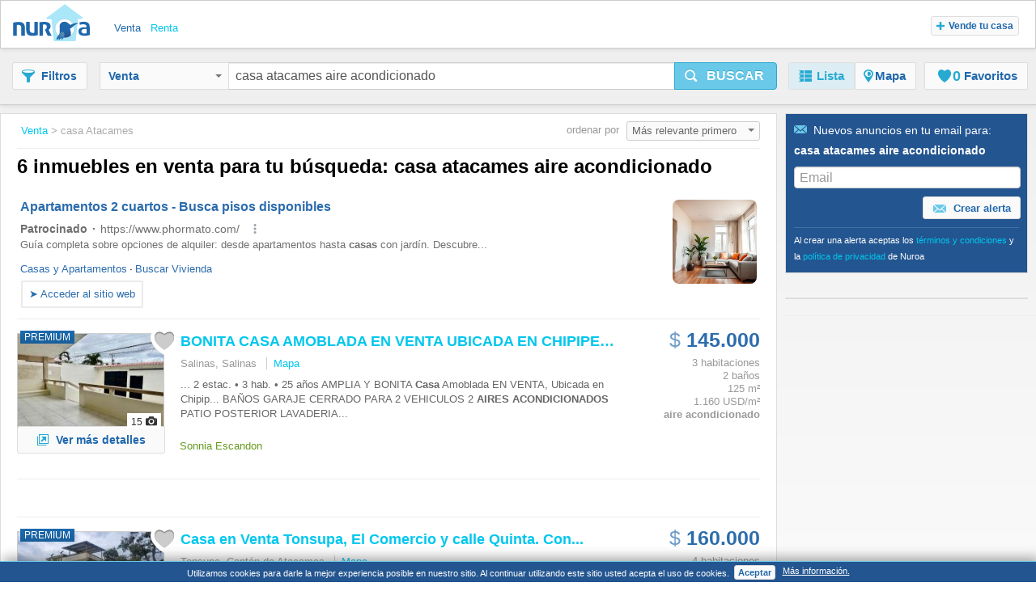

--- FILE ---
content_type: text/html;charset=UTF-8
request_url: https://www.nuroa.com.ec/venta/casa-atacames-aire-acondicionado
body_size: 25157
content:











<!DOCTYPE html>
<html lang="es" xml:lang="es">
	<head>
		<meta charset="utf-8" >
		<meta name="google-adsense-account" content="sites-3415430210357816">
		<title>Casa Atacames Aire Acondicionado - 6 casas en venta en Atacames de Nuroa.com.ec</title>
		
			<link rel="canonical" href="https://www.nuroa.com.ec/venta/casa-atacames-aire-acondicionado"/>
			<meta property="og:url" content="https://www.nuroa.com.ec/venta/casa-atacames-aire-acondicionado">
		
		
			<link rel="preload" as="image" type="image/jpeg" href="https://pics.nuroa.com/web/bonita_casa_amoblada_en_venta_ubicada_en_chipipe_salinas_7930000765547346759.jpg"/>
			<link rel="preload" as="image" type="image/jpeg" href="https://www.nuroa.com/images/common/no_image.png"/>
		

		







		















	<meta name="robots" content="index,follow">
	<meta name="googlebot" content="index,follow">




    <link rel="next" href="https://www.nuroa.com.ec/venta/casa-atacames-aire-acondicionado?page=2" />



	<meta name="geo.position" content="0.87012;-79.84821">
	<meta name="geo.placename" content="Atacames, Ecuador">
	<meta name="ICBM" content="0.87012, -79.84821">







	<meta itemprop="image" content="https://statics.pro.nuroa.com/images/nuroa_logo_m.png">



<meta property="og:title" content="Casa Atacames Aire Acondicionado - 6 casas en venta en Atacames de Nuroa.com.ec">
<meta property="og:description" content="Casa Atacames Aire Acondicionado a partir de $ 59.000, Casa en Venta Atacames Playa. Casa en Venta Atacames Playa a solo 2... Casa Atacames Aire Acondicionado">
<meta property="og:site_name" content="nuroa.com.ec">
<meta property="og:locale" content="es_EC">
<meta property="og:image" content="https://statics.pro.nuroa.com/images/nuroa_logo_m.png">
<link rel="manifest preload" href="/manifest.json">

<script type="application/ld+json">
{
	"@context": "https://schema.org",
	"@type": "Organization",
	"name": "Nuroa",
	"description": "Nuroa is a search engine for real estate which works mainly with real estate portals in 28 countries.",
	"url": "https://www.nuroa.com.ec",
	"logo": "https://nuroa.storage.googleapis.com/static/r50797/images/nuroa_logo_m.png"
}
</script>





		




<link rel="shortcut icon" href="https://statics.pro.nuroa.com/images/nuroa-logo-tab.svg" />

<link rel="stylesheet" href="https://statics.pro.nuroa.com/css/responsive/master-serp-min.css" type="text/css" />

<link rel="preconnect" href="https://nuroa-EC.storage.googleapis.com/">



	<script type="text/javascript"> var countryCode = 'ec'; </script>
	<script async type="text/javascript" src="https://statics.pro.nuroa.com/js/nuroa-serp-list-responsive-min.js"></script>




		









    <script>
        window.dataLayer = window.dataLayer || [];
        function gtag(){dataLayer.push(arguments);}
        
    </script>
        <script
                
                    
            
                async
            
        
        src="https://www.googletagmanager.com/gtag/js?id=G-Q3KL2SHK81"
    ></script>

    <script
        
    >
        window.dataLayer = window.dataLayer || [];
        function gtag(){
            dataLayer.push(arguments);
        }

        gtag('js', new Date());
        
        gtag('config', 'G-Q3KL2SHK81');
        

        
        gtag('config', 'G-HSEG9YFWRC');
        
    </script>




<script>
(function(i,s,o,g,r,a,m){i['GoogleAnalyticsObject']=r;i[r]=i[r]||function(){
(i[r].q=i[r].q||[]).push(arguments)},i[r].l=1*new Date();a=s.createElement(o),
m=s.getElementsByTagName(o)[0];a.async=1;a.src=g;m.parentNode.insertBefore(a,m)
})(window,document,'script','https://www.google-analytics.com/analytics.js','ga');



    










ga('send', 'pageview');

</script>




		
			




    <script async src="https://securepubads.g.doubleclick.net/tag/js/gpt.js"></script>
    <script>
        window.googletag = window.googletag || {cmd: []};
        googletag.cmd.push(function() {
            googletag.defineSlot('/1241729/network_serp_horizontal_a', [[728, 90]], 'div-gpt-ad-1643299513959-0').addService(googletag.pubads());
            googletag.defineSlot('/1241729/network_serp_horizontal_b', [[300, 250]], 'div-gpt-ad-1643299513959-1').addService(googletag.pubads());
            googletag.pubads().enableSingleRequest();

            googletag.pubads().setTargeting('net_brand', ['4']).setTargeting('net_language', ['ES']);

            googletag.pubads().setTargeting('net_zone_0', ['EC']);
            googletag.pubads().setTargeting('net_operation_type', ['1']);

            

            googletag.pubads().setTargeting('net_zone_1', ['']);
            googletag.pubads().enableLazyLoad({
                fetchMarginPercent: 100,
                renderMarginPercent: 50,
                mobileScaling: 3.0
            });
            googletag.enableServices();
        });
    </script>

		

		








<script type="application/ld+json">
    {
  "@context": "https://schema.org",
  "@type": "SearchResultsPage",
  "name": "Casa Atacames Aire Acondicionado - 6 casas en venta en Atacames de Nuroa.com.ec",
  "description": "Casa Atacames Aire Acondicionado a partir de $ 59.000, Casa en Venta Atacames Playa. Casa en Venta Atacames Playa a solo 2... Casa Atacames Aire Acondicionado",
  "image": "https://statics.pro.nuroa.com/images/nuroa_logo_m.png",
  "about": [
    {
      "@type": "House",
      "image": "https://pics.nuroa.com/bonita_casa_amoblada_en_venta_ubicada_en_chipipe_salinas_7930000765547346759.jpg",
      "description": "250 m² tot. • 125 m² cub. • 2 baños • 2 estac. • 3 hab. • 25 años AMPLIA Y BONITA Casa Amoblada EN VENTA, Ubicada en Chipipe Salinas A 3 CUADRAS DEL MAR DE UNA SOLA PLANTA CON BUEN MANTENIMIENTO PERGOLA DE INGRESO SALA COMEDOR COCINA ABIERTA CON MESÓN DE DIARIO 3 CONFORTABLES DORMITORIOS 2 BAÑOS GARAJE CERRADO PARA 2 VEHICULOS 2 AIRES ACONDICIONADOS PATIO POSTERIOR LAVANDERIA EN PATIO",
      "numberOfBedrooms": "3",
      "numberOfBathroomsTotal": "2",
      "address": {
        "@type": "PostalAddress",
        "addressLocality": "Salinas, Salinas",
        "addressRegion": "Santa Elena",
        "addressCountry": {
          "@type": "Country",
          "name": "EC"
        }
      },
      "floorSize": {
        "@type": "QuantitativeValue",
        "value": "125"
      },
      "geo": {
        "@type": "GeoCoordinates",
        "latitude": "-2.196497",
        "longitude": "-80.986471"
      }
    },
    {
      "@type": "House",
      "image": "https://pics.nuroa.com/casa_en_venta_tonsupa_el_comercio_y_calle_quinta_con_piscina_y_area_de_bbq_8330000761745728994.jpg",
      "description": "DESCRIPCIÓN: Venta Casa en Tonsupa - Esmeraldas * UBICACIÓN: Tonsupa, Vía El Comercio y calle Quinta a 7 cuadras de la playa y a 5 cuadras de la Ruta del Spondylus. * CARACTERÍSTICAS: Distribución total de la casa: PLANTA BAJA: · Amplia Sala. · Comedor con espacio para mesa de 12 puestos. · Cocina espaciosa con comedor del diario, mesones de acero inoxidable. · 1 dormitorio con baño privado · 1 baño social. · Aire acondicionado. · Escaleras revestidas de caoba lacada en perfecto estado. · Puertas de caoba seco. · Piso de cerámica. SEGUNDA PLANTA: · Dormitorio Master con baño privado, aire acondicionado. · Dos dormitorios amplios. · Baño completo compartido. · Balcón. · Escaleras revestidas de caoba lacada en perfecto estado. · Puertas de caoba seco. · Piso de cerámica. TERRAZA · Loza área total de la casa, con instalaciones para área de máquinas. · Toma con salida 220V para secadora de ropa. AMENIDADES Y BONDADES: · Parqueadero para 8 carros · Multicancha en césped (vóley, futbolito)",
      "numberOfBedrooms": "4",
      "numberOfBathroomsTotal": "3",
      "address": {
        "@type": "PostalAddress",
        "addressLocality": "Tonsupa, Cantón de Atacames",
        "addressRegion": "Esmeraldas",
        "addressCountry": {
          "@type": "Country",
          "name": "EC"
        }
      },
      "floorSize": {
        "@type": "QuantitativeValue",
        "value": "260"
      },
      "geo": {
        "@type": "GeoCoordinates",
        "latitude": "0.88517",
        "longitude": "-79.819724"
      }
    },
    {
      "@type": "House",
      "image": "https://pics.nuroa.com/casa_en_venta_atacames_playa_3630000764164896243.jpg",
      "description": "Casa en Venta Atacames Playa a solo 2 cuadras del mar. Lista para Airbnb. Incluye A/C, paneles solares, duchas exteriores y gabinetes de cocina. ¡Contáctenos! ️ Casa en Venta Atacames Playa: A Dos Cuadras de la Playa | ¡Oportunidad Airbnb! Se vende espectacular casa en venta Atacames playa, ubicada estratégicamente a solo dos cuadras del mar, lo que la convierte en la inversión perfecta. Totalmente equipada y diseñada para el confort, esta propiedad es ideal para vivienda vacacional o para operar inmediatamente como un negocio de renta turística de alto rendimiento (Airbnb). Características Clave para el Confort y la Renta Esta casa está pensada para ofrecer una experiencia cómoda y libre de preocupaciones: Ubicación Premium: A solo minutos caminando de la playa. Dormitorios: Dos amplias habitaciones, cada una con su baño independiente completo, garantizando privacidad a los huéspedes. Climatización Total: Aire acondicionado instalado en cada ambiente (dormitorios y áreas sociales). C",
      "numberOfBedrooms": "2",
      "numberOfBathroomsTotal": "2",
      "address": {
        "@type": "PostalAddress",
        "addressLocality": "Atacames, Cantón de Atacames",
        "addressRegion": "Esmeraldas",
        "addressCountry": {
          "@type": "Country",
          "name": "EC"
        }
      },
      "floorSize": {
        "@type": "QuantitativeValue",
        "value": "121"
      },
      "geo": {
        "@type": "GeoCoordinates",
        "latitude": "0.867574",
        "longitude": "-79.858313"
      }
    },
    {
      "@type": "House",
      "image": "https://pics.nuroa.com/casa_en_venta_tonsupa_avenida_diamond_beach_7420000753278687417.jpg",
      "description": "Casa en Venta en Condominio Sol Dorado 2 Perfecta para disfrutar con familia o amigos Precio: $83.000 Superficie: 90 m² Distribución: 2 pisos, 3 habitaciones, 2 ½ baños Cocina y sala estilo americano 2 balcones en la planta alta Terraza en planta baja Incluye muebles y electrodomésticos (refrigeradora nueva, aire acondicionado en ambos pisos) 2 parqueaderos Conjunto Exclusivo con Amenidades Piscina amplia y hermosa Jacuzzi comunal Pérgola y jardines Seguridad y cuidador Ubicación privilegiada en Tonsupa, a minutos de la playa y cerca de todo lo que necesitas. No dejes pasar esta oportunidad. Contáctanos para más información y agenda tu visita",
      "numberOfBedrooms": "3",
      "numberOfBathroomsTotal": "2",
      "address": {
        "@type": "PostalAddress",
        "addressLocality": "Tonsupa, Cantón de Atacames",
        "addressRegion": "Esmeraldas",
        "addressCountry": {
          "@type": "Country",
          "name": "EC"
        }
      },
      "floorSize": {
        "@type": "QuantitativeValue",
        "value": "102"
      },
      "geo": {
        "@type": "GeoCoordinates",
        "latitude": "0.890903",
        "longitude": "-79.804126"
      }
    },
    {
      "@type": "House",
      "image": "https://pics.nuroa.com/casa_en_venta_en_tonsupa_a_una_cuadra_playa_5830000752673842417.jpg",
      "description": "¡Bienvenido al lujo y la comodidad de esta hermosa casa en Tonsupa! Esta nueva y exclusiva casa, única en su sector, está a la venta por un precio de $320.000. Con una ubicación privilegiada a pocos pasos de la playa, esta propiedad ofrece una experiencia de vida inigualable. Desde el tercer piso, disfruta de una vista espectacular de la playa y el océano Pacífico. Con un terreno de 560 m2 y una construcción de 640 m2, esta casa cuenta con todos los lujos y comodidades que puedas imaginar. Equipada con cerco eléctrico y una cisterna de 27 m3, garantiza tu seguridad y confort en todo momento. La modernidad se fusiona con la elegancia en esta casa completamente domótica, con acabados de lujo y un impresionante piso de resina líquida. La música ambiental en toda la casa, las mallas antimosquitos y el aire acondicionado te permitirán disfrutar de un ambiente perfecto en cada rincón. En el primer piso, encontrarás una espaciosa sala, comedor y cocina estilo americano con artefactos de prime",
      "numberOfBedrooms": "4",
      "numberOfBathroomsTotal": "5",
      "address": {
        "@type": "PostalAddress",
        "addressLocality": "Tonsupa, Cantón de Atacames",
        "addressRegion": "Esmeraldas",
        "addressCountry": {
          "@type": "Country",
          "name": "EC"
        }
      },
      "floorSize": {
        "@type": "QuantitativeValue",
        "value": "680"
      },
      "geo": {
        "@type": "GeoCoordinates",
        "latitude": "0.880657",
        "longitude": "-79.813038"
      }
    },
    {
      "@type": "House",
      "image": "https://pics.nuroa.com/tonsupa_casa_de_venta_3_habitaciones_piscina_1620001766497710968.jpg",
      "description": "TONSUPA CASA DE VENTA 3 HABITACIONES PISCINA De venta espaciosa y confortable casa dentro del conjunto Techos del Mar, ubicado en la Av. Diamond Beach en el sector del Club del Pacífico, a una cuadra de la playa. El conjunto tiene piscina doble para niños y adultos, área comunal, jardines decorativos internos, control de accesos, conserjería y seguridad, cerca eléctrica. Distribución de la casa: Planta Baja: Sala, comedor, cocina, con ambientes amplios y acogedores, medio baño, porche con área bbq en la parte posterior de la casa con acceso desde el área social, patio, bodega. Segunda Planta: 3 habitaciones: máster con clóset y baño completo, dos habitaciones con clóset que comparten un baño completo, pequeña sala de estar. Terraza amplia con linda vista 1 parqueadero privado ubicado en el ingreso del conjunto. La casa se encuentra amoblada, cuenta con aire acondicionado en la planta baja y ventiladores en cada habitación, tiene cisterna. Propiedad libre de gravámenes. Costo mensual de",
      "numberOfBedrooms": "9",
      "numberOfBathroomsTotal": "2",
      "address": {
        "@type": "PostalAddress",
        "addressLocality": "Tonsupa, Atacames",
        "addressRegion": "Esmeraldas",
        "addressCountry": {
          "@type": "Country",
          "name": "EC"
        }
      },
      "floorSize": {
        "@type": "QuantitativeValue",
        "value": "170"
      },
      "geo": {
        "@type": "GeoCoordinates",
        "latitude": "0.8867",
        "longitude": "-79.8129"
      }
    },
    {
      "@type": "House",
      "image": "https://pics.nuroa.com/venta_de_hotel_titanic_atlantico_en_atacames_1640000739634627756.jpg",
      "description": "Se vende HOTEL TITANIC ATLANTICO en Atacames sector turístico La propiedad en venta está en funcionamiento sector urbano, ubicado en el sector de la playa. La propiedad consta de: 2 terrenos de 700 m2 cada uno, en el primero hay 2 edificios, en el 1º esta construido 3 pisos donde funciona el hotel. El 2º edificio hay una construcción en planta baja donde hay un departamento que viven los propietarios con cocina, comedor, 2 cuartos, cuarto de máquina, baño social, bodega, sala de restaurante, recepción, baños,lavandería y este edificio es apto para 5 pisos con buenos cimientos. En el segundo terreno es vacío es el garaje para estacionar 30 vehículos del hotel. En el HOTEL hay 21 habitaciones para alojamiento de 100 personas. Las habitaciones son para 3 - 4 - 5 - 6 - 7 - 8 - 10 personas alojadas. El hotel tiene piscina, aire acondicionado, Wifi, TV cable, cada habitación con TV, tiene bodegas, sala grande, restaurante, cocina, cuarto de máquinas, bomba de agua, cámaras, alarmas, etc. Val",
      "address": {
        "@type": "PostalAddress",
        "addressLocality": "Atacames, Cantón de Atacames",
        "addressRegion": "Esmeraldas",
        "addressCountry": {
          "@type": "Country",
          "name": "EC"
        }
      },
      "geo": {
        "@type": "GeoCoordinates",
        "latitude": "0.868007",
        "longitude": "-79.84648"
      }
    },
    {
      "@type": "House",
      "image": "https://pics.nuroa.com/vendo_casa_2_plantas_tolita_esmeraldas_casa_en_venta_en_atacames_tolita_1020001750427404747.jpg",
      "description": "Casa en Venta en Atacames Esmeraldas. Vendo Casa 2 Plantas  Tolita, Esmeraldas Casa 2 Plantas Esquinera ?5 Habitaciones ?3 1/2 Baños ?Sala ?Sala de Star con Aire Acondicionado ?Comedor ?Cocina ?",
      "numberOfBedrooms": "5",
      "numberOfBathroomsTotal": "3",
      "address": {
        "@type": "PostalAddress",
        "addressLocality": "Tolita, Atacames",
        "addressRegion": "Esmeraldas",
        "addressCountry": {
          "@type": "Country",
          "name": "EC"
        }
      },
      "floorSize": {
        "@type": "QuantitativeValue",
        "value": "200"
      },
      "geo": {
        "@type": "GeoCoordinates",
        "latitude": "0.0",
        "longitude": "0.0"
      }
    },
    {
      "@type": "House",
      "image": "https://pics.nuroa.com/venta_de_casa_dos_pisos_en_urbanizacion_malaga_1_en_la_via_a_salitre_negociable_1300000758462674054.jpg",
      "description": "Vendo casa DOS PISOS en Urbanización Malaga 1 en la Vía a Salitre Casa totalmente remodelada, con excelentes acabados. Planta Baja Sala, comedor, cocina moderna, patio con cerámica. Planta Alta Dormitorio master con baño completo y Walking Closets Dos Dormitorios comparten Baño Dimensiones 90 mts Terreno y 95m2 de Construcción Cisterna con Bomba de agua y Calefón Área de lavandería. La casa se vende con 4 aires acondicionados. PRECIO $64.000 LIBRE DE HIPOTECA COD.: CAMP-LOR-AGU - Comedor- Cocina- Patio- Aire acondicionado- Calefacción- Agua corriente- Desagüe cloacal- Pavimento- Habitación principal- Sala",
      "numberOfBedrooms": "3",
      "numberOfBathroomsTotal": "3",
      "address": {
        "@type": "PostalAddress",
        "addressLocality": "La Aurora, Cantón Daule",
        "addressRegion": "Guayas",
        "addressCountry": {
          "@type": "Country",
          "name": "EC"
        }
      },
      "floorSize": {
        "@type": "QuantitativeValue",
        "value": "94"
      },
      "geo": {
        "@type": "GeoCoordinates",
        "latitude": "-2.030456",
        "longitude": "-79.865738"
      }
    },
    {
      "@type": "House",
      "image": "https://pics.nuroa.com/casa_en_venta_bifamiliar_salinas_ecuador_6070000727970508680.jpg",
      "description": "Casa en Venta, bifamiliar, Salinas, Ecuador 2 Plantas, 2 Departamentos, Casa Bifamiliar 5 Dormitorios, 3 Baños, 2 Cocinas, 2 Lavanderías, Garaje, Pórtico. Salinas, Cdla Puerta del sol ll, Santa Elena Planta alta, 1er departamento: 2 Habitaciones 2 baños: en la habitación principal y el otro compartido Sala, comedor y cocina un solo ambiente. Cocina con anaqueles altos y mesón. 1 Lavandería o bodega Planta baja, 2do departamento: 3 Habitaciones 1 Baño compartido Sala, comedor y cocina un solo ambiente Cocina con anaqueles altos y mesón 1 Lavandería Garaje Pórtico. Los aires acondicionados y otras pertenencias están incluidos en el precio de venta, consulte con el vendedor. Sitios de interés: Supermaxi a 5 minutos, El Paso Shopping de la Libertad a 5 minutos, un centro médico al lado de la ciudadela, La Playa Carolina a 10 minutos en carro",
      "numberOfBedrooms": "5",
      "numberOfBathroomsTotal": "3",
      "address": {
        "@type": "PostalAddress",
        "addressLocality": "Jose Luis Tamayo, Salinas",
        "addressRegion": "Santa Elena",
        "addressCountry": {
          "@type": "Country",
          "name": "EC"
        }
      },
      "floorSize": {
        "@type": "QuantitativeValue",
        "value": "132"
      },
      "geo": {
        "@type": "GeoCoordinates",
        "latitude": "-2.228471",
        "longitude": "-80.93538"
      }
    }
  ]
}
</script>

		
	</head>  
	
	
	<body id="serp_body">
		





<header class="cf bsh" id="searchbox">

    





<div class="h_top bsh">

	<div class="wrapper cf">

		<div class="fl ib">
			<a class="h_logo sprite" href="https://www.nuroa.com.ec/" title="Departamentos y casas en venta y alquiler">Nuroa</a>
		</div>

		
			<ul class="nu_menu_services">
				
					<li>
						<a class="vertical_buy nu_active"  href="https://www.nuroa.com.ec/venta/"><span>Venta</span></a>
					</li>
				
					<li>
						<a class="vertical_rent "  href="https://www.nuroa.com.ec/renta/"><span>Renta</span></a>
					</li>
				
			</ul>
		

		<ul id="nu_header_links">
			
				<li class="nu_add_property nu_no_border nu_last"><button type="button" class="nu_jslink btn btn-gray btn-mini" data-method="showInsertAd" data-adtype="1"><span class="icon-plus"></span>Vende tu casa</button></li>
			
		</ul>
		
		<button class="btn ib fr nu_jslink" id="mobile_search_btn" data-method="toogleSearchMenu"><span class="icon-search"></span></button>
	</div>
</div>


    <div id="nu_search_container" class="search_box">
        






<div class="wrapper cf">

	<button class="btn btn-gray ib" id="nu_filter_btn"><span class="icon-filter"></span><span class="nu_text">Filtros</span></button>
	
	<div id="search_menu" class="input-prepend">
		<form name="main-search-form" id="main-search-form" method="post" action="/urlformcreator" onsubmit="NUROA.analytics.trackSERPSearchBox('Text Button');NUROA.page.onSubmit();">
	
			
				<input type="hidden" name="order" value="4" />
				<input type="hidden" name="way" value="2" />
				
				<input type="hidden" name="min_price" value="-2" />
				<input type="hidden" name="max_price" value="-2" />
				<input type="hidden" name="min_rooms" value="-2" />
				<input type="hidden" name="max_rooms" value="-2" />
				<input type="hidden" name="min_persons" value="-2" />
				<input type="hidden" name="max_persons" value="-2" />
				<input type="hidden" name="min_bathrooms" value="-2" />
				<input type="hidden" name="max_bathrooms" value="-2" />
				<input type="hidden" name="min_m2" value="-2" />
				<input type="hidden" name="max_m2" value="-2" />
				<input type="hidden" name="nearby_cities" value="0" />
				
				<input type="hidden" name="price_change" value="0" />
				<input type="hidden" name="with_coords" value="0" />
				<input type="hidden" name="with_image" value="0" />
				<input type="hidden" name="tab" value="list" />
				
				<input type="hidden" name="time_span" value="-2" />
				
				<input type="hidden" name="bbox.ne" value="" />
				<input type="hidden" name="bbox.sw" value="" />
				<input type="hidden" name="bbox.zoom" value="" />
				
				<div id="nu_form_polygons">
					
				</div>
			
			
			





<div class="nu_vertical_dropdown btn-group">
	<input id="nu_vertical" type="hidden" name="vertical" value="BUY">
	<button class="btn btn-gray dropdown-toggle" data-toggle="dropdown" id="nu_search_dropdown_btn">
		Venta
		<span class="caret"></span>
	</button>
	<ul class="dropdown-menu">
		
			<li><span class="nu_jslink nu_selected" data-method="selectVertical" data-vertical="BUY">Venta</span></li>
		
			<li><span class="nu_jslink" data-method="selectVertical" data-vertical="RENT">Renta</span></li>
		
	</ul>
</div>

			
				
				
					<input type="text" id="s-query" name="s" value="casa atacames aire acondicionado" maxlength="400"/>
				
			
			<button class="btn btn-large btn-primary ib nu_submit" type="button" id="nu_main_search_button_serp" onclick="NUROA.page.submitSearch(); return false;"><span class="icon-search"></span><span class="nu_text">Buscar</span></button>			  
		</form>
	</div>

	





<nav id="menu_principal">
	<ul class="nav nav-pills">
	  <li class="active"><span class="nu_jslink" data-method="setActiveTab" data-tab="list" data-current-page="1">
		  <span class="icon-list"></span><span class="nu_text">Lista</span></span></li>
		
			<li id="map-button" class="">
				<span class="nu_jslink" data-method="setActiveTab" data-tab="map" data-current-page="1">
					<span class="icon-map">
					</span>
					<span class="nu_text">Mapa
					</span>
				</span></li>
		
	  <li id="favorites-button" class=" ">
		  <span class="nu_jslink" data-method="setActiveTab" data-tab="favorites" data-current-page="1" id="nu_favorites_tab">
			  





<span class="icon fav icon-fav"></span><span class="nu_fav_counter nu_count">0</span>&nbsp;<span class="nu_favorites nu_text">Favoritos</span>

		  </span></li>
	  
	</ul>
</nav>

</div>

    </div>

    <div id="mobile_menus_container">
        




<div id="mobile_subh">
    <div class="btn-group btn-group-justified">
        <span class="btn btn-gray nu_jslink" role="button" id="mobile_filter_btn" data-method="toogleFilterMobile"><span
                class="icon-filter"></span>
            <span class="nu_text">Filtros</span></span>

        <span id="list-button" class="btn btn-gray nu_jslink active"
              data-method="setActiveTab" data-tab="list" data-current-page="1">
            <span class="icon-list"></span>Lista</span>

        <span id="map-button" class="btn btn-gray nu_jslink "
              role="button" data-method="setActiveTab" data-tab="map"
              data-current-page="1">
            <span class="icon-map"></span><span class="nu_text">Mapa</span></span>
    </div>
</div>

    </div>
</header>


	
		<div id="content_box">
	
			<div class="wrapper cf">
				
				








<section id="serp_main" class="nu_main ">
	<div id="results_header_container">
		







    

<div class="nu_breadcrumbs_box" id="bread_top">
	<button class="btn btn-mini btn-gray ib" type="button" data-toggle="modal" data-target="#mail_box"><span class="icon-mail"></span>Crear Alerta</button>
	<ul itemscope itemtype="https://schema.org/BreadcrumbList">
		
			

	    			
	    				
	    				    <li itemprop="itemListElement" itemscope itemtype="http://schema.org/ListItem">
								<meta itemprop="position" content="1">
				                <a class="nu_blue_links" href="https://www.nuroa.com.ec/venta/" itemprop="url item">
				                <span itemprop="name">Venta</span>
				                </a>&gt;
				    		</li>
	    				
	    				
	    			
    		
    	
			

	    			
	    				
	    				
	    				    <li itemprop="itemListElement" itemscope itemtype="http://schema.org/ListItem">
								<meta itemprop="position" content="2 ">
		                        <span itemprop="item" class="nu_current">
				                    <span itemprop="name">casa Atacames</span>
				                </span>
			    			</li>
	    				
	    			
    		
    	
	</ul>
</div>









<div class="nu_bigtitle_box cf">
	<div class="nu_title">
		<div class="nu_search_summary ">
			
				<h1 class="nu_title_new_h1">
					6 inmuebles en venta para tu búsqueda: casa atacames aire acondicionado
					
				</h1>
				
			

			
		</div>
	</div>
		






<div class="nu_orderby">
	ordenar por 
	<div class="dropdown ib">
	  <button class="btn btn-mini btn-dropdown dropdown-toggle ib" type="button" id="dropdownMenu1" data-toggle="dropdown" data-target="#order_list" onclick="NUROA.page.validateOrderList(this);">
	    Más relevante primero
	    <span class="caret"></span>
	  </button>
	  
		  




<ul class="dropdown-menu dropdown-menu-right pull-right" role="menu" id="order_list">
	
  		<li role="presentation"><span class="nu_jslink" role="menuitem" tabindex="-1" data-method="changeSortBy" data-url="/venta/casa-atacames-aire-acondicionado?order=1&amp;way=2">Más reciente primero</span></li>
	
  		<li role="presentation"><span class="nu_jslink" role="menuitem" tabindex="-1" data-method="changeSortBy" data-url="/venta/casa-atacames-aire-acondicionado?order=3&amp;way=1">Precio más bajos primero</span></li>
	
  		<li role="presentation"><span class="nu_jslink" role="menuitem" tabindex="-1" data-method="changeSortBy" data-url="/venta/casa-atacames-aire-acondicionado?order=3&amp;way=2">Precio más alto primero</span></li>
	
  		<li role="presentation"><span class="nu_jslink" role="menuitem" tabindex="-1" data-method="changeSortBy" data-url="/venta/casa-atacames-aire-acondicionado">Más relevante primero</span></li>
	
  		<li role="presentation"><span class="nu_jslink" role="menuitem" tabindex="-1" data-method="changeSortBy" data-url="/venta/casa-atacames-aire-acondicionado?order=7&amp;way=1">Menor precio/m² primero</span></li>
	
  		<li role="presentation"><span class="nu_jslink" role="menuitem" tabindex="-1" data-method="changeSortBy" data-url="/venta/casa-atacames-aire-acondicionado?order=7&amp;way=2">Mayor precio/m² primero</span></li>
	
</ul>
	  
	</div><!-- dropdown -->
</div><!-- nu_orderby -->	


</div><!-- nu_title_box -->



	</div>
	
	<div id="nu_results_container">
		


























    

        <div class="nu_wrapper">
            
                
            
        </div>
        
        
        

        















	






<div id="nu_top_afs" class="nu_afs nu_afs_box  " >
	
	<div id="afscontainer1"></div>
</div>

















	
	
	
	
	
	
		
	
	
	



	

	

	<div class="group nu_row nu_cf nu_with_map nu_featured_ad" id="nu_flat_7930000765547346759" itemscope itemtype="http://schema.org/Product">
        
    
    
    
        







    
    
        
            
                
            
            
        

        
            
                
            
            
        

        <h3 class="nu_list_title nu_mobile">
            
                
                    
                
                
            
            <a id="featured_7930000765547346759" class="nu_blue_links nu_adlink nu_adlink_7930000765547346759" rel="nofollow" href="https://www.nuroa.com.ec/adform/7930000765547346759?click_type=1&amp;pos=1&amp;listingId=7930000765547346759&amp;siteStrategyKey=https%3A%2F%2Fwww.nuroa.com.ec&amp;url=http%253A%252F%252Fwww.lifullconnect.com%252FfakeAdUrl%253Fid%253D019b1043-53da-7476-93ab-8cc068004760&amp;searchType=1&amp;page=1&amp;seo_link_id=1404102695&amp;section=26&amp;t_sec=26&amp;sectionType=2&amp;pageViewId=28e985e8-c74a-4476-a5e0-4a1faa2094df&amp;t_pvid=28e985e8-c74a-4476-a5e0-4a1faa2094df&amp;userAgent=Mozilla%2F5.0+%28Macintosh%3B+Intel+Mac+OS+X+10_15_7%29+AppleWebKit%2F537.36+%28KHTML%2C+like+Gecko%29+Chrome%2F131.0.0.0+Safari%2F537.36%3B+ClaudeBot%2F1.0%3B+%2Bclaudebot%40anthropic.com%29&amp;browser=1&amp;isHuman=false&amp;userIp=3.139.90.139&amp;what=casa+atacames+aire+acondicionado&amp;search_terms=casa+atacames+aire+acondicionado&amp;origin=2&amp;t_or=2&amp;splitTestId=0" onclick="NUROA.adwords.googlePixelRE();NUROA.ui.visitAd('7930000765547346759');NUROA.analytics.trackEvent('Featured Ads', 'Click Ad', 'Ad 1');;NUROA.page.loadSimilar('7930000765547346759', '1', '28e985e8-c74a-4476-a5e0-4a1faa2094df', 'casa atacames aire acondicionado')">BONITA <strong>CASA</strong> AMOBLADA EN VENTA UBICADA EN CHIPIPE SALINAS</a>
        </h3>

        <div class="nu_desc_container nu_desc_mobile">
            <div class="nu_sub">
                <div class="nu_address_text">Salinas, Salinas</div>
            </div>
        </div>


        <div class="r_col fr " >
            
                <div class="nu_map_overlay_price_data">
                    
                    <span class="nu_price  " itemprop="offers" itemscope itemtype="http://schema.org/Offer">
                
                
                    
                    
                        <span class="nu_currency" itemprop="priceCurrency" content="USD">$</span> <span itemprop="price" content="145000">145.000</span>
                    
                
            </span>
                    
                </div>
                
            
            
            <ul class="nu_features">
                
                    <li
                            
                                
                                    class="nu_first"
                                
                                
                            
                    >3 habitaciones</li>
                
                    <li
                            
                                
                                
                            
                    >2 baños</li>
                
                    <li
                            
                                
                                
                            
                    >125 m²</li>
                
                    <li
                            
                                
                                
                            
                    >1.160 USD/m²</li>
                
                    <li
                            
                                
                                
                                    class="nu_last"
                                
                            
                    ><strong>aire</strong> <strong>acondicionado</strong></li>
                
            </ul>
        </div>


        <div class="nu_image_container fl">
            
                
                    <div class="nu_tag nu_featured">PREMIUM</div>
                
                
                
            
            <span class="nu_jslink" data-method="triggerClick" data-id-object="featured_7930000765547346759">
          <img id="ad-img-7930000765547346759" adId="7930000765547346759" numberInPage="0" featured="true" class="nu_map_overlay_image_data lazy nu_list_image" src="https://pics.nuroa.com/web/bonita_casa_amoblada_en_venta_ubicada_en_chipipe_salinas_7930000765547346759.jpg" onerror="this.onerror=null;this.src='/images/common/no_image.png';" width="180" height="120"itemprop="image" title="BONITA CASA AMOBLADA EN VENTA UBICADA EN CHIPIPE SALINAS" alt="BONITA CASA AMOBLADA EN VENTA UBICADA EN CHIPIPE SALINAS">
    </span>
            



<span id="save_action_7930000765547346759" class="nu_save_action">
	<span class="nu_jslink nu_saved_ad_7930000765547346759 nu_fav icon " data-method="save" data-id="7930000765547346759"></span>
</span>

            
                <div class="nu_photo_counter">15<span class="icon-camera"></span></div>
            
        </div>
        <div class="nu_desc_container nu_desc_desktop">
            <h3 itemprop="name" class="nu_list_title">
                
                    
                        <a itemprop="url" class="nu_blue_links nu_adlink nu_adlink_7930000765547346759" rel="nofollow" href="https://www.nuroa.com.ec/adform/7930000765547346759?click_type=1&amp;pos=1&amp;listingId=7930000765547346759&amp;siteStrategyKey=https%3A%2F%2Fwww.nuroa.com.ec&amp;url=http%253A%252F%252Fwww.lifullconnect.com%252FfakeAdUrl%253Fid%253D019b1043-53da-7476-93ab-8cc068004760&amp;searchType=1&amp;page=1&amp;seo_link_id=1404102695&amp;section=26&amp;t_sec=26&amp;sectionType=2&amp;pageViewId=28e985e8-c74a-4476-a5e0-4a1faa2094df&amp;t_pvid=28e985e8-c74a-4476-a5e0-4a1faa2094df&amp;userAgent=Mozilla%2F5.0+%28Macintosh%3B+Intel+Mac+OS+X+10_15_7%29+AppleWebKit%2F537.36+%28KHTML%2C+like+Gecko%29+Chrome%2F131.0.0.0+Safari%2F537.36%3B+ClaudeBot%2F1.0%3B+%2Bclaudebot%40anthropic.com%29&amp;browser=1&amp;isHuman=false&amp;userIp=3.139.90.139&amp;what=casa+atacames+aire+acondicionado&amp;search_terms=casa+atacames+aire+acondicionado&amp;origin=2&amp;t_or=2&amp;splitTestId=0" onclick="NUROA.adwords.googlePixelRE();NUROA.ui.visitAd('7930000765547346759');NUROA.analytics.trackEvent('Featured Ads', 'Click Ad', 'Ad 1');;NUROA.page.loadSimilar('7930000765547346759', '1', '28e985e8-c74a-4476-a5e0-4a1faa2094df', 'casa atacames aire acondicionado')">BONITA <strong>CASA</strong> AMOBLADA EN VENTA UBICADA EN CHIPIPE SALINAS</a>
                    
                    
                
            </h3>
            <p class="nu_sub">Salinas, Salinas
                <span id="map_action_desktop_7930000765547346759" class="nu_ver_mapa nu_jslink" data-method="toggleIntegratedMap" data-id="7930000765547346759" data-pageViewId="28e985e8-c74a-4476-a5e0-4a1faa2094df">Mapa</span>
            </p>

            <div itemprop="description" class="description">
                <p>... 2 estac. • 3 hab. • 25 años AMPLIA Y BONITA <strong>Casa</strong> Amoblada EN VENTA, Ubicada en Chipip... BAÑOS GARAJE CERRADO PARA 2 VEHICULOS 2 <strong>AIRES</strong> <strong>ACONDICIONADOS</strong> PATIO POSTERIOR LAVADERIA...
                    
                </p>
            </div>
        </div>

        <div class="nu_desc_footer">
            <div id="map_action_mob_7930000765547346759" class="nu_ver_mapa nu_jslink" data-method="toggleIntegratedMap" data-id="7930000765547346759">Mapa</div>

            <div class="partner_project_wrapper">
                



	
		
		
			
				
					
				
				
			
			<p class="nu_partner_footer">Sonnia Escandon</p>
		
	
	
	



                
            </div>
            <span class="nu_desc_updated"></span>
            
                
            <span class="btn btn-gray fl nu_vermas_btn nu_jslink"  data-method="triggerClick" data-id-object="featured_7930000765547346759">
              <span class="icon-newtab"></span>Ver más detalles
            </span>
                
                
            
        </div>

        <div class="map_box nu_integrated_map_container nu_cf google-maps">
            <div class="nu_integrated_map_ph nu_r_corners_6">
                <img loading="lazy" src="https://statics.pro.nuroa.com/images/spinner.gif" style="margin:10px" alt="">
            </div>
            <span class="btn btn-gray nu_close nu_jslink" data-method="toggleIntegratedMap" data-id="7930000765547346759"><span class="icon-close"></span></span>
        </div>
    


    

    </div>
	<div id="similar_7930000765547346759">
	</div>

	
	
		
		
			
		
			
		

		
			
			 
				
					






<div id='div-gpt-ad-1643299513959-0'>
    <script>
        googletag.cmd.push(function() { googletag.display('div-gpt-ad-1643299513959-0'); });
    </script>
</div>



	<div class="nu_banner_row nu_banner_middle_row nu_cf display-banner nu_desktop_only" id="nu_leaderboard_container">
		
		
			<script type="text/javascript">
			<!--
				window.addEventListener("message", function(e){
					if (e.data == "hideLeaderboard") {
						var obj = document.getElementById("nu_leaderboard_container");
						if (obj) {
							obj.style.display='none';
						}
					}
				}, false);
			//  -->
			</script>
			<div id='div-gpt-ad-1502350120769-0'>
			</div>
		
	</div>

				
			
			
			
		
	

	

	

	<div class="group nu_row nu_cf nu_with_map nu_featured_ad" id="nu_flat_8330000761745728994" itemscope itemtype="http://schema.org/Product">
        
    
    
    
        







    
    
        
            
                
            
            
        

        
            
                
            
            
        

        <h3 class="nu_list_title nu_mobile">
            
                
                    
                
                
            
            <a id="featured_8330000761745728994" class="nu_blue_links nu_adlink nu_adlink_8330000761745728994" rel="nofollow" href="https://www.nuroa.com.ec/adform/8330000761745728994?click_type=1&amp;pos=2&amp;listingId=8330000761745728994&amp;siteStrategyKey=https%3A%2F%2Fwww.nuroa.com.ec&amp;url=http%253A%252F%252Fwww.lifullconnect.com%252FfakeAdUrl%253Fid%253D019a2c3b-bee2-7359-99b1-4e887f0ab0e2&amp;searchType=1&amp;page=1&amp;seo_link_id=1404102695&amp;section=26&amp;t_sec=26&amp;sectionType=2&amp;pageViewId=28e985e8-c74a-4476-a5e0-4a1faa2094df&amp;t_pvid=28e985e8-c74a-4476-a5e0-4a1faa2094df&amp;userAgent=Mozilla%2F5.0+%28Macintosh%3B+Intel+Mac+OS+X+10_15_7%29+AppleWebKit%2F537.36+%28KHTML%2C+like+Gecko%29+Chrome%2F131.0.0.0+Safari%2F537.36%3B+ClaudeBot%2F1.0%3B+%2Bclaudebot%40anthropic.com%29&amp;browser=1&amp;isHuman=false&amp;userIp=3.139.90.139&amp;what=casa+atacames+aire+acondicionado&amp;search_terms=casa+atacames+aire+acondicionado&amp;origin=2&amp;t_or=2&amp;splitTestId=0" onclick="NUROA.adwords.googlePixelRE();NUROA.ui.visitAd('8330000761745728994');NUROA.analytics.trackEvent('Featured Ads', 'Click Ad', 'Ad 2');;NUROA.page.loadSimilar('8330000761745728994', '2', '28e985e8-c74a-4476-a5e0-4a1faa2094df', 'casa atacames aire acondicionado')"><strong>Casa</strong> en Venta Tonsupa, El Comercio y calle Quinta. Con...</a>
        </h3>

        <div class="nu_desc_container nu_desc_mobile">
            <div class="nu_sub">
                <div class="nu_address_text">Tonsupa, Cantón de Atacames</div>
            </div>
        </div>


        <div class="r_col fr " >
            
                <div class="nu_map_overlay_price_data">
                    
                    <span class="nu_price  " itemprop="offers" itemscope itemtype="http://schema.org/Offer">
                
                
                    
                    
                        <span class="nu_currency" itemprop="priceCurrency" content="USD">$</span> <span itemprop="price" content="160000">160.000</span>
                    
                
            </span>
                    
                </div>
                
            
            
            <ul class="nu_features">
                
                    <li
                            
                                
                                    class="nu_first"
                                
                                
                            
                    >4 habitaciones</li>
                
                    <li
                            
                                
                                
                            
                    >3 baños</li>
                
                    <li
                            
                                
                                
                            
                    >260 m²</li>
                
                    <li
                            
                                
                                
                            
                    >615 USD/m²</li>
                
                    <li
                            
                                
                                
                            
                    ><strong>aire</strong> <strong>acondicionado</strong></li>
                
                    <li
                            
                                
                                
                            
                    >piscina</li>
                
                    <li
                            
                                
                                
                                    class="nu_last"
                                
                            
                    >terraza</li>
                
            </ul>
        </div>


        <div class="nu_image_container fl">
            
                
                    <div class="nu_tag nu_featured">PREMIUM</div>
                
                
                
            
            <span class="nu_jslink" data-method="triggerClick" data-id-object="featured_8330000761745728994">
          <img id="ad-img-8330000761745728994" adId="8330000761745728994" numberInPage="1" featured="true" class="nu_map_overlay_image_data lazy nu_list_image" src="https://pics.nuroa.com/web/casa_en_venta_tonsupa_el_comercio_y_calle_quinta_con_piscina_y_area_de_bbq_8330000761745728994.jpg" onerror="this.onerror=null;this.src='/images/common/no_image.png';" width="180" height="120"itemprop="image" title="Casa en Venta Tonsupa, El Comercio y calle Quinta. Con..." alt="Casa en Venta Tonsupa, El Comercio y calle Quinta. Con...">
    </span>
            



<span id="save_action_8330000761745728994" class="nu_save_action">
	<span class="nu_jslink nu_saved_ad_8330000761745728994 nu_fav icon " data-method="save" data-id="8330000761745728994"></span>
</span>

            
                <div class="nu_photo_counter">22<span class="icon-camera"></span></div>
            
        </div>
        <div class="nu_desc_container nu_desc_desktop">
            <h3 itemprop="name" class="nu_list_title">
                
                    
                        <a itemprop="url" class="nu_blue_links nu_adlink nu_adlink_8330000761745728994" rel="nofollow" href="https://www.nuroa.com.ec/adform/8330000761745728994?click_type=1&amp;pos=2&amp;listingId=8330000761745728994&amp;siteStrategyKey=https%3A%2F%2Fwww.nuroa.com.ec&amp;url=http%253A%252F%252Fwww.lifullconnect.com%252FfakeAdUrl%253Fid%253D019a2c3b-bee2-7359-99b1-4e887f0ab0e2&amp;searchType=1&amp;page=1&amp;seo_link_id=1404102695&amp;section=26&amp;t_sec=26&amp;sectionType=2&amp;pageViewId=28e985e8-c74a-4476-a5e0-4a1faa2094df&amp;t_pvid=28e985e8-c74a-4476-a5e0-4a1faa2094df&amp;userAgent=Mozilla%2F5.0+%28Macintosh%3B+Intel+Mac+OS+X+10_15_7%29+AppleWebKit%2F537.36+%28KHTML%2C+like+Gecko%29+Chrome%2F131.0.0.0+Safari%2F537.36%3B+ClaudeBot%2F1.0%3B+%2Bclaudebot%40anthropic.com%29&amp;browser=1&amp;isHuman=false&amp;userIp=3.139.90.139&amp;what=casa+atacames+aire+acondicionado&amp;search_terms=casa+atacames+aire+acondicionado&amp;origin=2&amp;t_or=2&amp;splitTestId=0" onclick="NUROA.adwords.googlePixelRE();NUROA.ui.visitAd('8330000761745728994');NUROA.analytics.trackEvent('Featured Ads', 'Click Ad', 'Ad 2');;NUROA.page.loadSimilar('8330000761745728994', '2', '28e985e8-c74a-4476-a5e0-4a1faa2094df', 'casa atacames aire acondicionado')"><strong>Casa</strong> en Venta Tonsupa, El Comercio y calle Quinta. Con...</a>
                    
                    
                
            </h3>
            <p class="nu_sub">Tonsupa, Cantón de Atacames
                <span id="map_action_desktop_8330000761745728994" class="nu_ver_mapa nu_jslink" data-method="toggleIntegratedMap" data-id="8330000761745728994" data-pageViewId="28e985e8-c74a-4476-a5e0-4a1faa2094df">Mapa</span>
            </p>

            <div itemprop="description" class="description">
                <p>...DESCRIPCIÓN: Venta <strong>Casa</strong> en Tonsupa - Esmeraldas * UBICACIÓN: Tonsupa, Vía El Comercio ...dormitorio con baño privado · 1 baño social. · <strong>Aire</strong> <strong>acondicionado</strong>. · Escaleras revstid...
                    
                </p>
            </div>
        </div>

        <div class="nu_desc_footer">
            <div id="map_action_mob_8330000761745728994" class="nu_ver_mapa nu_jslink" data-method="toggleIntegratedMap" data-id="8330000761745728994">Mapa</div>

            <div class="partner_project_wrapper">
                



	
		
		
			
				
					
				
				
			
			<p class="nu_partner_footer">Corella Bienes Raíces</p>
		
	
	
	



                
            </div>
            <span class="nu_desc_updated"></span>
            
                
            <span class="btn btn-gray fl nu_vermas_btn nu_jslink"  data-method="triggerClick" data-id-object="featured_8330000761745728994">
              <span class="icon-newtab"></span>Ver más detalles
            </span>
                
                
            
        </div>

        <div class="map_box nu_integrated_map_container nu_cf google-maps">
            <div class="nu_integrated_map_ph nu_r_corners_6">
                <img loading="lazy" src="https://statics.pro.nuroa.com/images/spinner.gif" style="margin:10px" alt="">
            </div>
            <span class="btn btn-gray nu_close nu_jslink" data-method="toggleIntegratedMap" data-id="8330000761745728994"><span class="icon-close"></span></span>
        </div>
    


    

    </div>
	<div id="similar_8330000761745728994">
	</div>

	
	
		
		
			
		
			
		

		
			
			
			
			
		
	

	

	

	<div class="group nu_row nu_cf nu_with_map" id="nu_flat_3630000764164896243" itemscope itemtype="http://schema.org/Product">
        
    
    
    
        







    
    
        
            
            
                
            
        

        
            
                
            
            
        

        <h3 class="nu_list_title nu_mobile">
            
                
                
                    
                
            
            <a id="organic_ad_1" class="nu_blue_links nu_adlink nu_adlink_3630000764164896243" rel="nofollow" href="https://www.nuroa.com.ec/adform/3630000764164896243?click_type=0&amp;pos=1&amp;listingId=3630000764164896243&amp;siteStrategyKey=https%3A%2F%2Fwww.nuroa.com.ec&amp;url=http%253A%252F%252Fwww.lifullconnect.com%252FfakeAdUrl%253Fid%253D019ab892-4c14-70bd-961e-aa015e16b87a&amp;searchType=1&amp;page=1&amp;seo_link_id=1404102695&amp;section=1&amp;t_sec=1&amp;sectionType=1&amp;pageViewId=28e985e8-c74a-4476-a5e0-4a1faa2094df&amp;t_pvid=28e985e8-c74a-4476-a5e0-4a1faa2094df&amp;userAgent=Mozilla%2F5.0+%28Macintosh%3B+Intel+Mac+OS+X+10_15_7%29+AppleWebKit%2F537.36+%28KHTML%2C+like+Gecko%29+Chrome%2F131.0.0.0+Safari%2F537.36%3B+ClaudeBot%2F1.0%3B+%2Bclaudebot%40anthropic.com%29&amp;browser=1&amp;isHuman=false&amp;userIp=3.139.90.139&amp;what=casa+atacames+aire+acondicionado&amp;search_terms=casa+atacames+aire+acondicionado&amp;origin=2&amp;t_or=2&amp;splitTestId=0" onclick="NUROA.adwords.googlePixelRE();NUROA.ui.visitAd('3630000764164896243');NUROA.analytics.trackOrganicClick('3');;NUROA.page.loadSimilar('3630000764164896243', '1', '28e985e8-c74a-4476-a5e0-4a1faa2094df', 'casa atacames aire acondicionado')"><strong>Casa</strong> en Venta <strong>Atacames</strong> Playa</a>
        </h3>

        <div class="nu_desc_container nu_desc_mobile">
            <div class="nu_sub">
                <div class="nu_address_text">Atacames, Cantón de Atacames</div>
            </div>
        </div>


        <div class="r_col fr " >
            
                <div class="nu_map_overlay_price_data">
                    
                    <span class="nu_price  " itemprop="offers" itemscope itemtype="http://schema.org/Offer">
                
                
                    
                    
                        <span class="nu_currency" itemprop="priceCurrency" content="USD">$</span> <span itemprop="price" content="59000">59.000</span>
                    
                
            </span>
                    
                </div>
                
            
            
            <ul class="nu_features">
                
                    <li
                            
                                
                                    class="nu_first"
                                
                                
                            
                    >2 habitaciones</li>
                
                    <li
                            
                                
                                
                            
                    >2 baños</li>
                
                    <li
                            
                                
                                
                            
                    >121 m²</li>
                
                    <li
                            
                                
                                
                            
                    >487 USD/m²</li>
                
                    <li
                            
                                
                                
                                    class="nu_last"
                                
                            
                    ><strong>aire</strong> <strong>acondicionado</strong></li>
                
            </ul>
        </div>


        <div class="nu_image_container fl">
            
                
                
                
            
            <span class="nu_jslink" data-method="triggerClick" data-id-object="organic_ad_1">
          <img loading="lazy" id="ad-img-3630000764164896243" adId="3630000764164896243" numberInPage="2" featured="false" class="nu_map_overlay_image_data lazy nu_list_image" src="https://pics.nuroa.com/web/casa_en_venta_atacames_playa_3630000764164896243.jpg" onerror="this.onerror=null;this.src='/images/common/no_image.png';" width="180" height="120"itemprop="image" title="Casa en Venta Atacames Playa" alt="Casa en Venta Atacames Playa">
    </span>
            



<span id="save_action_3630000764164896243" class="nu_save_action">
	<span class="nu_jslink nu_saved_ad_3630000764164896243 nu_fav icon " data-method="save" data-id="3630000764164896243"></span>
</span>

            
                <div class="nu_photo_counter">11<span class="icon-camera"></span></div>
            
        </div>
        <div class="nu_desc_container nu_desc_desktop">
            <h3 itemprop="name" class="nu_list_title">
                
                    
                    
                        <a itemprop="url" id="organic_ad_a_1" class="nu_blue_links nu_adlink nu_adlink_3630000764164896243" rel="nofollow" href="https://www.nuroa.com.ec/adform/3630000764164896243?click_type=0&amp;pos=1&amp;listingId=3630000764164896243&amp;siteStrategyKey=https%3A%2F%2Fwww.nuroa.com.ec&amp;url=http%253A%252F%252Fwww.lifullconnect.com%252FfakeAdUrl%253Fid%253D019ab892-4c14-70bd-961e-aa015e16b87a&amp;searchType=1&amp;page=1&amp;seo_link_id=1404102695&amp;section=1&amp;t_sec=1&amp;sectionType=1&amp;pageViewId=28e985e8-c74a-4476-a5e0-4a1faa2094df&amp;t_pvid=28e985e8-c74a-4476-a5e0-4a1faa2094df&amp;userAgent=Mozilla%2F5.0+%28Macintosh%3B+Intel+Mac+OS+X+10_15_7%29+AppleWebKit%2F537.36+%28KHTML%2C+like+Gecko%29+Chrome%2F131.0.0.0+Safari%2F537.36%3B+ClaudeBot%2F1.0%3B+%2Bclaudebot%40anthropic.com%29&amp;browser=1&amp;isHuman=false&amp;userIp=3.139.90.139&amp;what=casa+atacames+aire+acondicionado&amp;search_terms=casa+atacames+aire+acondicionado&amp;origin=2&amp;t_or=2&amp;splitTestId=0" onclick="NUROA.adwords.googlePixelRE();NUROA.ui.visitAd('3630000764164896243');NUROA.analytics.trackOrganicClick('3');;NUROA.page.loadSimilar('3630000764164896243', '1', '28e985e8-c74a-4476-a5e0-4a1faa2094df', 'casa atacames aire acondicionado')"><strong>Casa</strong> en Venta <strong>Atacames</strong> Playa</a>
                    
                
            </h3>
            <p class="nu_sub">Atacames, Cantón de Atacames
                <span id="map_action_desktop_3630000764164896243" class="nu_ver_mapa nu_jslink" data-method="toggleIntegratedMap" data-id="3630000764164896243" data-pageViewId="28e985e8-c74a-4476-a5e0-4a1faa2094df">Mapa</span>
            </p>

            <div itemprop="description" class="description">
                <p>...<strong>Casa</strong> en Venta <strong>Atacames</strong> Playa a solo 2 cuadras del mar. Lista para Airbnb. Incluye A/C, paneles solares, duchas ex...ad a los huéspedes. Climatización Total: <strong>Aire</strong> <strong>acondicionado</strong> instalado en cada ambi...
                    
                </p>
            </div>
        </div>

        <div class="nu_desc_footer">
            <div id="map_action_mob_3630000764164896243" class="nu_ver_mapa nu_jslink" data-method="toggleIntegratedMap" data-id="3630000764164896243">Mapa</div>

            <div class="partner_project_wrapper">
                



	
		
		
			
				
				
					
				
			
			<p class="nu_partner_footer">Red Inmobiliaria Confihogar</p>
		
	
	
	



                
            </div>
            <span class="nu_desc_updated">actualizado hace 14 días</span>
            
                
                
            <span id="organic_ad_b_1" class="btn btn-gray fl nu_vermas_btn nu_jslink"  data-method="triggerClick" data-id-object="organic_ad_1">
              <span class="icon-newtab"></span>Ver más detalles
            </span>
                
            
        </div>

        <div class="map_box nu_integrated_map_container nu_cf google-maps">
            <div class="nu_integrated_map_ph nu_r_corners_6">
                <img loading="lazy" src="https://statics.pro.nuroa.com/images/spinner.gif" style="margin:10px" alt="">
            </div>
            <span class="btn btn-gray nu_close nu_jslink" data-method="toggleIntegratedMap" data-id="3630000764164896243"><span class="icon-close"></span></span>
        </div>
    


    

    </div>
	<div id="similar_3630000764164896243">
	</div>

	
	
		
		
			
				
			
		
			
		

		
			
			
			
			
				






	<div class="nu_banner_row nu_banner_middle_row display-banner nu_cf" id="nu_leaderboard_container_2">
		
		<div id='div-gpt-ad-1499081105411-0-2'></div>
	</div>

			
		
	

	

	

	<div class="group nu_row nu_cf nu_with_map" id="nu_flat_7420000753278687417" itemscope itemtype="http://schema.org/Product">
        
    
    
    
        







    
    
        
            
            
                
            
        

        
            
                
            
            
        

        <h3 class="nu_list_title nu_mobile">
            
                
                
                    
                
            
            <a id="organic_ad_2" class="nu_blue_links nu_adlink nu_adlink_7420000753278687417" rel="nofollow" href="https://www.nuroa.com.ec/adform/7420000753278687417?click_type=0&amp;pos=2&amp;listingId=7420000753278687417&amp;siteStrategyKey=https%3A%2F%2Fwww.nuroa.com.ec&amp;url=http%253A%252F%252Fwww.lifullconnect.com%252FfakeAdUrl%253Fid%253D019834ba-548e-7c61-856a-4514c12b5888&amp;searchType=1&amp;page=1&amp;seo_link_id=1404102695&amp;section=1&amp;t_sec=1&amp;sectionType=1&amp;pageViewId=28e985e8-c74a-4476-a5e0-4a1faa2094df&amp;t_pvid=28e985e8-c74a-4476-a5e0-4a1faa2094df&amp;userAgent=Mozilla%2F5.0+%28Macintosh%3B+Intel+Mac+OS+X+10_15_7%29+AppleWebKit%2F537.36+%28KHTML%2C+like+Gecko%29+Chrome%2F131.0.0.0+Safari%2F537.36%3B+ClaudeBot%2F1.0%3B+%2Bclaudebot%40anthropic.com%29&amp;browser=1&amp;isHuman=false&amp;userIp=3.139.90.139&amp;what=casa+atacames+aire+acondicionado&amp;search_terms=casa+atacames+aire+acondicionado&amp;origin=2&amp;t_or=2&amp;splitTestId=0" onclick="NUROA.adwords.googlePixelRE();NUROA.ui.visitAd('7420000753278687417');NUROA.analytics.trackOrganicClick('4');;NUROA.page.loadSimilar('7420000753278687417', '2', '28e985e8-c74a-4476-a5e0-4a1faa2094df', 'casa atacames aire acondicionado')"><strong>Casa</strong> en venta Tonsupa Avenida Diamond Beach</a>
        </h3>

        <div class="nu_desc_container nu_desc_mobile">
            <div class="nu_sub">
                <div class="nu_address_text">Tonsupa, Cantón de Atacames</div>
            </div>
        </div>


        <div class="r_col fr " >
            
                <div class="nu_map_overlay_price_data">
                    
                    <span class="nu_price  " itemprop="offers" itemscope itemtype="http://schema.org/Offer">
                
                
                    
                    
                        <span class="nu_currency" itemprop="priceCurrency" content="USD">$</span> <span itemprop="price" content="83000">83.000</span>
                    
                
            </span>
                    
                </div>
                
            
            
            <ul class="nu_features">
                
                    <li
                            
                                
                                    class="nu_first"
                                
                                
                            
                    >3 habitaciones</li>
                
                    <li
                            
                                
                                
                            
                    >2 baños</li>
                
                    <li
                            
                                
                                
                            
                    >102 m²</li>
                
                    <li
                            
                                
                                
                            
                    >813 USD/m²</li>
                
                    <li
                            
                                
                                
                            
                    ><strong>aire</strong> <strong>acondicionado</strong></li>
                
                    <li
                            
                                
                                
                            
                    >balcón</li>
                
                    <li
                            
                                
                                
                                    class="nu_last"
                                
                            
                    >terraza</li>
                
            </ul>
        </div>


        <div class="nu_image_container fl">
            
                
                
                
            
            <span class="nu_jslink" data-method="triggerClick" data-id-object="organic_ad_2">
          <img loading="lazy" id="ad-img-7420000753278687417" adId="7420000753278687417" numberInPage="3" featured="false" class="nu_map_overlay_image_data lazy nu_list_image" src="/images/common/no_image.png" data-original="https://pics.nuroa.com/web/casa_en_venta_tonsupa_avenida_diamond_beach_7420000753278687417.jpg" onerror="this.onerror=null;this.src='/images/common/no_image.png';" width="180" height="120"itemprop="image" title="Casa en venta Tonsupa Avenida Diamond Beach" alt="Casa en venta Tonsupa Avenida Diamond Beach">
    </span>
            



<span id="save_action_7420000753278687417" class="nu_save_action">
	<span class="nu_jslink nu_saved_ad_7420000753278687417 nu_fav icon " data-method="save" data-id="7420000753278687417"></span>
</span>

            
                <div class="nu_photo_counter">10<span class="icon-camera"></span></div>
            
        </div>
        <div class="nu_desc_container nu_desc_desktop">
            <h3 itemprop="name" class="nu_list_title">
                
                    
                    
                        <a itemprop="url" id="organic_ad_a_2" class="nu_blue_links nu_adlink nu_adlink_7420000753278687417" rel="nofollow" href="https://www.nuroa.com.ec/adform/7420000753278687417?click_type=0&amp;pos=2&amp;listingId=7420000753278687417&amp;siteStrategyKey=https%3A%2F%2Fwww.nuroa.com.ec&amp;url=http%253A%252F%252Fwww.lifullconnect.com%252FfakeAdUrl%253Fid%253D019834ba-548e-7c61-856a-4514c12b5888&amp;searchType=1&amp;page=1&amp;seo_link_id=1404102695&amp;section=1&amp;t_sec=1&amp;sectionType=1&amp;pageViewId=28e985e8-c74a-4476-a5e0-4a1faa2094df&amp;t_pvid=28e985e8-c74a-4476-a5e0-4a1faa2094df&amp;userAgent=Mozilla%2F5.0+%28Macintosh%3B+Intel+Mac+OS+X+10_15_7%29+AppleWebKit%2F537.36+%28KHTML%2C+like+Gecko%29+Chrome%2F131.0.0.0+Safari%2F537.36%3B+ClaudeBot%2F1.0%3B+%2Bclaudebot%40anthropic.com%29&amp;browser=1&amp;isHuman=false&amp;userIp=3.139.90.139&amp;what=casa+atacames+aire+acondicionado&amp;search_terms=casa+atacames+aire+acondicionado&amp;origin=2&amp;t_or=2&amp;splitTestId=0" onclick="NUROA.adwords.googlePixelRE();NUROA.ui.visitAd('7420000753278687417');NUROA.analytics.trackOrganicClick('4');;NUROA.page.loadSimilar('7420000753278687417', '2', '28e985e8-c74a-4476-a5e0-4a1faa2094df', 'casa atacames aire acondicionado')"><strong>Casa</strong> en venta Tonsupa Avenida Diamond Beach</a>
                    
                
            </h3>
            <p class="nu_sub">Tonsupa, Cantón de Atacames
                <span id="map_action_desktop_7420000753278687417" class="nu_ver_mapa nu_jslink" data-method="toggleIntegratedMap" data-id="7420000753278687417" data-pageViewId="28e985e8-c74a-4476-a5e0-4a1faa2094df">Mapa</span>
            </p>

            <div itemprop="description" class="description">
                <p>...<strong>Casa</strong> en Venta en Condominio Sol Dorado 2 Perfecta para disfrutar con familia o amigos ... electrodomésticos (refrigeradora nueva, <strong>aire</strong> <strong>acondicionado</strong> en ambos pisos) 2 parqeade...
                    
                </p>
            </div>
        </div>

        <div class="nu_desc_footer">
            <div id="map_action_mob_7420000753278687417" class="nu_ver_mapa nu_jslink" data-method="toggleIntegratedMap" data-id="7420000753278687417">Mapa</div>

            <div class="partner_project_wrapper">
                



	
		
		
			
				
				
					
				
			
			<p class="nu_partner_footer">EXP Realty Ecuador</p>
		
	
	
	



                
            </div>
            <span class="nu_desc_updated">actualizado hace 19 días</span>
            
                
                
            <span id="organic_ad_b_2" class="btn btn-gray fl nu_vermas_btn nu_jslink"  data-method="triggerClick" data-id-object="organic_ad_2">
              <span class="icon-newtab"></span>Ver más detalles
            </span>
                
            
        </div>

        <div class="map_box nu_integrated_map_container nu_cf google-maps">
            <div class="nu_integrated_map_ph nu_r_corners_6">
                <img loading="lazy" src="https://statics.pro.nuroa.com/images/spinner.gif" style="margin:10px" alt="">
            </div>
            <span class="btn btn-gray nu_close nu_jslink" data-method="toggleIntegratedMap" data-id="7420000753278687417"><span class="icon-close"></span></span>
        </div>
    


    

    </div>
	<div id="similar_7420000753278687417">
	</div>

	
	
		
		
			
		
			
		

		
			
			
			
			
		
	

	

	
		<div id="project-snippet"></div>
	

	<div class="group nu_row nu_cf nu_with_map" id="nu_flat_5830000752673842417" itemscope itemtype="http://schema.org/Product">
        
    
    
    
        







    
    
        
            
            
                
            
        

        
            
                
            
            
        

        <h3 class="nu_list_title nu_mobile">
            
                
                
                    
                
            
            <a id="organic_ad_3" class="nu_blue_links nu_adlink nu_adlink_5830000752673842417" rel="nofollow" href="https://www.nuroa.com.ec/adform/5830000752673842417?click_type=0&amp;pos=3&amp;listingId=5830000752673842417&amp;siteStrategyKey=https%3A%2F%2Fwww.nuroa.com.ec&amp;url=http%253A%252F%252Fwww.lifullconnect.com%252FfakeAdUrl%253Fid%253D01980f9b-e1a4-78c3-b4fa-0879e84e71d0&amp;searchType=1&amp;page=1&amp;seo_link_id=1404102695&amp;section=1&amp;t_sec=1&amp;sectionType=1&amp;pageViewId=28e985e8-c74a-4476-a5e0-4a1faa2094df&amp;t_pvid=28e985e8-c74a-4476-a5e0-4a1faa2094df&amp;userAgent=Mozilla%2F5.0+%28Macintosh%3B+Intel+Mac+OS+X+10_15_7%29+AppleWebKit%2F537.36+%28KHTML%2C+like+Gecko%29+Chrome%2F131.0.0.0+Safari%2F537.36%3B+ClaudeBot%2F1.0%3B+%2Bclaudebot%40anthropic.com%29&amp;browser=1&amp;isHuman=false&amp;userIp=3.139.90.139&amp;what=casa+atacames+aire+acondicionado&amp;search_terms=casa+atacames+aire+acondicionado&amp;origin=2&amp;t_or=2&amp;splitTestId=0" onclick="NUROA.adwords.googlePixelRE();NUROA.ui.visitAd('5830000752673842417');NUROA.analytics.trackOrganicClick('5');;NUROA.page.loadSimilar('5830000752673842417', '3', '28e985e8-c74a-4476-a5e0-4a1faa2094df', 'casa atacames aire acondicionado')"><strong>Casa</strong> en venta en Tonsupa, a una cuadra playa</a>
        </h3>

        <div class="nu_desc_container nu_desc_mobile">
            <div class="nu_sub">
                <div class="nu_address_text">Tonsupa, Cantón de Atacames</div>
            </div>
        </div>


        <div class="r_col fr " >
            
                <div class="nu_map_overlay_price_data">
                    
                    <span class="nu_price  " itemprop="offers" itemscope itemtype="http://schema.org/Offer">
                
                
                    
                    
                        <span class="nu_currency" itemprop="priceCurrency" content="USD">$</span> <span itemprop="price" content="320000">320.000</span>
                    
                
            </span>
                    
                </div>
                
            
            
            <ul class="nu_features">
                
                    <li
                            
                                
                                    class="nu_first"
                                
                                
                            
                    >4 habitaciones</li>
                
                    <li
                            
                                
                                
                            
                    >5 baños</li>
                
                    <li
                            
                                
                                
                            
                    >680 m²</li>
                
                    <li
                            
                                
                                
                            
                    >470 USD/m²</li>
                
                    <li
                            
                                
                                
                                    class="nu_last"
                                
                            
                    ><strong>aire</strong> <strong>acondicionado</strong></li>
                
            </ul>
        </div>


        <div class="nu_image_container fl">
            
                
                
                
            
            <span class="nu_jslink" data-method="triggerClick" data-id-object="organic_ad_3">
          <img loading="lazy" id="ad-img-5830000752673842417" adId="5830000752673842417" numberInPage="4" featured="false" class="nu_map_overlay_image_data lazy nu_list_image" src="/images/common/no_image.png" data-original="https://pics.nuroa.com/web/casa_en_venta_en_tonsupa_a_una_cuadra_playa_5830000752673842417.jpg" onerror="this.onerror=null;this.src='/images/common/no_image.png';" width="180" height="120"itemprop="image" title="Casa en venta en Tonsupa, a una cuadra playa" alt="Casa en venta en Tonsupa, a una cuadra playa">
    </span>
            



<span id="save_action_5830000752673842417" class="nu_save_action">
	<span class="nu_jslink nu_saved_ad_5830000752673842417 nu_fav icon " data-method="save" data-id="5830000752673842417"></span>
</span>

            
                <div class="nu_photo_counter">30<span class="icon-camera"></span></div>
            
        </div>
        <div class="nu_desc_container nu_desc_desktop">
            <h3 itemprop="name" class="nu_list_title">
                
                    
                    
                        <a itemprop="url" id="organic_ad_a_3" class="nu_blue_links nu_adlink nu_adlink_5830000752673842417" rel="nofollow" href="https://www.nuroa.com.ec/adform/5830000752673842417?click_type=0&amp;pos=3&amp;listingId=5830000752673842417&amp;siteStrategyKey=https%3A%2F%2Fwww.nuroa.com.ec&amp;url=http%253A%252F%252Fwww.lifullconnect.com%252FfakeAdUrl%253Fid%253D01980f9b-e1a4-78c3-b4fa-0879e84e71d0&amp;searchType=1&amp;page=1&amp;seo_link_id=1404102695&amp;section=1&amp;t_sec=1&amp;sectionType=1&amp;pageViewId=28e985e8-c74a-4476-a5e0-4a1faa2094df&amp;t_pvid=28e985e8-c74a-4476-a5e0-4a1faa2094df&amp;userAgent=Mozilla%2F5.0+%28Macintosh%3B+Intel+Mac+OS+X+10_15_7%29+AppleWebKit%2F537.36+%28KHTML%2C+like+Gecko%29+Chrome%2F131.0.0.0+Safari%2F537.36%3B+ClaudeBot%2F1.0%3B+%2Bclaudebot%40anthropic.com%29&amp;browser=1&amp;isHuman=false&amp;userIp=3.139.90.139&amp;what=casa+atacames+aire+acondicionado&amp;search_terms=casa+atacames+aire+acondicionado&amp;origin=2&amp;t_or=2&amp;splitTestId=0" onclick="NUROA.adwords.googlePixelRE();NUROA.ui.visitAd('5830000752673842417');NUROA.analytics.trackOrganicClick('5');;NUROA.page.loadSimilar('5830000752673842417', '3', '28e985e8-c74a-4476-a5e0-4a1faa2094df', 'casa atacames aire acondicionado')"><strong>Casa</strong> en venta en Tonsupa, a una cuadra playa</a>
                    
                
            </h3>
            <p class="nu_sub">Tonsupa, Cantón de Atacames
                <span id="map_action_desktop_5830000752673842417" class="nu_ver_mapa nu_jslink" data-method="toggleIntegratedMap" data-id="5830000752673842417" data-pageViewId="28e985e8-c74a-4476-a5e0-4a1faa2094df">Mapa</span>
            </p>

            <div itemprop="description" class="description">
                <p>...enido al lujo y la comodidad de esta hermosa <strong>casa</strong> en Tonsupa! Esta nueva y exclusiva c...a la <strong>casa</strong>, las mallas antimosquitos y el <strong>aire</strong> <strong>acondicionado</strong> te permitirán disfruta de ...
                    
                </p>
            </div>
        </div>

        <div class="nu_desc_footer">
            <div id="map_action_mob_5830000752673842417" class="nu_ver_mapa nu_jslink" data-method="toggleIntegratedMap" data-id="5830000752673842417">Mapa</div>

            <div class="partner_project_wrapper">
                



	
		
		
			
				
				
					
				
			
			<p class="nu_partner_footer">EXP Realty Ecuador</p>
		
	
	
	



                
            </div>
            <span class="nu_desc_updated">actualizado hace 19 días</span>
            
                
                
            <span id="organic_ad_b_3" class="btn btn-gray fl nu_vermas_btn nu_jslink"  data-method="triggerClick" data-id-object="organic_ad_3">
              <span class="icon-newtab"></span>Ver más detalles
            </span>
                
            
        </div>

        <div class="map_box nu_integrated_map_container nu_cf google-maps">
            <div class="nu_integrated_map_ph nu_r_corners_6">
                <img loading="lazy" src="https://statics.pro.nuroa.com/images/spinner.gif" style="margin:10px" alt="">
            </div>
            <span class="btn btn-gray nu_close nu_jslink" data-method="toggleIntegratedMap" data-id="5830000752673842417"><span class="icon-close"></span></span>
        </div>
    


    

    </div>
	<div id="similar_5830000752673842417">
	</div>

	
	
		
		
			
		
			
		

		
			
			
			
			
		
	

	

	

	<div class="group nu_row nu_cf nu_with_map" id="nu_flat_1620001766497710968" itemscope itemtype="http://schema.org/Product">
        
    
    
    
        







    
    
        
            
            
                
            
        

        
            
                
            
            
        

        <h3 class="nu_list_title nu_mobile">
            
                
                
                    
                
            
            <a id="organic_ad_4" class="nu_blue_links nu_adlink nu_adlink_1620001766497710968" rel="nofollow" href="https://www.nuroa.com.ec/conversion/organic/casa-atacames-aire-acondicionado/1/4/Remax?siteId=411928&amp;clickType=organic&amp;redirectUrl=https%3A%2F%2Fwww.nuroa.com.ec%2Fproperty%2F1620001766497710968%3Fclick_type%3D0%26pos%3D4%26listingId%3D1620001766497710968%26siteStrategyKey%3Dnuroa.com.ec%26url%3Dhttps%25253A%25252F%25252Fwww.remax.com.ec%25252Flistings%25252Ftonsupa-casa-de-venta-3-habitaciones-piscina%26searchType%3D1%26page%3D1%26seo_link_id%3D1404102695%26section%3D1%26t_sec%3D1%26sectionType%3D1%26pageViewId%3D28e985e8-c74a-4476-a5e0-4a1faa2094df%26t_pvid%3D28e985e8-c74a-4476-a5e0-4a1faa2094df%26userAgent%3DMozilla%252F5.0%2B%2528Macintosh%253B%2BIntel%2BMac%2BOS%2BX%2B10_15_7%2529%2BAppleWebKit%252F537.36%2B%2528KHTML%252C%2Blike%2BGecko%2529%2BChrome%252F131.0.0.0%2BSafari%252F537.36%253B%2BClaudeBot%252F1.0%253B%2B%252Bclaudebot%2540anthropic.com%2529%26browser%3D1%26isHuman%3Dfalse%26userIp%3D3.139.90.139%26what%3Dcasa%2Batacames%2Baire%2Bacondicionado%26search_terms%3Dcasa%2Batacames%2Baire%2Bacondicionado%26origin%3D2%26t_or%3D2%26splitTestId%3D0%26detailPageUrl%3Dhttps%25253A%25252F%25252Fwww.nuroa.com.ec%25252Fadclickdetail%25252F1620001766497710968%25253Fclick_type%25253D0%252526pos%25253D4%252526listingId%25253D1620001766497710968%252526siteStrategyKey%25253Dhttps%2525253A%2525252F%2525252Fwww.nuroa.com.ec%252526url%25253Dhttps%252525253A%252525252F%252525252Fwww.remax.com.ec%252525252Flistings%252525252Ftonsupa-casa-de-venta-3-habitaciones-piscina%252526searchType%25253D1%252526page%25253D1%252526seo_link_id%25253D1404102695%252526section%25253D1%252526t_sec%25253D1%252526sectionType%25253D1%252526pageViewId%25253D28e985e8-c74a-4476-a5e0-4a1faa2094df%252526t_pvid%25253D28e985e8-c74a-4476-a5e0-4a1faa2094df%252526userAgent%25253DMozilla%2525252F5.0%25252B%25252528Macintosh%2525253B%25252BIntel%25252BMac%25252BOS%25252BX%25252B10_15_7%25252529%25252BAppleWebKit%2525252F537.36%25252B%25252528KHTML%2525252C%25252Blike%25252BGecko%25252529%25252BChrome%2525252F131.0.0.0%25252BSafari%2525252F537.36%2525253B%25252BClaudeBot%2525252F1.0%2525253B%25252B%2525252Bclaudebot%25252540anthropic.com%25252529%252526browser%25253D1%252526isHuman%25253Dfalse%252526userIp%25253D3.139.90.139%252526what%25253Dcasa%25252Batacames%25252Baire%25252Bacondicionado%252526search_terms%25253Dcasa%25252Batacames%25252Baire%25252Bacondicionado%252526origin%25253D2%252526t_or%25253D2%252526splitTestId%25253D0%252526clickin%25253Dfalse" target="_blank" onclick="NUROA.adwords.googlePixelRE();NUROA.ui.visitAd('1620001766497710968');NUROA.analytics.trackOrganicClick('6');NUROA.page.openAdinTab(event, this);NUROA.page.loadSimilar('1620001766497710968', '4', '28e985e8-c74a-4476-a5e0-4a1faa2094df', 'casa atacames aire acondicionado');return false;">Tonsupa <strong>casa</strong> de venta 3 habitaciones piscina</a>
        </h3>

        <div class="nu_desc_container nu_desc_mobile">
            <div class="nu_sub">
                <div class="nu_address_text">Tonsupa, Atacames</div>
            </div>
        </div>


        <div class="r_col fr " >
            
                <div class="nu_map_overlay_price_data">
                    
                    <span class="nu_price  " itemprop="offers" itemscope itemtype="http://schema.org/Offer">
                
                
                    
                    
                        <span class="nu_currency" itemprop="priceCurrency" content="USD">$</span> <span itemprop="price" content="85000">85.000</span>
                    
                
            </span>
                    
                </div>
                
            
            
            <ul class="nu_features">
                
                    <li
                            
                                
                                    class="nu_first"
                                
                                
                            
                    >9 habitaciones</li>
                
                    <li
                            
                                
                                
                            
                    >2 baños</li>
                
                    <li
                            
                                
                                
                            
                    >170 m²</li>
                
                    <li
                            
                                
                                
                            
                    >500 USD/m²</li>
                
                    <li
                            
                                
                                
                            
                    ><strong>aire</strong> <strong>acondicionado</strong></li>
                
                    <li
                            
                                
                                
                            
                    >piscina</li>
                
                    <li
                            
                                
                                
                                    class="nu_last"
                                
                            
                    >jardín</li>
                
            </ul>
        </div>


        <div class="nu_image_container fl">
            
                
                
                
            
            <span class="nu_jslink" data-method="triggerClick" data-id-object="organic_ad_4">
          <img loading="lazy" id="ad-img-1620001766497710968" adId="1620001766497710968" numberInPage="5" featured="false" class="nu_map_overlay_image_data lazy nu_list_image" src="/images/common/no_image.png" data-original="https://pics.nuroa.com/web/tonsupa_casa_de_venta_3_habitaciones_piscina_1620001766497710968.jpg" onerror="this.onerror=null;this.src='/images/common/no_image.png';" width="180" height="120"itemprop="image" title="Tonsupa casa de venta 3 habitaciones piscina" alt="Tonsupa casa de venta 3 habitaciones piscina">
    </span>
            



<span id="save_action_1620001766497710968" class="nu_save_action">
	<span class="nu_jslink nu_saved_ad_1620001766497710968 nu_fav icon " data-method="save" data-id="1620001766497710968"></span>
</span>

            
                <div class="nu_photo_counter">25<span class="icon-camera"></span></div>
            
        </div>
        <div class="nu_desc_container nu_desc_desktop">
            <h3 itemprop="name" class="nu_list_title">
                
                    
                    
                        <a itemprop="url" id="organic_ad_a_4" class="nu_blue_links nu_adlink nu_adlink_1620001766497710968" rel="nofollow" href="https://www.nuroa.com.ec/conversion/organic/casa-atacames-aire-acondicionado/1/4/Remax?siteId=411928&amp;clickType=organic&amp;redirectUrl=https%3A%2F%2Fwww.nuroa.com.ec%2Fproperty%2F1620001766497710968%3Fclick_type%3D0%26pos%3D4%26listingId%3D1620001766497710968%26siteStrategyKey%3Dnuroa.com.ec%26url%3Dhttps%25253A%25252F%25252Fwww.remax.com.ec%25252Flistings%25252Ftonsupa-casa-de-venta-3-habitaciones-piscina%26searchType%3D1%26page%3D1%26seo_link_id%3D1404102695%26section%3D1%26t_sec%3D1%26sectionType%3D1%26pageViewId%3D28e985e8-c74a-4476-a5e0-4a1faa2094df%26t_pvid%3D28e985e8-c74a-4476-a5e0-4a1faa2094df%26userAgent%3DMozilla%252F5.0%2B%2528Macintosh%253B%2BIntel%2BMac%2BOS%2BX%2B10_15_7%2529%2BAppleWebKit%252F537.36%2B%2528KHTML%252C%2Blike%2BGecko%2529%2BChrome%252F131.0.0.0%2BSafari%252F537.36%253B%2BClaudeBot%252F1.0%253B%2B%252Bclaudebot%2540anthropic.com%2529%26browser%3D1%26isHuman%3Dfalse%26userIp%3D3.139.90.139%26what%3Dcasa%2Batacames%2Baire%2Bacondicionado%26search_terms%3Dcasa%2Batacames%2Baire%2Bacondicionado%26origin%3D2%26t_or%3D2%26splitTestId%3D0%26detailPageUrl%3Dhttps%25253A%25252F%25252Fwww.nuroa.com.ec%25252Fadclickdetail%25252F1620001766497710968%25253Fclick_type%25253D0%252526pos%25253D4%252526listingId%25253D1620001766497710968%252526siteStrategyKey%25253Dhttps%2525253A%2525252F%2525252Fwww.nuroa.com.ec%252526url%25253Dhttps%252525253A%252525252F%252525252Fwww.remax.com.ec%252525252Flistings%252525252Ftonsupa-casa-de-venta-3-habitaciones-piscina%252526searchType%25253D1%252526page%25253D1%252526seo_link_id%25253D1404102695%252526section%25253D1%252526t_sec%25253D1%252526sectionType%25253D1%252526pageViewId%25253D28e985e8-c74a-4476-a5e0-4a1faa2094df%252526t_pvid%25253D28e985e8-c74a-4476-a5e0-4a1faa2094df%252526userAgent%25253DMozilla%2525252F5.0%25252B%25252528Macintosh%2525253B%25252BIntel%25252BMac%25252BOS%25252BX%25252B10_15_7%25252529%25252BAppleWebKit%2525252F537.36%25252B%25252528KHTML%2525252C%25252Blike%25252BGecko%25252529%25252BChrome%2525252F131.0.0.0%25252BSafari%2525252F537.36%2525253B%25252BClaudeBot%2525252F1.0%2525253B%25252B%2525252Bclaudebot%25252540anthropic.com%25252529%252526browser%25253D1%252526isHuman%25253Dfalse%252526userIp%25253D3.139.90.139%252526what%25253Dcasa%25252Batacames%25252Baire%25252Bacondicionado%252526search_terms%25253Dcasa%25252Batacames%25252Baire%25252Bacondicionado%252526origin%25253D2%252526t_or%25253D2%252526splitTestId%25253D0%252526clickin%25253Dfalse" target="_blank" onclick="NUROA.adwords.googlePixelRE();NUROA.ui.visitAd('1620001766497710968');NUROA.analytics.trackOrganicClick('6');NUROA.page.openAdinTab(event, this);NUROA.page.loadSimilar('1620001766497710968', '4', '28e985e8-c74a-4476-a5e0-4a1faa2094df', 'casa atacames aire acondicionado');return false;">Tonsupa <strong>casa</strong> de venta 3 habitaciones piscina</a>
                    
                
            </h3>
            <p class="nu_sub">Tonsupa, Atacames
                <span id="map_action_desktop_1620001766497710968" class="nu_ver_mapa nu_jslink" data-method="toggleIntegratedMap" data-id="1620001766497710968" data-pageViewId="28e985e8-c74a-4476-a5e0-4a1faa2094df">Mapa</span>
            </p>

            <div itemprop="description" class="description">
                <p>...TONSUPA <strong>CASA</strong> DE VENTA 3 HABITACIONES PISCINA De venta espaciosa y confortable <strong>casa</strong> den...a <strong>casa</strong> se encuentra amoblada, cuenta con <strong>aire</strong> <strong>acondicionado</strong> en la planta baja y vetila...
                    
                </p>
            </div>
        </div>

        <div class="nu_desc_footer">
            <div id="map_action_mob_1620001766497710968" class="nu_ver_mapa nu_jslink" data-method="toggleIntegratedMap" data-id="1620001766497710968">Mapa</div>

            <div class="partner_project_wrapper">
                



	
		
		
			
				
				
					
				
			
			<p class="nu_partner_footer">Remax</p>
		
	
	
	



                
            </div>
            <span class="nu_desc_updated">actualizado hace 28 días</span>
            
                
                
            <span id="organic_ad_b_4" class="btn btn-gray fl nu_vermas_btn nu_jslink"  data-method="triggerClick" data-id-object="organic_ad_4">
              <span class="icon-newtab"></span>Ver más detalles
            </span>
                
            
        </div>

        <div class="map_box nu_integrated_map_container nu_cf google-maps">
            <div class="nu_integrated_map_ph nu_r_corners_6">
                <img loading="lazy" src="https://statics.pro.nuroa.com/images/spinner.gif" style="margin:10px" alt="">
            </div>
            <span class="btn btn-gray nu_close nu_jslink" data-method="toggleIntegratedMap" data-id="1620001766497710968"><span class="icon-close"></span></span>
        </div>
    


    

    </div>
	<div id="similar_1620001766497710968">
	</div>

	
	
		
		
			
		
			
				
			
		

		
			
			
			
			
				






	<div class="nu_banner_row nu_banner_middle_row display-banner nu_cf" id="nu_leaderboard_container_5">
		
		<div id='div-gpt-ad-1499081105411-0-5'></div>
	</div>

			
		
	

	

	

	<div class="group nu_row nu_cf nu_with_map" id="nu_flat_1640000739634627756" itemscope itemtype="http://schema.org/Product">
        
    
    
    
        







    
    
        
            
            
                
            
        

        
            
                
            
            
        

        <h3 class="nu_list_title nu_mobile">
            
                
                
                    
                
            
            <a id="organic_ad_5" class="nu_blue_links nu_adlink nu_adlink_1640000739634627756" rel="nofollow" href="https://www.nuroa.com.ec/adform/1640000739634627756?click_type=0&amp;pos=5&amp;listingId=1640000739634627756&amp;siteStrategyKey=https%3A%2F%2Fwww.nuroa.com.ec&amp;url=http%253A%252F%252Fwww.lifullconnect.com%252FfakeAdUrl%253Fid%253D0195053a-f21f-766e-ba72-4e4fc11c540b&amp;searchType=1&amp;page=1&amp;seo_link_id=1404102695&amp;section=1&amp;t_sec=1&amp;sectionType=1&amp;pageViewId=28e985e8-c74a-4476-a5e0-4a1faa2094df&amp;t_pvid=28e985e8-c74a-4476-a5e0-4a1faa2094df&amp;userAgent=Mozilla%2F5.0+%28Macintosh%3B+Intel+Mac+OS+X+10_15_7%29+AppleWebKit%2F537.36+%28KHTML%2C+like+Gecko%29+Chrome%2F131.0.0.0+Safari%2F537.36%3B+ClaudeBot%2F1.0%3B+%2Bclaudebot%40anthropic.com%29&amp;browser=1&amp;isHuman=false&amp;userIp=3.139.90.139&amp;what=casa+atacames+aire+acondicionado&amp;search_terms=casa+atacames+aire+acondicionado&amp;origin=2&amp;t_or=2&amp;splitTestId=0" onclick="NUROA.adwords.googlePixelRE();NUROA.ui.visitAd('1640000739634627756');NUROA.analytics.trackOrganicClick('7');;NUROA.page.loadSimilar('1640000739634627756', '5', '28e985e8-c74a-4476-a5e0-4a1faa2094df', 'casa atacames aire acondicionado')">Venta de HOTEL TITANIC ATLANTICO en <strong>Atacames</strong></a>
        </h3>

        <div class="nu_desc_container nu_desc_mobile">
            <div class="nu_sub">
                <div class="nu_address_text">Atacames, Cantón de Atacames</div>
            </div>
        </div>


        <div class="r_col fr " >
            
                <div class="nu_map_overlay_price_data">
                    
                    <span class="nu_price  " itemprop="offers" itemscope itemtype="http://schema.org/Offer">
                
                
                    
                    
                        <span class="nu_currency" itemprop="priceCurrency" content="USD">$</span> <span itemprop="price" content="650000">650.000</span>
                    
                
            </span>
                    
                </div>
                
            
            
            <ul class="nu_features">
                
                    <li
                            
                                
                                    class="nu_first"
                                
                                
                            
                    ><strong>aire</strong> <strong>acondicionado</strong></li>
                
            </ul>
        </div>


        <div class="nu_image_container fl">
            
                
                
                
            
            <span class="nu_jslink" data-method="triggerClick" data-id-object="organic_ad_5">
          <img loading="lazy" id="ad-img-1640000739634627756" adId="1640000739634627756" numberInPage="6" featured="false" class="nu_map_overlay_image_data lazy nu_list_image" src="/images/common/no_image.png" data-original="https://pics.nuroa.com/web/venta_de_hotel_titanic_atlantico_en_atacames_1640000739634627756.jpg" onerror="this.onerror=null;this.src='/images/common/no_image.png';" width="180" height="120"itemprop="image" title="Venta de HOTEL TITANIC ATLANTICO en Atacames" alt="Venta de HOTEL TITANIC ATLANTICO en Atacames">
    </span>
            



<span id="save_action_1640000739634627756" class="nu_save_action">
	<span class="nu_jslink nu_saved_ad_1640000739634627756 nu_fav icon " data-method="save" data-id="1640000739634627756"></span>
</span>

            
                <div class="nu_photo_counter">12<span class="icon-camera"></span></div>
            
        </div>
        <div class="nu_desc_container nu_desc_desktop">
            <h3 itemprop="name" class="nu_list_title">
                
                    
                    
                        <a itemprop="url" id="organic_ad_a_5" class="nu_blue_links nu_adlink nu_adlink_1640000739634627756" rel="nofollow" href="https://www.nuroa.com.ec/adform/1640000739634627756?click_type=0&amp;pos=5&amp;listingId=1640000739634627756&amp;siteStrategyKey=https%3A%2F%2Fwww.nuroa.com.ec&amp;url=http%253A%252F%252Fwww.lifullconnect.com%252FfakeAdUrl%253Fid%253D0195053a-f21f-766e-ba72-4e4fc11c540b&amp;searchType=1&amp;page=1&amp;seo_link_id=1404102695&amp;section=1&amp;t_sec=1&amp;sectionType=1&amp;pageViewId=28e985e8-c74a-4476-a5e0-4a1faa2094df&amp;t_pvid=28e985e8-c74a-4476-a5e0-4a1faa2094df&amp;userAgent=Mozilla%2F5.0+%28Macintosh%3B+Intel+Mac+OS+X+10_15_7%29+AppleWebKit%2F537.36+%28KHTML%2C+like+Gecko%29+Chrome%2F131.0.0.0+Safari%2F537.36%3B+ClaudeBot%2F1.0%3B+%2Bclaudebot%40anthropic.com%29&amp;browser=1&amp;isHuman=false&amp;userIp=3.139.90.139&amp;what=casa+atacames+aire+acondicionado&amp;search_terms=casa+atacames+aire+acondicionado&amp;origin=2&amp;t_or=2&amp;splitTestId=0" onclick="NUROA.adwords.googlePixelRE();NUROA.ui.visitAd('1640000739634627756');NUROA.analytics.trackOrganicClick('7');;NUROA.page.loadSimilar('1640000739634627756', '5', '28e985e8-c74a-4476-a5e0-4a1faa2094df', 'casa atacames aire acondicionado')">Venta de HOTEL TITANIC ATLANTICO en <strong>Atacames</strong></a>
                    
                
            </h3>
            <p class="nu_sub">Atacames, Cantón de Atacames
                <span id="map_action_desktop_1640000739634627756" class="nu_ver_mapa nu_jslink" data-method="toggleIntegratedMap" data-id="1640000739634627756" data-pageViewId="28e985e8-c74a-4476-a5e0-4a1faa2094df">Mapa</span>
            </p>

            <div itemprop="description" class="description">
                <p>...Se vende HOTEL TITANIC ATLANTICO en <strong>Atacames</strong> sector turístico La propiedad en venta es...rsonas alojadas. El hotel tiene piscina, <strong>aire</strong> <strong>acondicionado</strong>, Wifi, TV cable, cada abit...
                    
                </p>
            </div>
        </div>

        <div class="nu_desc_footer">
            <div id="map_action_mob_1640000739634627756" class="nu_ver_mapa nu_jslink" data-method="toggleIntegratedMap" data-id="1640000739634627756">Mapa</div>

            <div class="partner_project_wrapper">
                



	
		
		
			
				
				
					
				
			
			<p class="nu_partner_footer">Bienes Raíces Cosmos</p>
		
	
	
	



                
            </div>
            <span class="nu_desc_updated">actualizado hace más de un mes</span>
            
                
                
            <span id="organic_ad_b_5" class="btn btn-gray fl nu_vermas_btn nu_jslink"  data-method="triggerClick" data-id-object="organic_ad_5">
              <span class="icon-newtab"></span>Ver más detalles
            </span>
                
            
        </div>

        <div class="map_box nu_integrated_map_container nu_cf google-maps">
            <div class="nu_integrated_map_ph nu_r_corners_6">
                <img loading="lazy" src="https://statics.pro.nuroa.com/images/spinner.gif" style="margin:10px" alt="">
            </div>
            <span class="btn btn-gray nu_close nu_jslink" data-method="toggleIntegratedMap" data-id="1640000739634627756"><span class="icon-close"></span></span>
        </div>
    


    

    </div>
	<div id="similar_1640000739634627756">
	</div>

	
	
		
		
			
		
			
		

		
			
			
			
			
		
	

	

	

	<div class="group nu_row nu_cf" id="nu_flat_1020001750427404747" itemscope itemtype="http://schema.org/Product">
        
    
    
    
        







    
    
        
            
            
                
            
        

        
            
                
            
            
        

        <h3 class="nu_list_title nu_mobile">
            
                
                
                    
                
            
            <a id="organic_ad_6" class="nu_blue_links nu_adlink nu_adlink_1020001750427404747" rel="nofollow" href="https://www.nuroa.com.ec/conversion/organic/casa-atacames-aire-acondicionado/1/6/bienesonline-com-ecuador?siteId=406575&amp;clickType=organic&amp;redirectUrl=https%3A%2F%2Fwww.nuroa.com.ec%2Fproperty%2F1020001750427404747%3Fclick_type%3D0%26pos%3D6%26listingId%3D1020001750427404747%26siteStrategyKey%3Dnuroa.com.ec%26url%3Dhttps%25253A%25252F%25252Fwww.bienesonline.ec%25252Fficha-casa-venta-atacames-esmeraldas_CAV41356.php%26searchType%3D1%26page%3D1%26seo_link_id%3D1404102695%26section%3D1%26t_sec%3D1%26sectionType%3D1%26pageViewId%3D28e985e8-c74a-4476-a5e0-4a1faa2094df%26t_pvid%3D28e985e8-c74a-4476-a5e0-4a1faa2094df%26userAgent%3DMozilla%252F5.0%2B%2528Macintosh%253B%2BIntel%2BMac%2BOS%2BX%2B10_15_7%2529%2BAppleWebKit%252F537.36%2B%2528KHTML%252C%2Blike%2BGecko%2529%2BChrome%252F131.0.0.0%2BSafari%252F537.36%253B%2BClaudeBot%252F1.0%253B%2B%252Bclaudebot%2540anthropic.com%2529%26browser%3D1%26isHuman%3Dfalse%26userIp%3D3.139.90.139%26what%3Dcasa%2Batacames%2Baire%2Bacondicionado%26search_terms%3Dcasa%2Batacames%2Baire%2Bacondicionado%26origin%3D2%26t_or%3D2%26splitTestId%3D0%26detailPageUrl%3Dhttps%25253A%25252F%25252Fwww.nuroa.com.ec%25252Fadclickdetail%25252F1020001750427404747%25253Fclick_type%25253D0%252526pos%25253D6%252526listingId%25253D1020001750427404747%252526siteStrategyKey%25253Dhttps%2525253A%2525252F%2525252Fwww.nuroa.com.ec%252526url%25253Dhttps%252525253A%252525252F%252525252Fwww.bienesonline.ec%252525252Fficha-casa-venta-atacames-esmeraldas_CAV41356.php%252526searchType%25253D1%252526page%25253D1%252526seo_link_id%25253D1404102695%252526section%25253D1%252526t_sec%25253D1%252526sectionType%25253D1%252526pageViewId%25253D28e985e8-c74a-4476-a5e0-4a1faa2094df%252526t_pvid%25253D28e985e8-c74a-4476-a5e0-4a1faa2094df%252526userAgent%25253DMozilla%2525252F5.0%25252B%25252528Macintosh%2525253B%25252BIntel%25252BMac%25252BOS%25252BX%25252B10_15_7%25252529%25252BAppleWebKit%2525252F537.36%25252B%25252528KHTML%2525252C%25252Blike%25252BGecko%25252529%25252BChrome%2525252F131.0.0.0%25252BSafari%2525252F537.36%2525253B%25252BClaudeBot%2525252F1.0%2525253B%25252B%2525252Bclaudebot%25252540anthropic.com%25252529%252526browser%25253D1%252526isHuman%25253Dfalse%252526userIp%25253D3.139.90.139%252526what%25253Dcasa%25252Batacames%25252Baire%25252Bacondicionado%252526search_terms%25253Dcasa%25252Batacames%25252Baire%25252Bacondicionado%252526origin%25253D2%252526t_or%25253D2%252526splitTestId%25253D0%252526clickin%25253Dfalse" target="_blank" onclick="NUROA.adwords.googlePixelRE();NUROA.ui.visitAd('1020001750427404747');NUROA.analytics.trackOrganicClick('8');NUROA.page.openAdinTab(event, this);NUROA.page.loadSimilar('1020001750427404747', '6', '28e985e8-c74a-4476-a5e0-4a1faa2094df', 'casa atacames aire acondicionado');return false;">Vendo <strong>Casa</strong> 2 Plantas  Tolita, Esmeraldas <strong>Casa</strong> en Venta...</a>
        </h3>

        <div class="nu_desc_container nu_desc_mobile">
            <div class="nu_sub">
                <div class="nu_address_text">Tolita, Atacames</div>
            </div>
        </div>


        <div class="r_col fr " >
            
                <div class="nu_map_overlay_price_data">
                    
                    <span class="nu_price  " itemprop="offers" itemscope itemtype="http://schema.org/Offer">
                
                
                    
                    
                        <span class="nu_currency" itemprop="priceCurrency" content="USD">$</span> <span itemprop="price" content="85000">85.000</span>
                    
                
            </span>
                    
                </div>
                
            
            
            <ul class="nu_features">
                
                    <li
                            
                                
                                    class="nu_first"
                                
                                
                            
                    >5 habitaciones</li>
                
                    <li
                            
                                
                                
                            
                    >3 baños</li>
                
                    <li
                            
                                
                                
                            
                    >200 m²</li>
                
                    <li
                            
                                
                                
                            
                    >425 USD/m²</li>
                
                    <li
                            
                                
                                
                                    class="nu_last"
                                
                            
                    ><strong>aire</strong> <strong>acondicionado</strong></li>
                
            </ul>
        </div>


        <div class="nu_image_container fl">
            
                
                
                
            
            <span class="nu_jslink" data-method="triggerClick" data-id-object="organic_ad_6">
          <img loading="lazy" id="ad-img-1020001750427404747" adId="1020001750427404747" numberInPage="7" featured="false" class="nu_map_overlay_image_data lazy nu_list_image" src="/images/common/no_image.png" data-original="https://pics.nuroa.com/web/vendo_casa_2_plantas_tolita_esmeraldas_casa_en_venta_en_atacames_tolita_1020001750427404747.jpg" onerror="this.onerror=null;this.src='/images/common/no_image.png';" width="180" height="120"itemprop="image" title="Vendo Casa 2 Plantas  Tolita, Esmeraldas Casa en Venta..." alt="Vendo Casa 2 Plantas  Tolita, Esmeraldas Casa en Venta...">
    </span>
            



<span id="save_action_1020001750427404747" class="nu_save_action">
	<span class="nu_jslink nu_saved_ad_1020001750427404747 nu_fav icon " data-method="save" data-id="1020001750427404747"></span>
</span>

            
                <div class="nu_photo_counter">12<span class="icon-camera"></span></div>
            
        </div>
        <div class="nu_desc_container nu_desc_desktop">
            <h3 itemprop="name" class="nu_list_title">
                
                    
                    
                        <a itemprop="url" id="organic_ad_a_6" class="nu_blue_links nu_adlink nu_adlink_1020001750427404747" rel="nofollow" href="https://www.nuroa.com.ec/conversion/organic/casa-atacames-aire-acondicionado/1/6/bienesonline-com-ecuador?siteId=406575&amp;clickType=organic&amp;redirectUrl=https%3A%2F%2Fwww.nuroa.com.ec%2Fproperty%2F1020001750427404747%3Fclick_type%3D0%26pos%3D6%26listingId%3D1020001750427404747%26siteStrategyKey%3Dnuroa.com.ec%26url%3Dhttps%25253A%25252F%25252Fwww.bienesonline.ec%25252Fficha-casa-venta-atacames-esmeraldas_CAV41356.php%26searchType%3D1%26page%3D1%26seo_link_id%3D1404102695%26section%3D1%26t_sec%3D1%26sectionType%3D1%26pageViewId%3D28e985e8-c74a-4476-a5e0-4a1faa2094df%26t_pvid%3D28e985e8-c74a-4476-a5e0-4a1faa2094df%26userAgent%3DMozilla%252F5.0%2B%2528Macintosh%253B%2BIntel%2BMac%2BOS%2BX%2B10_15_7%2529%2BAppleWebKit%252F537.36%2B%2528KHTML%252C%2Blike%2BGecko%2529%2BChrome%252F131.0.0.0%2BSafari%252F537.36%253B%2BClaudeBot%252F1.0%253B%2B%252Bclaudebot%2540anthropic.com%2529%26browser%3D1%26isHuman%3Dfalse%26userIp%3D3.139.90.139%26what%3Dcasa%2Batacames%2Baire%2Bacondicionado%26search_terms%3Dcasa%2Batacames%2Baire%2Bacondicionado%26origin%3D2%26t_or%3D2%26splitTestId%3D0%26detailPageUrl%3Dhttps%25253A%25252F%25252Fwww.nuroa.com.ec%25252Fadclickdetail%25252F1020001750427404747%25253Fclick_type%25253D0%252526pos%25253D6%252526listingId%25253D1020001750427404747%252526siteStrategyKey%25253Dhttps%2525253A%2525252F%2525252Fwww.nuroa.com.ec%252526url%25253Dhttps%252525253A%252525252F%252525252Fwww.bienesonline.ec%252525252Fficha-casa-venta-atacames-esmeraldas_CAV41356.php%252526searchType%25253D1%252526page%25253D1%252526seo_link_id%25253D1404102695%252526section%25253D1%252526t_sec%25253D1%252526sectionType%25253D1%252526pageViewId%25253D28e985e8-c74a-4476-a5e0-4a1faa2094df%252526t_pvid%25253D28e985e8-c74a-4476-a5e0-4a1faa2094df%252526userAgent%25253DMozilla%2525252F5.0%25252B%25252528Macintosh%2525253B%25252BIntel%25252BMac%25252BOS%25252BX%25252B10_15_7%25252529%25252BAppleWebKit%2525252F537.36%25252B%25252528KHTML%2525252C%25252Blike%25252BGecko%25252529%25252BChrome%2525252F131.0.0.0%25252BSafari%2525252F537.36%2525253B%25252BClaudeBot%2525252F1.0%2525253B%25252B%2525252Bclaudebot%25252540anthropic.com%25252529%252526browser%25253D1%252526isHuman%25253Dfalse%252526userIp%25253D3.139.90.139%252526what%25253Dcasa%25252Batacames%25252Baire%25252Bacondicionado%252526search_terms%25253Dcasa%25252Batacames%25252Baire%25252Bacondicionado%252526origin%25253D2%252526t_or%25253D2%252526splitTestId%25253D0%252526clickin%25253Dfalse" target="_blank" onclick="NUROA.adwords.googlePixelRE();NUROA.ui.visitAd('1020001750427404747');NUROA.analytics.trackOrganicClick('8');NUROA.page.openAdinTab(event, this);NUROA.page.loadSimilar('1020001750427404747', '6', '28e985e8-c74a-4476-a5e0-4a1faa2094df', 'casa atacames aire acondicionado');return false;">Vendo <strong>Casa</strong> 2 Plantas  Tolita, Esmeraldas <strong>Casa</strong> en Venta...</a>
                    
                
            </h3>
            <p class="nu_sub">Tolita, Atacames
                
            </p>

            <div itemprop="description" class="description">
                <p>...<strong>Casa</strong> en Venta en <strong>Atacames</strong> Esmeraldas. Vendo <strong>Casa</strong> 2 Plantas  Tolita, Esmeraldas <strong>Casa</strong> 2 Plantas Esquinera ?5 Habitaciones ?3 1/2 Baños ?Sala ?Sala de Star con <strong>Aire</strong> <strong>Acondicionado</strong> ?Comedor ?Cocina ?...
                    
                </p>
            </div>
        </div>

        <div class="nu_desc_footer">
            <div id="map_action_mob_1020001750427404747" class="nu_ver_mapa nu_jslink" data-method="toggleIntegratedMap" data-id="1020001750427404747">Mapa</div>

            <div class="partner_project_wrapper">
                



	
		
		
			
				
				
					
				
			
			<p class="nu_partner_footer">bienesonline.com/ecuador/</p>
		
	
	
	



                
            </div>
            <span class="nu_desc_updated">actualizado hace más de un mes</span>
            
                
                
            <span id="organic_ad_b_6" class="btn btn-gray fl nu_vermas_btn nu_jslink"  data-method="triggerClick" data-id-object="organic_ad_6">
              <span class="icon-newtab"></span>Ver más detalles
            </span>
                
            
        </div>

        <div class="map_box nu_integrated_map_container nu_cf google-maps">
            <div class="nu_integrated_map_ph nu_r_corners_6">
                <img loading="lazy" src="https://statics.pro.nuroa.com/images/spinner.gif" style="margin:10px" alt="">
            </div>
            <span class="btn btn-gray nu_close nu_jslink" data-method="toggleIntegratedMap" data-id="1020001750427404747"><span class="icon-close"></span></span>
        </div>
    


    

    </div>
	<div id="similar_1020001750427404747">
	</div>

	
	
		
		
			
		
			
		

		
			
			
			
			
		
	

	

	

	<div class="group nu_row nu_cf nu_with_map nu_featured_ad" id="nu_flat_1300000758462674054" itemscope itemtype="http://schema.org/Product">
        
    
    
    
        







    
    
        
            
                
            
            
        

        
            
                
            
            
        

        <h3 class="nu_list_title nu_mobile">
            
                
                    
                
                
            
            <a id="featured_1300000758462674054" class="nu_blue_links nu_adlink nu_adlink_1300000758462674054" rel="nofollow" href="https://www.nuroa.com.ec/adform/1300000758462674054?click_type=1&amp;pos=3&amp;listingId=1300000758462674054&amp;siteStrategyKey=https%3A%2F%2Fwww.nuroa.com.ec&amp;url=http%253A%252F%252Fwww.lifullconnect.com%252FfakeAdUrl%253Fid%253D33cc171d-cf30-3823-b816-9cfb529f0407&amp;searchType=1&amp;page=1&amp;seo_link_id=1404102695&amp;section=27&amp;t_sec=27&amp;sectionType=2&amp;pageViewId=28e985e8-c74a-4476-a5e0-4a1faa2094df&amp;t_pvid=28e985e8-c74a-4476-a5e0-4a1faa2094df&amp;userAgent=Mozilla%2F5.0+%28Macintosh%3B+Intel+Mac+OS+X+10_15_7%29+AppleWebKit%2F537.36+%28KHTML%2C+like+Gecko%29+Chrome%2F131.0.0.0+Safari%2F537.36%3B+ClaudeBot%2F1.0%3B+%2Bclaudebot%40anthropic.com%29&amp;browser=1&amp;isHuman=false&amp;userIp=3.139.90.139&amp;what=casa+atacames+aire+acondicionado&amp;search_terms=casa+atacames+aire+acondicionado&amp;origin=2&amp;t_or=2&amp;splitTestId=0" onclick="NUROA.adwords.googlePixelRE();NUROA.ui.visitAd('1300000758462674054');NUROA.analytics.trackEvent('Featured Ads', 'Click Ad', 'Ad 3');;NUROA.page.loadSimilar('1300000758462674054', '3', '28e985e8-c74a-4476-a5e0-4a1faa2094df', 'casa atacames aire acondicionado')">Venta de <strong>casa</strong> DOS PISOS en Urbanización Malaga 1 en la...</a>
        </h3>

        <div class="nu_desc_container nu_desc_mobile">
            <div class="nu_sub">
                <div class="nu_address_text">La Aurora, Cantón Daule</div>
            </div>
        </div>


        <div class="r_col fr " >
            
                <div class="nu_map_overlay_price_data">
                    
                    <span class="nu_price  " itemprop="offers" itemscope itemtype="http://schema.org/Offer">
                
                
                    
                    
                        <span class="nu_currency" itemprop="priceCurrency" content="USD">$</span> <span itemprop="price" content="72000">72.000</span>
                    
                
            </span>
                    
                </div>
                
            
            
            <ul class="nu_features">
                
                    <li
                            
                                
                                    class="nu_first"
                                
                                
                            
                    >3 habitaciones</li>
                
                    <li
                            
                                
                                
                            
                    >3 baños</li>
                
                    <li
                            
                                
                                
                            
                    >94 m²</li>
                
                    <li
                            
                                
                                
                            
                    >765 USD/m²</li>
                
                    <li
                            
                                
                                
                            
                    ><strong>aire</strong> <strong>acondicionado</strong></li>
                
                    <li
                            
                                
                                
                                    class="nu_last"
                                
                            
                    >hipoteca</li>
                
            </ul>
        </div>


        <div class="nu_image_container fl">
            
                
                    <div class="nu_tag nu_featured">PREMIUM</div>
                
                
                
            
            <span class="nu_jslink" data-method="triggerClick" data-id-object="featured_1300000758462674054">
          <img loading="lazy" id="ad-img-1300000758462674054" adId="1300000758462674054" numberInPage="8" featured="true" class="nu_map_overlay_image_data lazy nu_list_image" src="/images/common/no_image.png" data-original="https://pics.nuroa.com/web/venta_de_casa_dos_pisos_en_urbanizacion_malaga_1_en_la_via_a_salitre_negociable_1300000758462674054.jpg" onerror="this.onerror=null;this.src='/images/common/no_image.png';" width="180" height="120"itemprop="image" title="Venta de casa DOS PISOS en Urbanización Malaga 1 en la..." alt="Venta de casa DOS PISOS en Urbanización Malaga 1 en la...">
    </span>
            



<span id="save_action_1300000758462674054" class="nu_save_action">
	<span class="nu_jslink nu_saved_ad_1300000758462674054 nu_fav icon " data-method="save" data-id="1300000758462674054"></span>
</span>

            
                <div class="nu_photo_counter">17<span class="icon-camera"></span></div>
            
        </div>
        <div class="nu_desc_container nu_desc_desktop">
            <h3 itemprop="name" class="nu_list_title">
                
                    
                        <a itemprop="url" class="nu_blue_links nu_adlink nu_adlink_1300000758462674054" rel="nofollow" href="https://www.nuroa.com.ec/adform/1300000758462674054?click_type=1&amp;pos=3&amp;listingId=1300000758462674054&amp;siteStrategyKey=https%3A%2F%2Fwww.nuroa.com.ec&amp;url=http%253A%252F%252Fwww.lifullconnect.com%252FfakeAdUrl%253Fid%253D33cc171d-cf30-3823-b816-9cfb529f0407&amp;searchType=1&amp;page=1&amp;seo_link_id=1404102695&amp;section=27&amp;t_sec=27&amp;sectionType=2&amp;pageViewId=28e985e8-c74a-4476-a5e0-4a1faa2094df&amp;t_pvid=28e985e8-c74a-4476-a5e0-4a1faa2094df&amp;userAgent=Mozilla%2F5.0+%28Macintosh%3B+Intel+Mac+OS+X+10_15_7%29+AppleWebKit%2F537.36+%28KHTML%2C+like+Gecko%29+Chrome%2F131.0.0.0+Safari%2F537.36%3B+ClaudeBot%2F1.0%3B+%2Bclaudebot%40anthropic.com%29&amp;browser=1&amp;isHuman=false&amp;userIp=3.139.90.139&amp;what=casa+atacames+aire+acondicionado&amp;search_terms=casa+atacames+aire+acondicionado&amp;origin=2&amp;t_or=2&amp;splitTestId=0" onclick="NUROA.adwords.googlePixelRE();NUROA.ui.visitAd('1300000758462674054');NUROA.analytics.trackEvent('Featured Ads', 'Click Ad', 'Ad 3');;NUROA.page.loadSimilar('1300000758462674054', '3', '28e985e8-c74a-4476-a5e0-4a1faa2094df', 'casa atacames aire acondicionado')">Venta de <strong>casa</strong> DOS PISOS en Urbanización Malaga 1 en la...</a>
                    
                    
                
            </h3>
            <p class="nu_sub">La Aurora, Cantón Daule
                <span id="map_action_desktop_1300000758462674054" class="nu_ver_mapa nu_jslink" data-method="toggleIntegratedMap" data-id="1300000758462674054" data-pageViewId="28e985e8-c74a-4476-a5e0-4a1faa2094df">Mapa</span>
            </p>

            <div itemprop="description" class="description">
                <p>...Vendo <strong>casa</strong> DOS PISOS en Urbanización Malaga 1 en la Vía a Salitre <strong>Casa</strong> totalmente remo...ea de lavandería. La <strong>casa</strong> se vende con 4 <strong>aires</strong> <strong>acondicionados</strong>. PRECIO $64.000 LIBR DE H...
                    
                </p>
            </div>
        </div>

        <div class="nu_desc_footer">
            <div id="map_action_mob_1300000758462674054" class="nu_ver_mapa nu_jslink" data-method="toggleIntegratedMap" data-id="1300000758462674054">Mapa</div>

            <div class="partner_project_wrapper">
                



	
		
		
			
				
					
				
				
			
			<p class="nu_partner_footer">URBANA</p>
		
	
	
	



                
            </div>
            <span class="nu_desc_updated"></span>
            
                
            <span class="btn btn-gray fl nu_vermas_btn nu_jslink"  data-method="triggerClick" data-id-object="featured_1300000758462674054">
              <span class="icon-newtab"></span>Ver más detalles
            </span>
                
                
            
        </div>

        <div class="map_box nu_integrated_map_container nu_cf google-maps">
            <div class="nu_integrated_map_ph nu_r_corners_6">
                <img loading="lazy" src="https://statics.pro.nuroa.com/images/spinner.gif" style="margin:10px" alt="">
            </div>
            <span class="btn btn-gray nu_close nu_jslink" data-method="toggleIntegratedMap" data-id="1300000758462674054"><span class="icon-close"></span></span>
        </div>
    


    

    </div>
	<div id="similar_1300000758462674054">
	</div>

	
	
		
		
			
		
			
		

		
			
			
			
			
		
	

	

	

	<div class="group nu_row nu_cf nu_with_map nu_featured_ad" id="nu_flat_6070000727970508680" itemscope itemtype="http://schema.org/Product">
        
    
    
    
        







    
    
        
            
                
            
            
        

        
            
                
            
            
        

        <h3 class="nu_list_title nu_mobile">
            
                
                    
                
                
            
            <a id="featured_6070000727970508680" class="nu_blue_links nu_adlink nu_adlink_6070000727970508680" rel="nofollow" href="https://www.nuroa.com.ec/adform/6070000727970508680?click_type=1&amp;pos=4&amp;listingId=6070000727970508680&amp;siteStrategyKey=https%3A%2F%2Fwww.nuroa.com.ec&amp;url=http%253A%252F%252Fwww.lifullconnect.com%252FfakeAdUrl%253Fid%253D01925049-1e6a-7112-8262-29bd36dea9ff&amp;searchType=1&amp;page=1&amp;seo_link_id=1404102695&amp;section=27&amp;t_sec=27&amp;sectionType=2&amp;pageViewId=28e985e8-c74a-4476-a5e0-4a1faa2094df&amp;t_pvid=28e985e8-c74a-4476-a5e0-4a1faa2094df&amp;userAgent=Mozilla%2F5.0+%28Macintosh%3B+Intel+Mac+OS+X+10_15_7%29+AppleWebKit%2F537.36+%28KHTML%2C+like+Gecko%29+Chrome%2F131.0.0.0+Safari%2F537.36%3B+ClaudeBot%2F1.0%3B+%2Bclaudebot%40anthropic.com%29&amp;browser=1&amp;isHuman=false&amp;userIp=3.139.90.139&amp;what=casa+atacames+aire+acondicionado&amp;search_terms=casa+atacames+aire+acondicionado&amp;origin=2&amp;t_or=2&amp;splitTestId=0" onclick="NUROA.adwords.googlePixelRE();NUROA.ui.visitAd('6070000727970508680');NUROA.analytics.trackEvent('Featured Ads', 'Click Ad', 'Ad 4');;NUROA.page.loadSimilar('6070000727970508680', '4', '28e985e8-c74a-4476-a5e0-4a1faa2094df', 'casa atacames aire acondicionado')"><strong>Casa</strong> en Venta, bifamiliar, Salinas, Ecuador</a>
        </h3>

        <div class="nu_desc_container nu_desc_mobile">
            <div class="nu_sub">
                <div class="nu_address_text">Jose Luis Tamayo, Salinas</div>
            </div>
        </div>


        <div class="r_col fr " >
            
                <div class="nu_map_overlay_price_data">
                    
                    <span class="nu_price  " itemprop="offers" itemscope itemtype="http://schema.org/Offer">
                
                
                    
                    
                        <span class="nu_currency" itemprop="priceCurrency" content="USD">$</span> <span itemprop="price" content="60000">60.000</span>
                    
                
            </span>
                    
                </div>
                
            
            
            <ul class="nu_features">
                
                    <li
                            
                                
                                    class="nu_first"
                                
                                
                            
                    >5 habitaciones</li>
                
                    <li
                            
                                
                                
                            
                    >3 baños</li>
                
                    <li
                            
                                
                                
                            
                    >132 m²</li>
                
                    <li
                            
                                
                                
                            
                    >454 USD/m²</li>
                
                    <li
                            
                                
                                
                                    class="nu_last"
                                
                            
                    ><strong>aire</strong> <strong>acondicionado</strong></li>
                
            </ul>
        </div>


        <div class="nu_image_container fl">
            
                
                    <div class="nu_tag nu_featured">PREMIUM</div>
                
                
                
            
            <span class="nu_jslink" data-method="triggerClick" data-id-object="featured_6070000727970508680">
          <img loading="lazy" id="ad-img-6070000727970508680" adId="6070000727970508680" numberInPage="9" featured="true" class="nu_map_overlay_image_data lazy nu_list_image" src="/images/common/no_image.png" data-original="https://pics.nuroa.com/web/casa_en_venta_bifamiliar_salinas_ecuador_6070000727970508680.jpg" onerror="this.onerror=null;this.src='/images/common/no_image.png';" width="180" height="120"itemprop="image" title="Casa en Venta, bifamiliar, Salinas, Ecuador" alt="Casa en Venta, bifamiliar, Salinas, Ecuador">
    </span>
            



<span id="save_action_6070000727970508680" class="nu_save_action">
	<span class="nu_jslink nu_saved_ad_6070000727970508680 nu_fav icon " data-method="save" data-id="6070000727970508680"></span>
</span>

            
                <div class="nu_photo_counter">30<span class="icon-camera"></span></div>
            
        </div>
        <div class="nu_desc_container nu_desc_desktop">
            <h3 itemprop="name" class="nu_list_title">
                
                    
                        <a itemprop="url" class="nu_blue_links nu_adlink nu_adlink_6070000727970508680" rel="nofollow" href="https://www.nuroa.com.ec/adform/6070000727970508680?click_type=1&amp;pos=4&amp;listingId=6070000727970508680&amp;siteStrategyKey=https%3A%2F%2Fwww.nuroa.com.ec&amp;url=http%253A%252F%252Fwww.lifullconnect.com%252FfakeAdUrl%253Fid%253D01925049-1e6a-7112-8262-29bd36dea9ff&amp;searchType=1&amp;page=1&amp;seo_link_id=1404102695&amp;section=27&amp;t_sec=27&amp;sectionType=2&amp;pageViewId=28e985e8-c74a-4476-a5e0-4a1faa2094df&amp;t_pvid=28e985e8-c74a-4476-a5e0-4a1faa2094df&amp;userAgent=Mozilla%2F5.0+%28Macintosh%3B+Intel+Mac+OS+X+10_15_7%29+AppleWebKit%2F537.36+%28KHTML%2C+like+Gecko%29+Chrome%2F131.0.0.0+Safari%2F537.36%3B+ClaudeBot%2F1.0%3B+%2Bclaudebot%40anthropic.com%29&amp;browser=1&amp;isHuman=false&amp;userIp=3.139.90.139&amp;what=casa+atacames+aire+acondicionado&amp;search_terms=casa+atacames+aire+acondicionado&amp;origin=2&amp;t_or=2&amp;splitTestId=0" onclick="NUROA.adwords.googlePixelRE();NUROA.ui.visitAd('6070000727970508680');NUROA.analytics.trackEvent('Featured Ads', 'Click Ad', 'Ad 4');;NUROA.page.loadSimilar('6070000727970508680', '4', '28e985e8-c74a-4476-a5e0-4a1faa2094df', 'casa atacames aire acondicionado')"><strong>Casa</strong> en Venta, bifamiliar, Salinas, Ecuador</a>
                    
                    
                
            </h3>
            <p class="nu_sub">Jose Luis Tamayo, Salinas
                <span id="map_action_desktop_6070000727970508680" class="nu_ver_mapa nu_jslink" data-method="toggleIntegratedMap" data-id="6070000727970508680" data-pageViewId="28e985e8-c74a-4476-a5e0-4a1faa2094df">Mapa</span>
            </p>

            <div itemprop="description" class="description">
                <p>...<strong>Casa</strong> en Venta, bifamiliar, Salinas, Ecuador 2 Plantas, 2 Departamentos, <strong>Casa</strong> Bifamilia...y mesón 1 Lavandería Garaje Pórtico. Los <strong>aires</strong> <strong>acondicionados</strong> y otras pertenenciasestán...
                    
                </p>
            </div>
        </div>

        <div class="nu_desc_footer">
            <div id="map_action_mob_6070000727970508680" class="nu_ver_mapa nu_jslink" data-method="toggleIntegratedMap" data-id="6070000727970508680">Mapa</div>

            <div class="partner_project_wrapper">
                



	
		
		
			
				
					
				
				
			
			<p class="nu_partner_footer">Casona Bienes Raíces</p>
		
	
	
	



                
            </div>
            <span class="nu_desc_updated"></span>
            
                
            <span class="btn btn-gray fl nu_vermas_btn nu_jslink"  data-method="triggerClick" data-id-object="featured_6070000727970508680">
              <span class="icon-newtab"></span>Ver más detalles
            </span>
                
                
            
        </div>

        <div class="map_box nu_integrated_map_container nu_cf google-maps">
            <div class="nu_integrated_map_ph nu_r_corners_6">
                <img loading="lazy" src="https://statics.pro.nuroa.com/images/spinner.gif" style="margin:10px" alt="">
            </div>
            <span class="btn btn-gray nu_close nu_jslink" data-method="toggleIntegratedMap" data-id="6070000727970508680"><span class="icon-close"></span></span>
        </div>
    


    

    </div>
	<div id="similar_6070000727970508680">
	</div>

	
	
		
		
			
		
			
		

		
			
			
			
			
		
	




	<script>
		const options = {
			method: "POST",
			headers: {
				"Content-Type": "application/json"
			},
			body: JSON.stringify({"vertical":"BUY","searchString":"casa atacames aire acondicionado","cityId":3660515,"minPrice":-2,"maxPrice":-2,"minRooms":-2,"maxRooms":-2,"minBathrooms":-2,"maxBathrooms":-2,"propertyType":2,"amenities":[]})
		};
		document.addEventListener("DOMContentLoaded", function(event) {
			fetch("/ajax/project-snippet", options).then( response => {
				response.text().then( html=> {
					document.getElementById("project-snippet").innerHTML = html;
					const event = new CustomEvent('projectSnippetLoaded', {});
					document.dispatchEvent(event);
				})
			})
		});
	</script>



        

        

        
            



<div id="nu_bottom_afs" class="nu_afs" >
	<div id="afscontainer2"></div>
</div>

        
    
    



	<div id="nu_pages_container" class="">
		
			






		
	</div>
	
		
	

	
	

	</div>
	
	



<div id="nu_spinner_container" style="display:none;">
	<div class="nu_spinner_overlay" style="display: none;">
		<div class="nu_spinner_content">
			<p class="nu_spinner_image">
				<img loading="lazy" src="https://statics.pro.nuroa.com/images/nuroa_loader.gif" alt="Nuroa loader"/>
			</p>
			<p>Cargando propiedades</p>
		</div>
	</div>

</div>

</section>

<script>
	window.onGoogleOneTapSignin = function (googleUser) {
		const user = parseJwt(googleUser.credential);
		if (user.name && !localStorage.getItem('name')) {
			localStorage.setItem('name', user.name);
		}
		if (user.email && !localStorage.getItem('email')) {
			localStorage.setItem('email', user.email);
		}
		setGoogleOneTapCookie(365 * 24 * 60 * 60 * 1000);

		fillAlertEmailInputs();

		createAlert(user.email, "s=casa-atacames-aire-acondicionado&vertical=BUY");

		// @ts-ignore
		gtag('event', 'serp-GOT-signin');
	}

	function createAlert(email, search) {
		fetch('/ajax/create_search_alert?alert_email='+email+"&search="+search)
	}

	function parseJwt(token) {
		const base64Url = token.split('.')[1];
		const base64 = base64Url.replace(/-/g, '+').replace(/_/g, '/');
		const jsonPayload = decodeURIComponent(window.atob(base64).split('').map(function (c) {
			return '%' + ('00' + c.charCodeAt(0).toString(16)).slice(-2);
		}).join(''));

		return JSON.parse(jsonPayload);
	}

	function setGoogleOneTapCookie(expirationTimeInMs) {
		const date = new Date();
		date.setTime(date.getTime() + expirationTimeInMs);
		const expires = "expires=" + date.toUTCString();
		document.cookie = "_showGoogleOneTap=true;" + expires + "; Path=/";
	}

	function fillAlertEmailInputs() {
		const email = localStorage.getItem("email");
		if (email) {
			document.querySelectorAll("#alert_email_input").forEach(input => {
				input.value = email;
			});

			if (document.getElementById("alert_email_bottom_input")) {
				document.getElementById("alert_email_bottom_input").value = email;
			}
		}
	}
</script>





				<aside id="filters_sidebar" >
					





<!-- SIDEBAR ///////////////////////////////////////////////////////////////  -->



<div class="close_overlay"></div>
<div class="filter_bar bsh top_zero">

	<div class="nu_title_box">
		<span class="nu_jslink icon-close" id="close_fiters">&nbsp;</span>
		<div class="nu_title"><span class="icon-filter"></span>Filtros</div>
		<span class="nu_jslink icon-minus-alt" id="hide_filters">&nbsp;</span>
	</div>
	<div id="container_filters">
		






 

<form id="filter-form" method="post" class="empty" action="#" onsubmit="return false;">
<input type="hidden" id="search" name="s" value="casa atacames aire acondicionado" />
<input type="hidden" id="order" name="order" value="4" />
<input type="hidden" id="way" name="way" value="2" />
<input type="hidden" id="nearby_cities" name="nearby_cities" value="0" />
<input type="hidden" id="co_branded_site_id" name="co_branded_site_id" value="-2" />
<input type="hidden" name="vertical" id="vertical_input" value="BUY" />

<input type="hidden" name="site_id" id="nu_site_id_input" value="-2" />
<input type="hidden" name="favorites" id="nu_favorites_input" value="" /> 

	
		<input type="hidden" id="tab" name="tab" value="list" />
			
		
			<!-- begin filter section -->
			
			








<div id="nu_filter_price" class="nu_filter_section  nu_closed">
	<input type="hidden" id="min_price_id" name="min_price" value="-2" />
	<input type="hidden" id="max_price_id" name="max_price" value="-2" />
	<div class="nu_filter_section_header nu_first_section">
		<div class="nu_title">Precio</div>
		
			<span class="icon-plus-alt nu_jslink nu_maxmin">&nbsp;</span>
		
		
	</div>
	<div class="nu_cf nu_filter_section_content" style="display:none">

    <div id="nu_filter_price_inputs" class="form-vertical_doble">
        <div class="control-group">
            <label class="control-label" for="min_price_selector">de</label>
            <div class="dropdown ib controls">
                <select class="nu_input_from nu_select_input" name="min_price_selector" id="min_price_selector" >
                    <option value="20000" selected="selected">sin límites</option><option value="30000">$ 30,000</option><option value="40000">$ 40,000</option><option value="50000">$ 50,000</option><option value="60000">$ 60,000</option><option value="70000">$ 70,000</option><option value="80000">$ 80,000</option><option value="90000">$ 90,000</option><option value="100000">$ 100,000</option><option value="250000">$ 250,000</option><option value="300000">$ 300,000</option><option value="400000">$ 400,000</option><option value="500000">$ 500,000</option><option value="600000">$ 600,000</option><option value="700000">$ 700,000</option><option value="800000">$ 800,000</option><option value="900000">$ 900,000</option><option value="1000000">$ 1,000,000</option><option value="1200000">$ 1,200,000</option><option value="1400000">$ 1,400,000</option><option value="1600000">$ 1,600,000</option><option value="1800000">$ 1,800,000</option><option value="2000000">$ 2,000,000</option><option value="2500000">$ 2,500,000</option><option value="3000000">$ 3,000,000</option><option value="3500000">$ 3,500,000</option><option value="4000000">$ 4,000,000</option><option value="4500000">$ 4,500,000</option><option value="5000000">$ 5,000,000</option><option value="5500000">$ 5,500,000</option><option value="6000000">$ 6,000,000</option><option value="6500000">$ 6,500,000</option><option value="7000000">$ 7,000,000</option><option value="7500000">$ 7,500,000</option><option value="8000000">$ 8,000,000</option><option value="8500000">$ 8,500,000</option><option value="9000000">$ 9,000,000</option><option value="9500000">$ 9,500,000</option><option value="10000000">$ 10,000,000</option><option value="11000000">$ 11,000,000</option>
                </select>
            </div>
        </div>
        <div class="control-group">
            <label class="control-label" for="max_price_selector">hasta</label>
            <div class="dropdown ib ar controls">
                <select class="nu_input_to nu_select_input" name="max_price_selector" id="max_price_selector">
                    <option value="20000">$ 20,000</option><option value="30000">$ 30,000</option><option value="40000">$ 40,000</option><option value="50000">$ 50,000</option><option value="60000">$ 60,000</option><option value="70000">$ 70,000</option><option value="80000">$ 80,000</option><option value="90000">$ 90,000</option><option value="100000">$ 100,000</option><option value="250000">$ 250,000</option><option value="300000">$ 300,000</option><option value="400000">$ 400,000</option><option value="500000">$ 500,000</option><option value="600000">$ 600,000</option><option value="700000">$ 700,000</option><option value="800000">$ 800,000</option><option value="900000">$ 900,000</option><option value="1000000">$ 1,000,000</option><option value="1200000">$ 1,200,000</option><option value="1400000">$ 1,400,000</option><option value="1600000">$ 1,600,000</option><option value="1800000">$ 1,800,000</option><option value="2000000">$ 2,000,000</option><option value="2500000">$ 2,500,000</option><option value="3000000">$ 3,000,000</option><option value="3500000">$ 3,500,000</option><option value="4000000">$ 4,000,000</option><option value="4500000">$ 4,500,000</option><option value="5000000">$ 5,000,000</option><option value="5500000">$ 5,500,000</option><option value="6000000">$ 6,000,000</option><option value="6500000">$ 6,500,000</option><option value="7000000">$ 7,000,000</option><option value="7500000">$ 7,500,000</option><option value="8000000">$ 8,000,000</option><option value="8500000">$ 8,500,000</option><option value="9000000">$ 9,000,000</option><option value="9500000">$ 9,500,000</option><option value="10000000">$ 10,000,000</option><option value="11000000" selected="selected">sin límites</option>
                </select>
            </div>
        </div>
    </div>

	</div>
</div>



			<!-- end filter section -->
		
			<!-- begin filter section -->
			
			








<!-- begin filter section -->
	<input type="hidden" id="radius.center" name="radius.center" value=","  />
	<input type="hidden" id="radius.distance"   name="radius.distance"   value="" 		 />
	
	<input type="hidden" id="bbox.ne" name="bbox.ne" value="" />
	<input type="hidden" id="bbox.sw" name="bbox.sw" value="" />
	<input type="hidden" id="bbox.zoom" name="bbox.zoom" value="" />
	
	<input type="hidden" id="add_by_bb" name="add_by_bb" value="0" />
	
	<div id="polygons">
		
	</div>
	
<!-- end filter section -->
			<!-- end filter section -->
		
			<!-- begin filter section -->
			
			











  <div id="nu_filter_features" class="nu_filter_section nu_enabled ">
	<div class="nu_filter_section_header">
		<div class="nu_title">Características</div>
		
		
			<span class="icon-close nu_jslink" data-method="doSearch" data-string="s=casa-aire-acondicionado-atacames&amp;vertical=BUY" data-map="false"></span>
			<span class="arrow_right"></span>
		
	</div>
	<div class="nu_cf nu_filter_section_content" >
		<ul class="nu_filter_section_items nu_cf">
			
				<li class="first">
					<span class="nu_facet_text">
						<input class="nu_filter_checkbox" type="checkbox" title="" name="tag_air_conditioning" id="btn_tag_air_conditioning" value="1" onclick="NUROA.analytics.trackFilter('Features','aire acondicionado (false)'); NUROA.page.submitFilters('casa aire acondicionado atacames');" checked="checked" />
						<label for="btn_tag_air_conditioning">aire acondicionado</label>
					</span>
					
				</li>			
			
				<li >
					<span class="nu_facet_text">
						<input class="nu_filter_checkbox" type="checkbox" title="" name="with_image" id="btn_with_image" value="1" onclick="NUROA.analytics.trackFilter('Features','solo con imágenes (true)'); NUROA.page.submitFilters('casa atacames aire acondicionado');" />
						<label for="btn_with_image">solo con imágenes</label>
					</span>
					
						<span class="nu_facet_count nu_r_corners_8">6</span>
					
				</li>			
			
				<li >
					<span class="nu_facet_text">
						<input class="nu_filter_checkbox" type="checkbox" title="" name="tag_terrace" id="btn_tag_terrace" value="1" onclick="NUROA.analytics.trackFilter('Features','terraza (true)'); NUROA.page.submitFilters('casa aire acondicionado aire acondicionado terraza atacames');" />
						<label for="btn_tag_terrace">terraza</label>
					</span>
					
						<span class="nu_facet_count nu_r_corners_8">2</span>
					
				</li>			
			
				<li >
					<span class="nu_facet_text">
						<input class="nu_filter_checkbox" type="checkbox" title="" name="tag_swimming_pool" id="btn_tag_swimming_pool" value="1" onclick="NUROA.analytics.trackFilter('Features','piscina (true)'); NUROA.page.submitFilters('casa aire acondicionado aire acondicionado piscina atacames');" />
						<label for="btn_tag_swimming_pool">piscina</label>
					</span>
					
						<span class="nu_facet_count nu_r_corners_8">2</span>
					
				</li>			
			
				<li >
					<span class="nu_facet_text">
						<input class="nu_filter_checkbox" type="checkbox" title="" name="tag_garden" id="btn_tag_garden" value="1" onclick="NUROA.analytics.trackFilter('Features','jardín (true)'); NUROA.page.submitFilters('casa aire acondicionado aire acondicionado jardín atacames');" />
						<label for="btn_tag_garden">jardín</label>
					</span>
					
						<span class="nu_facet_count nu_r_corners_8">2</span>
					
				</li>			
			
				<li >
					<span class="nu_facet_text">
						<input class="nu_filter_checkbox" type="checkbox" title="" name="tag_parking" id="btn_tag_parking" value="1" onclick="NUROA.analytics.trackFilter('Features','garage (true)'); NUROA.page.submitFilters('casa aire acondicionado aire acondicionado garage atacames');" />
						<label for="btn_tag_parking">garage</label>
					</span>
					
						<span class="nu_facet_count nu_r_corners_8">1</span>
					
				</li>			
			
				<li >
					<span class="nu_facet_text">
						<input class="nu_filter_checkbox" type="checkbox" title="" name="tag_balcony" id="btn_tag_balcony" value="1" onclick="NUROA.analytics.trackFilter('Features','balcón (true)'); NUROA.page.submitFilters('casa aire acondicionado aire acondicionado balcón atacames');" />
						<label for="btn_tag_balcony">balcón</label>
					</span>
					
						<span class="nu_facet_count nu_r_corners_8">1</span>
					
				</li>			
			
				<li >
					<span class="nu_facet_text">
						<input class="nu_filter_checkbox" type="checkbox" title="" name="tag_appliances" id="btn_tag_appliances" value="1" onclick="NUROA.analytics.trackFilter('Features','cocina equipada (true)'); NUROA.page.submitFilters('casa aire acondicionado aire acondicionado cocina equipada atacames');" />
						<label for="btn_tag_appliances">cocina equipada</label>
					</span>
					
						<span class="nu_facet_count nu_r_corners_8">1</span>
					
				</li>			
			
		</ul>
	</div>
  </div>



			<!-- end filter section -->
		
			<!-- begin filter section -->
			
			











<div id="nu_filter_property_types" class="nu_filter_section nu_enabled ">
	<div class="nu_filter_section_header">
		<div class="nu_title">Tipo de vivienda</div>
		
		
			<span class="icon-close nu_jslink" data-method="doSearch" data-string="s=casa-aire-acondicionado-atacames&amp;vertical=BUY" data-map="false"></span>
			<span class="arrow_right"></span>
		
	</div>
	<div class="nu_cf nu_filter_section_content" >
		<ul class="nu_filter_section_items nu_cf">
		
			
				<li class="second first">
					<span class="nu_facet_text">
						<input class="nu_filter_checkbox" type="radio" title="" name="type_all" id="btn_type_all" value="1" onclick="NUROA.analytics.trackFilter('Property Type','todos'); NUROA.page.submitFilters('casa aire acondicionado atacames');"  />
						<label for="btn_type_all">
							
								
								
									todos
								
							
						</label>
					</span>
					
						<span class="nu_facet_count nu_r_corners_8">7</span>
					
				</li>			
			
				<li class="second">
					<span class="nu_facet_text">
						<input class="nu_filter_checkbox" type="radio" title="" name="type_1" id="btn_type_1" value="1" onclick="NUROA.analytics.trackFilter('Property Type','departamento'); NUROA.page.submitFilters('casa aire acondicionado departamento atacames');"  />
						<label for="btn_type_1">
							
								
								
									departamento
								
							
						</label>
					</span>
					
						<span class="nu_facet_count nu_r_corners_8">1</span>
					
				</li>			
			
				<li class="second">
					<span class="nu_facet_text">
						<input class="nu_filter_checkbox" type="radio" title="" name="type_2" id="btn_type_2" value="1" onclick="NUROA.analytics.trackFilter('Property Type','casa'); NUROA.page.submitFilters('casa aire acondicionado casa atacames');" checked="checked" />
						<label for="btn_type_2">
							
								
								
									casa
								
							
						</label>
					</span>
					
				</li>			
			
		</ul>
	</div>
</div>


			<!-- end filter section -->
		
			<!-- begin filter section -->
			
			








<div id="nu_filter_meters" class="nu_filter_section  nu_closed">
	<input type="hidden" id="min_m2_id" name="min_m2" value="-2" />
	<input type="hidden" id="max_m2_id" name="max_m2" value="-2" />
	<div class="nu_filter_section_header">
		<div class="nu_title">m²</div>
		
			<span class="icon-plus-alt nu_jslink nu_maxmin">&nbsp;</span>
		
		
	</div>
	<div class="nu_cf nu_filter_section_content" style="display:none">
        <div id="nu_filter_meters_inputs" class="form-horizontal_doble">
            <div class="control-group">
                <label class="control-label" for="min_meters_selector">de</label>
                <div class="controls ib">
                    <select class="form-control ib nu_input_from nu_select_input" name="min_meters_selector" id="min_meters_selector" >
                        <option value="30" selected="selected">30</option><option value="40">40</option><option value="50">50</option><option value="60">60</option><option value="70">70</option><option value="80">80</option><option value="90">90</option><option value="100">100</option><option value="110">110</option><option value="120">120</option><option value="130">130</option><option value="140">140</option><option value="150">150</option><option value="160">160</option><option value="170">170</option><option value="180">180</option><option value="190">190</option><option value="200">200</option><option value="210">210</option><option value="220">220</option><option value="230">230</option><option value="240">240</option><option value="250">250</option><option value="260">260</option><option value="270">270</option><option value="280">280</option><option value="290">290</option><option value="300">300</option><option value="310">310</option><option value="320">320</option><option value="330">330</option><option value="340">340</option><option value="350">350</option><option value="360">360</option><option value="370">370</option><option value="380">380</option><option value="390">390</option><option value="400">400</option><option value="410">410</option><option value="420">420</option><option value="430">430</option><option value="440">440</option><option value="450">450</option><option value="460">460</option><option value="470">470</option><option value="480">480</option><option value="490">490</option><option value="500">500</option><option value="510">510</option><option value="520">520</option><option value="530">530</option><option value="540">540</option><option value="550">550</option><option value="560">560</option><option value="570">570</option><option value="580">580</option><option value="590">590</option><option value="600">600</option><option value="610">610</option><option value="620">620</option><option value="630">630</option><option value="640">640</option><option value="650">650</option><option value="660">660</option><option value="670">670</option><option value="680">680</option><option value="690">690</option><option value="700">700</option><option value="710">710</option><option value="720">720</option><option value="730">730</option><option value="740">740</option><option value="750">750</option><option value="760">760</option><option value="770">770</option><option value="780">780</option><option value="790">790</option><option value="800">800</option><option value="810">810</option><option value="820">820</option><option value="830">830</option><option value="840">840</option><option value="850">850</option><option value="860">860</option><option value="870">870</option><option value="880">880</option><option value="890">890</option><option value="900">900+</option>
                    </select>
                </div>
            </div>
            <div class="control-group">
                <label class="control-label" for="max_rooms_selector">hasta</label>
                <div class="controls ib">
                    <select class="form-control ib nu_input_to nu_select_input" name="max_meters_selector" id="max_meters_selector">
                        <option value="30">30</option><option value="40">40</option><option value="50">50</option><option value="60">60</option><option value="70">70</option><option value="80">80</option><option value="90">90</option><option value="100">100</option><option value="110">110</option><option value="120">120</option><option value="130">130</option><option value="140">140</option><option value="150">150</option><option value="160">160</option><option value="170">170</option><option value="180">180</option><option value="190">190</option><option value="200">200</option><option value="210">210</option><option value="220">220</option><option value="230">230</option><option value="240">240</option><option value="250">250</option><option value="260">260</option><option value="270">270</option><option value="280">280</option><option value="290">290</option><option value="300">300</option><option value="310">310</option><option value="320">320</option><option value="330">330</option><option value="340">340</option><option value="350">350</option><option value="360">360</option><option value="370">370</option><option value="380">380</option><option value="390">390</option><option value="400">400</option><option value="410">410</option><option value="420">420</option><option value="430">430</option><option value="440">440</option><option value="450">450</option><option value="460">460</option><option value="470">470</option><option value="480">480</option><option value="490">490</option><option value="500">500</option><option value="510">510</option><option value="520">520</option><option value="530">530</option><option value="540">540</option><option value="550">550</option><option value="560">560</option><option value="570">570</option><option value="580">580</option><option value="590">590</option><option value="600">600</option><option value="610">610</option><option value="620">620</option><option value="630">630</option><option value="640">640</option><option value="650">650</option><option value="660">660</option><option value="670">670</option><option value="680">680</option><option value="690">690</option><option value="700">700</option><option value="710">710</option><option value="720">720</option><option value="730">730</option><option value="740">740</option><option value="750">750</option><option value="760">760</option><option value="770">770</option><option value="780">780</option><option value="790">790</option><option value="800">800</option><option value="810">810</option><option value="820">820</option><option value="830">830</option><option value="840">840</option><option value="850">850</option><option value="860">860</option><option value="870">870</option><option value="880">880</option><option value="890">890</option><option value="900" selected="selected">900+</option>
                    </select>
                </div>
            </div>
        </div>
	</div>
</div>


			<!-- end filter section -->
		
			<!-- begin filter section -->
			
			






<div id="nu_filter_bathrooms" class="nu_filter_section  nu_closed">
	<input type="hidden" id="min_bathrooms_id" name="min_bathrooms" value="-2" />
	<input type="hidden" id="max_bathrooms_id" name="max_bathrooms" value="-2" />
	<div class="nu_filter_section_header">
		<div class="nu_title">Baños</div>
		
			<span class="icon-plus-alt nu_jslink nu_maxmin">&nbsp;</span>
		
		
	</div>
	<div class="nu_cf nu_filter_section_content" style="display:none">
        <div id="nu_filter_bathrooms_inputs" class="nu_form_hz_doble">
            <div class="control-group">
                <label class="control-label" for="min_bathrooms_selector">de</label>
                <div class="controls">
                    <select class="form-control ib nu_input_from nu_select_input" name="min_bathrooms_selector" id="min_bathrooms_selector" >
                        <option value="1" selected="selected">1</option><option value="2">2</option><option value="3">3</option><option value="4">4</option><option value="5">5+</option>
                    </select>
                </div>
            </div>
            <div class="control-group">
                <label class="control-label" for="max_bathrooms_selector">hasta</label>
                <div class="controls">
                    <select class="form-control ib nu_input_to nu_select_input" name="max_bathrooms_selector" id="max_bathrooms_selector">
                        <option value="1">1</option><option value="2">2</option><option value="3">3</option><option value="4">4</option><option value="5" selected="selected">5+</option>
                    </select>
                </div>
            </div>
        </div>
	</div>
</div>
			<!-- end filter section -->
		
			<!-- begin filter section -->
			
			






<div id="nu_filter_rooms" class="nu_filter_section  nu_closed">
	<input type="hidden" id="min_rooms_id" name="min_rooms" value="-2" />
	<input type="hidden" id="max_rooms_id" name="max_rooms" value="-2" />
	<div class="nu_filter_section_header">
		<div class="nu_title">Habitaciones</div>
		
			<span class="icon-plus-alt nu_jslink nu_maxmin">&nbsp;</span>
		
		
	</div>
	<div class="nu_cf nu_filter_section_content" style="display:none">
        <div id="nu_filter_rooms_inputs" class="nu_form_hz_doble">
            <div class="control-group">
                <label class="control-label" for="min_rooms_selector">de</label>
                <div class="controls">
                    <select class="form-control ib nu_input_from nu_select_input" name="min_rooms_selector" id="min_rooms_selector" >
                        <option value="1" selected="selected">1</option><option value="2">2</option><option value="3">3</option><option value="4">4</option><option value="5">5</option><option value="6">6+</option>
                    </select>
                </div>
            </div>
            <div class="control-group">
                <label class="control-label" for="max_rooms_selector">hasta</label>
                <div class="controls">
                    <select class="form-control ib nu_input_to nu_select_input" name="max_rooms_selector" id="max_rooms_selector">
                        <option value="1">1</option><option value="2">2</option><option value="3">3</option><option value="4">4</option><option value="5">5</option><option value="6" selected="selected">6+</option>
                    </select>
                </div>
            </div>
        </div>
	</div>
</div>
			<!-- end filter section -->
		
			<!-- begin filter section -->
			
			






<div id="nu_filter_persons" class="nu_filter_section   nu_closed">
	<input type="hidden" id="min_persons_id" name="min_persons" value="-2" />
	<input type="hidden" id="max_persons_id" name="max_persons" value="-2" />	
	<div class="nu_filter_section_header">
		<div class="nu_title">Personas</div>
		
			<span class="icon-plus-alt nu_jslink nu_maxmin">&nbsp;</span>
		
		
	</div>	
	
	<div class="nu_cf nu_filter_section_content" style="display:none">
        <div id="nu_filter_persons_inputs" class="nu_form_hz_doble">
            <div class="control-group">
                <label class="control-label" for="min_persons_selector">de</label>
                <div class="controls">
                    <select class="nu_input_from nu_select_input" name="min_persons_selector" id="min_persons_selector" >
                        <option value="1" selected="selected">1</option><option value="2">2</option><option value="3">3</option><option value="4">4</option><option value="5">5</option><option value="6">6</option><option value="7">7</option><option value="8">8</option><option value="9">9+</option>
                    </select>
                </div>
            </div>
            <div class="control-group">
                <label class="control-label" for="max_persons_selector">hasta</label>
                <div class="controls">
                    <select class="nu_input_to nu_select_input" name="max_persons_selector" id="max_persons_selector">
                        <option value="1">1</option><option value="2">2</option><option value="3">3</option><option value="4">4</option><option value="5">5</option><option value="6">6</option><option value="7">7</option><option value="8">8</option><option value="9" selected="selected">9+</option>
                    </select>
                </div>
            </div>
        </div>
	</div>
</div>
			<!-- end filter section -->
		
			<!-- begin filter section -->
			
			







<div id="nu_filter_freshness" class="nu_filter_section  nu_closed">
	<div class="nu_filter_section_header">
		<div class="nu_title">Actualidad</div>
		
			<span class="icon-plus-alt  nu_jslink nu_maxmin">&nbsp;</span>
		
		
	</div>
	<div class="nu_cf nu_filter_section_content" style="display:none">
		<ul class="nu_filter_section_items nu_cf">
		
			<li>
				<span class="nu_facet_text">
					<input class="nu_filter_checkbox" type="radio" title="" name="time_span" id="a1" value="3" onclick="NUROA.analytics.trackFilter('Freshness','3'); NUROA.page.submitFilters();" />
					<label for="a1">últimos 3 días</label>
				</span>
				
					<span class="nu_facet_count nu_r_corners_8"></span>
				
			</li>
			<li>
				<span class="nu_facet_text">
					<input class="nu_filter_checkbox" type="radio" title="" name="time_span" id="a2" value="15" onclick="NUROA.analytics.trackFilter('Freshness','15'); NUROA.page.submitFilters();" />
					<label for="a2">últimos 15 días</label>
				</span>
				
					<span class="nu_facet_count nu_r_corners_8"></span>
				
			</li>
			<li>
				<span class="nu_facet_text">
					<input class="nu_filter_checkbox" type="radio" title="" name="time_span" id="a3" value="30" onclick="NUROA.analytics.trackFilter('Freshness','30'); NUROA.page.submitFilters();"  />
					<label for="a3">últimos 30 días</label>
				</span>
				
					<span class="nu_facet_count nu_r_corners_8"></span>
				
			</li>
			<li>
				<span class="nu_facet_text">
					<input class="nu_filter_checkbox" type="radio" title="" name="time_span" id="a4" value="-2" onclick="NUROA.analytics.trackFilter('Freshness','30'); NUROA.page.submitFilters();" checked="checked"/>
					<label for="a4">todos</label>
				</span>
				
			</li>
		</ul>
	</div>
</div>

			<!-- end filter section -->
		
			<!-- begin filter section -->
			
			








			<!-- end filter section -->
		
			<!-- begin filter section -->
			
			







	<input id="city_id" type="hidden" name="city_id" value="" />
	
	<div id="nu_filter_city" class="nu_filter_section  nu_closed">
		<div class="nu_filter_section_header">
			<div class="nu_title">Ciudades</div>
			
				<span class="icon-plus-alt nu_jslink nu_maxmin">&nbsp;</span>
			
			
		</div>
		<div class="nu_cf nu_filter_section_content" style="display:none">
			
				
				
					<ul class="nu_filter_section_items nu_cf">					
						
							<li>
								<span class="nu_facet_text">
									<input class="nu_filter_checkbox" type="radio" title=""
									name="Atacames"
									id="3660515"
									value="1"
									onclick="NUROA.analytics.trackFilter('City','Atacames (true)'); NUROA.page.getCityFilter().selectCity(3660515);"
									
									/>
									<label for="3660515">Atacames</label>
								</span>
								
									<span class="nu_facet_count nu_r_corners_8">3</span>
														
							</li>			
						
							<li>
								<span class="nu_facet_text">
									<input class="nu_filter_checkbox" type="radio" title=""
									name="Guayaquil"
									id="3657509"
									value="1"
									onclick="NUROA.analytics.trackFilter('City','Guayaquil (true)'); NUROA.page.getCityFilter().selectCity(3657509);"
									
									/>
									<label for="3657509">Guayaquil</label>
								</span>
								
									<span class="nu_facet_count nu_r_corners_8">2</span>
														
							</li>			
									
					</ul>
				
			
		</div>
	</div>
	


			<!-- end filter section -->
		
		


</form>
	</div>
	
		<div class="seolink_filters_container">



<div><span class="icon-search"></span> <span class="nu_similar_searches">Búsquedas Relacionadas:</span></div>
<ul class="nu_seolinks nu_gradient_sub_title">
	
		<li><a href="https://www.nuroa.com.ec/venta/venta-de-casas-en-ecuador-guayaquil-suburbio" onclick="NUROA.analytics.trackFilter('Similar Searches','venta de casas en ecuador guayaquil suburbio');">
			venta de casas en ecuador guayaquil suburbio
		</a></li>
	
		<li><a href="https://www.nuroa.com.ec/venta/venta-casas-provincia-cuenca" onclick="NUROA.analytics.trackFilter('Similar Searches','venta casas provincia cuenca');">
			venta casas provincia cuenca
		</a></li>
	
		<li><a href="https://www.nuroa.com.ec/venta/venta-de-departamentos-en-quito-sector-centro" onclick="NUROA.analytics.trackFilter('Similar Searches','venta de departamentos en quito sector centro');">
			venta de departamentos en quito sector centro
		</a></li>
	
		<li><a href="https://www.nuroa.com.ec/venta/venta-departamento-manta-ecuador" onclick="NUROA.analytics.trackFilter('Similar Searches','venta departamento manta ecuador');">
			venta departamento manta ecuador
		</a></li>
	
		<li><a href="https://www.nuroa.com.ec/venta/casa-acabados-lujo-samborondon" onclick="NUROA.analytics.trackFilter('Similar Searches','casa acabados lujo samborondon');">
			casa acabados lujo samborondon
		</a></li>
	
	
		<li><a href="https://www.nuroa.com.ec/venta/villa-italia-guayaquil" onclick="NUROA.analytics.trackFilter('Similar Searches','villa italia guayaquil');">
				villa italia guayaquil
		</a></li>
	
		<li><a href="https://www.nuroa.com.ec/venta/departamento-venta-bosque-quito" onclick="NUROA.analytics.trackFilter('Similar Searches','departamento venta bosque quito');">
				departamento venta bosque quito
		</a></li>
	
		<li><a href="https://www.nuroa.com.ec/venta/quito-casa-venta-pusuqui-dos-hemisferios" onclick="NUROA.analytics.trackFilter('Similar Searches','quito casa venta pusuqui dos hemisferios');">
				quito casa venta pusuqui dos hemisferios
		</a></li>
	
		<li><a href="https://www.nuroa.com.ec/venta/departamentos-en-venta-quito-centro-sur" onclick="NUROA.analytics.trackFilter('Similar Searches','departamentos en venta quito centro sur');">
				departamentos en venta quito centro sur
		</a></li>
	
		<li><a href="https://www.nuroa.com.ec/venta/casa-4-dormitorios-urdesa-norte-guayaquil" onclick="NUROA.analytics.trackFilter('Similar Searches','casa 4 dormitorios urdesa norte guayaquil');">
				casa 4 dormitorios urdesa norte guayaquil
		</a></li>
	
		<li><a href="https://www.nuroa.com.ec/venta/venta-casa-cuenca-espana" onclick="NUROA.analytics.trackFilter('Similar Searches','venta casa cuenca espana');">
				venta casa cuenca espana
		</a></li>
	
		<li><a href="https://www.nuroa.com.ec/venta/casa-de-venta-en-ibarra-yacucalle" onclick="NUROA.analytics.trackFilter('Similar Searches','casa de venta en ibarra yacucalle');">
				casa de venta en ibarra yacucalle
		</a></li>
	
		<li><a href="https://www.nuroa.com.ec/venta/comprar-terreno-quito" onclick="NUROA.analytics.trackFilter('Similar Searches','comprar terreno quito');">
				comprar terreno quito
		</a></li>
	
		<li><a href="https://www.nuroa.com.ec/venta/casas-de-venta-en-ambato-sector-universidad-catolica" onclick="NUROA.analytics.trackFilter('Similar Searches','casas de venta en ambato sector universidad catolica');">
				casas de venta en ambato sector universidad catolica
		</a></li>
	
		<li><a href="https://www.nuroa.com.ec/venta/casas-en-venta-en-valencia-espana" onclick="NUROA.analytics.trackFilter('Similar Searches','casas en venta en valencia espana');">
				casas en venta en valencia espana
		</a></li>
	
</ul><!-- /nu_seolinks -->

</div>
	

</div><!--filter_bar -->
				</aside>
				
				




<aside id="r_sidebar">

	<div id="nu_right_container_top">
		







<div id="nu_minimap_container" class="" style="">
	
		






	
</div>
	</div>

	<div id="nu_alerts_container">
        




<div id="nu_create_search_alert_dialog" class="modal fade" id="alert_subscribed_box" tabindex="-1" role="dialog" aria-hidden="true">
	<div class="modal-dialog modal-sm nu_thickbox_popup">
		<div class="modal-content">
			<div class="nu_mod_header cf">
				<button class="close nu_close2  fr" data-dismiss="modal" onclick="NUROA.page.getAlerts().hideCreateSearchAlert();"><span class="icon-close"></span></button>
				<p class="nu_title">Crear alertas Email gratis</p>
			</div>
			<form name="nu_create_search_alert_form" onsubmit="NUROA.page.getAlerts().createSearchAlertPopup();return false;">
				<div class="modal-body">
					<div class="form-group nu_title">
						Nuevos anuncios en tu email para:
						<div class="nu_current_search">
							<div><strong>casa atacames aire acondicionado</strong></div>
							
						</div>
					</div>
					<input type="hidden" name="search" value="s=casa-atacames-aire-acondicionado&amp;vertical=BUY" />
					<div class="form-group">
						<input type="email" name="alert_email" class="form-control required email" id="alert_email_input" value="" placeholder="Email">
						<button type="button" class="btn btn-gray btn-small nu_jslink" data-method="createSearchAlertPopup">
							<span class="icon-mail"></span>
							Crear alerta
						</button>
					</div>
					<hr />
					<label class="nu_terms">
						<input type="hidden" name="accepts_terms" id="accepts_terms" value="1"/>
						Al crear una alerta aceptas los <a class="nu_blue_links" href="https://www.lifullconnect.com/aviso-legal/" target="_blank">términos y condiciones</a> y la <a class="nu_blue_links" href="https://www.lifullconnect.com/politica-de-privacidad-region4/" target="_blank">política de privacidad</a> de Nuroa
					</label>
				</div>
			</form>
		</div>
	</div>
</div>
        







<div class="nu_rsb_box cf" id="nu_subscribe">
	<div id="nu_subscribe_body" class="nu_box_body">
		<div class="nu_title"><span class="icon-mail"></span>&nbsp;
			Nuevos anuncios en tu email para:
			<div class="nu_current_search">
				<div><strong>casa atacames aire acondicionado</strong></div>
				
			</div>
		</div>
		<form name="nu_create_search_alert_form" onsubmit="NUROA.page.getAlerts().createSearchAlertRightCol();return false;">

			<input type="hidden" name="search" value="s=casa-atacames-aire-acondicionado&amp;vertical=BUY" />
			<div class="form-group">
				<input type="email" name="alert_email" class="form-control required email" id="alert_email_input" value="" placeholder="Email">
				<button type="button" class="btn btn-gray btn-small nu_jslink" data-method="createSearchAlertRightCol">
					<span class="icon-mail"></span>
					Crear alerta
				</button>
			</div>
			<hr />
			<label class="nu_terms">
				<input type="hidden" name="accepts_terms" id="accepts_terms" value="1"/>
				Al crear una alerta aceptas los <a class="nu_blue_links" href="https://www.lifullconnect.com/aviso-legal/" target="_blank">términos y condiciones</a> y la <a class="nu_blue_links" href="https://www.lifullconnect.com/politica-de-privacidad-region4/" target="_blank">política de privacidad</a> de Nuroa
			</label>
		
		</form>

	</div>
</div>


	<div id='div-gpt-ad-1643299513959-1'>
		<script>
			googletag.cmd.push(function() { googletag.display('div-gpt-ad-1643299513959-1'); });
		</script>
	</div>



    </div>

	<div id="nu_right_container_bottom">
		





	<div class="nu_banner_right_container nu_banner display-banner nu_rsb_box">
		<div id='div-gpt-ad-1503574545081-0'>
		</div>
	</div>



		




	<div class="nu_banner_right_container nu_banner display-banner nu_afs_box">
		<div id='div-gpt-ad-1499081105411-0'>
		</div>
	</div>

	</div>

</aside>

	
			</div>
	
		</div>	
	
		









<footer>
	

	<div class="nu_footer">
		<div class="nu_footer_wrapper">
			<div class="nu_footer_left">
				<div class="nu_footer_logo">
					<a href="https://www.nuroa.com.ec/">
						<img
								src="https://statics.pro.nuroa.com/images/nuroa-logo.svg"
								alt="Departamentos y casas en venta y alquiler"
								title="Departamentos y casas en venta y alquiler"
						/>
					</a>
					<span class="nu_footer_logo_copyright">
				&copy; 2026 Lifull Connect
			</span>
				</div>
				<div class="nu_footer_links">
					<div class="nu_footer_links_column">
						<span class="title">Nuroa</span>
						
							<a class='nu_blue_links' href="https://www.lifullconnect.com/careers">Trabaja con nosotros</a>
						
							<a class='nu_blue_links' href="https://www.lifullconnect.com/brands/nuroa">Sobre nosotros</a>
						
							<a class='nu_blue_links' href="https://www.lifullconnect.com/contactanos">Contáctanos</a>
						
					</div>
					<div class="nu_footer_links_column">
						<span class="title">Legal</span>
						
							<a class='nu_blue_links' href="https://www.lifullconnect.com/aviso-legal/">Aviso legal</a>
						
							<a class='nu_blue_links' href="https://www.lifullconnect.com/politica-de-privacidad-region4/">Política de privacidad</a>
						
							<a class='nu_blue_links' href="https://www.lifullconnect.com/cookie-policy-es">Política de cookies</a>
						
						
							
							
								



<div id="nu_bottom_alert_dialog_accept_cookies" class="nu_bottom_alert_dialog bsh_top_big" style="">
    <div class="nu_center_container">
        <span class="nu_bell fl"></span>
        <span class="nu_bottom_alert_message fl">
            Utilizamos cookies para darle la mejor experiencia posible en nuestro sitio. Al continuar utilizando este sitio usted acepta el uso de cookies.
        </span>
        <button type="button" class="btn btn-gray" onclick="NUROA.page.submitAcceptCookies();return false;">Aceptar</button>
        <a class="footer_more_info" target="_blank" href="https://www.lifullconnect.com/politica-de-privacidad-region4/#cookies">Más información.</a>
    </div>
</div>

							
						
					</div>
					
						<div class="nu_footer_links_column">
							<span class="title">Apps</span>
							<a
								href="https://apps.apple.com/gb/app/nuroa-homes/id1181824214"
							>
								<div class="ios"></div>
							</a>
						</div>
					
				</div>
			</div>
			<div class="nu_social_box">
				<a href="https://www.lifullconnect.com/" title="Lifull Connect" target="_blank">
					<img loading="lazy" width="195" height="45" label="Lifull Connect" src="https://resources.nestimg.com/nestoria/img/part_of_lifull.svg">
				</a>
			</div>
		</div>
	</div>
</footer>

		






	
		
		<div class="nu_bottom_alert_dialog bsh_top_big" id="nu_bottom_alert_dialog" style="display:none;">
			




<!-- EMAIL ALERT FOOTER /////////////////////////////////////////////////////////// -->


	<div class="nu_center_container">
		<span class="nu_bell fl"></span>
		<span class="nu_bottom_alert_message fl">
			Nuevos anuncios en tu email para: <strong>casa atacames aire acondicionado</strong>
			
		</span>
		<form name="nu_create_search_alert_form" onsubmit="NUROA.page.getAlerts().createSearchAlertBottomSlide();return false;">
			<div class="nu_bottom_form_box ib">
				<input type="hidden" name="search" value="s=casa-atacames-aire-acondicionado&amp;vertical=BUY" />

				<input type="email" name="alert_email" id="alert_email_bottom_input" value="" placeholder="tu email" class="required email ib" onfocus="if(jQuery(this).val() == 'tu email'){jQuery(this).val('');}" onblur="if(jQuery(this).val() == ''){jQuery(this).val('tu email');}"/>				<button type="button" class="btn btn-gray" onclick="NUROA.page.getAlerts().createSearchAlertBottomSlide();return false;"><span class="icon-mail"></span>Crear alerta</button>
				<div class="nu_container_accepts_terms">
					<input type="hidden" name="accepts_terms" id="accepts_terms" value="1"/>
					<label class="accepts_terms" for="alert_bottom_box_accepts_terms">Al crear una alerta aceptas los <a class="nu_blue_links" href="https://www.lifullconnect.com/aviso-legal/" target="_blank">términos y condiciones</a> y la <a class="nu_blue_links" href="https://www.lifullconnect.com/politica-de-privacidad-region4/" target="_blank">política de privacidad</a> de Nuroa</label>
				</div>
				
			</div>
		</form>
	</div>
	<span class="nu_close fr nu_jslink" data-method="closeBottomAlertDialog"><span class="icon-close"></span></span>


		</div>
		
		
		<div id="nu_alert_subscribed_dialog">
			



<div class="modal fade" id="alert_subscribed_box" tabindex="-1" role="dialog" aria-hidden="true">
	<div class="modal-dialog modal-sm nu_thickbox_popup">
		<div class="modal-content">
			<div class="nu_mod_header cf">
				<button class="close nu_close2  fr" data-dismiss="modal"><span class="icon-close"></span></button>
				<p class="nu_title">Alertas</p>
			</div>
			<form id="alert_subscribed_form" name="nu_create_search_alert_form" onsubmit="NUROA.page.getAlerts().createSearchAlertSubscribedModal();return false;">
				<div class="modal-body">
					<div class="form-group nu_title">
						¡La alerta ha sido creada con éxito!
					</div>
					
						<hr />
						<input id="nu_alert_subscribed_email" type="hidden" name="alert_email" value="" />
						<div class="form-group">
							<fieldset>
								<legend>Además, te recomendamos estos otros criterios de búsqueda:</legend>
								
									<div class="checkbox">
										<label>
											<input type="checkbox" name="related_searches" value="s=casa-aire-acondicionado-atacames&vertical=BUY"
											checked/>casa aire acondicionado atacames - sin filtros
										</label>
									</div>
								
									<div class="checkbox">
										<label>
											<input type="checkbox" name="related_searches" value="s=casa-aire-acondicionado-atacames&vertical=BUY"
											/>casa aire acondicionado atacames - sin filtros
										</label>
									</div>
								
									<div class="checkbox">
										<label>
											<input type="checkbox" name="related_searches" value="s=casa-atacames-aire-acondicionado&vertical=BUY"
											/>casa atacames aire acondicionado - sin filtros
										</label>
									</div>
								
							</fieldset>
						</div>
					
				</div>
				<div class="modal-footer">
                    <button type="button" class="btn btn-default" data-dismiss="modal">Cerrar</button>
                    
                    <button type="submit" class="btn btn-primary nu_jslink" data-method="createSearchAlertSubscribedModal">Crear alerta</button>
                    
                </div>
			</form>
		</div>
	</div>
</div>

		</div>
		









<script async type="text/javascript" src="https://www.google.com/jsapi?key=AIzaSyD8YKRHYFE45qCiWuUZZEBI5TKbBheTeVk" ></script>
<script type="text/javascript">
	window.addEventListener('load',	function() { jQuery.extend(jQuery.validator.messages,jQuery.validator.allMessages['es']) }, false);
</script>

<script type="text/javascript">
	window.addEventListener('load',	function() {
		NUROA.format.setDefaultDecimalSeparator(",");
		NUROA.format.setDefaultThousandsSeparator(".");
		NUROA.page = new nuroa.pages.Search(
			
				'https://statics.pro.nuroa.com/js/nuroa-serp-map-only-min.js',
			    null,
                ['https://api.mapbox.com/mapbox.js/v3.1.1/mapbox.js', 'https://api.mapbox.com/mapbox.js/plugins/leaflet-markercluster/v1.0.0/leaflet.markercluster.js']
			
		);

		NUROA.page.getAlerts().showDownloadBanner();
		if (!false) {
			NUROA.page.getAlerts().configureAlertOnScrollDown();
		}


		NUROA.page.applyFilters();
		NUROA.ui.markVisitedAds();
		NUROA.page.activeTab = 'list';
		NUROA.page.mobilePhone = false;
		NUROA.page.paidTraffic = false;
		NUROA.page.moreAlerts = true;
		NUROA.page.advertisementEnabled = true;
		NUROA.page.notificationsEnabled = true;
		if (true) {
		    NUROA.notifications.prepare();
		}


		if ('list' == 'list' && !false && true && (NUROA.storage.getSessionValue('show_search_alert_dialog')=='true' || false)) {
	        try {
                NUROA.page.getAlerts().showCreateSearchAlertIfNotClosed();
            } catch (err) { return; }
		}
		

		



(function() {
	//reset the callback from previous tab
	NUROA.page.onSubmitCallbacks = [];
})();


	






(function() {

	var mainSelector = '#nu_filter_price_inputs';
	var availablePrice=['$ 20,000','$ 30,000','$ 40,000','$ 50,000','$ 60,000','$ 70,000','$ 80,000','$ 90,000','$ 100,000','$ 250,000','$ 300,000','$ 400,000','$ 500,000','$ 600,000','$ 700,000','$ 800,000','$ 900,000','$ 1,000,000','$ 1,200,000','$ 1,400,000','$ 1,600,000','$ 1,800,000','$ 2,000,000','$ 2,500,000','$ 3,000,000','$ 3,500,000','$ 4,000,000','$ 4,500,000','$ 5,000,000','$ 5,500,000','$ 6,000,000','$ 6,500,000','$ 7,000,000','$ 7,500,000','$ 8,000,000','$ 8,500,000','$ 9,000,000','$ 9,500,000','$ 10,000,000','$ 11,000,000'];
	
	var inputFrom = jQuery(mainSelector+' .nu_input_from');
	var inputTo = jQuery(mainSelector+' .nu_input_to');

	var inputs = jQuery(mainSelector+' select');
	NUROA.page.addOnSubmitCallback(function(){
		
		var val1 = jQuery('#nu_filter_price_inputs .nu_input_from').val();
		var val2 = jQuery('#nu_filter_price_inputs .nu_input_to').val();
		var min = (val1==20000) ? -2 : val1;
		var max = (val2==11000000) ? -2 : val2;
		jQuery("#min_price_id").val(min);
		jQuery("#max_price_id").val(max);
		jQuery('#main-search-form input[name="min_price"]').val(min);
		jQuery('#main-search-form input[name="max_price"]').val(max);
		if (min == -2) min='*'; if (max == -2) max='*';
		NUROA.analytics.trackFilter('Price', min+' - '+max);
	});
	
	inputs.bind('change', function(){
		NUROA.page.onSubmit();
		NUROA.page.submitFilters();
	});
})();


	




if (NUROA.page.map != null) {
	
	
	
	
	
	NUROA.page.map.drawMapSearchControl();
}

	

	

	







(function() {
	
	var mainSelector = '#nu_filter_meters_inputs';
	var inputs = jQuery(mainSelector+' .nu_select_input');

	NUROA.page.addOnSubmitCallback(function(){
		var val1 = jQuery('#nu_filter_meters_inputs .nu_input_from').val();
		var val2 = jQuery('#nu_filter_meters_inputs .nu_input_to').val();
		var min = (val1==30) ? -2 : val1;
		var max = (val2==900) ? -2 : val2;
		jQuery("#min_m2_id").val(min)
		jQuery("#max_m2_id").val(max);
		jQuery('#main-search-form input[name="min_m2"]').val(min);
		jQuery('#main-search-form input[name="max_m2"]').val(max);
		if (min == -2) min='*'; if (max == -2) max='*';
		NUROA.analytics.trackFilter('Square Meters', min+' - '+max);
	});

	
	
	inputs.bind('change', function(){
		NUROA.page.onSubmit();
		NUROA.page.submitFilters();
	});
})();



	





(function() {
	var mainSelector = '#nu_filter_bathrooms_inputs';
	
    var inputs = jQuery(mainSelector+' .nu_select_input');

    NUROA.page.addOnSubmitCallback(function(){

        var val1 = jQuery('#nu_filter_bathrooms_inputs .nu_input_from').val();
        var val2 = jQuery('#nu_filter_bathrooms_inputs .nu_input_to').val();
        var min = (val1==1) ? -2 : val1;
        var max = (val2==5) ? -2 : val2;
        jQuery("#min_bathrooms_id").val(min);
        jQuery("#max_bathrooms_id").val(max);
        jQuery('#main-search-form input[name="min_bathrooms"]').val(min);
        jQuery('#main-search-form input[name="max_bathrooms"]').val(max);
        if (min == -2) min='*'; if (max == -2) max='*';
        NUROA.analytics.trackFilter('Bathrooms', min+' - '+max);
    });

	inputs.bind('change', function(){
		NUROA.page.onSubmit();
		NUROA.page.submitFilters();
	});
})();

	





(function() {

	var mainSelector = '#nu_filter_rooms_inputs';
	var inputs = jQuery(mainSelector+' .nu_select_input');
    NUROA.page.addOnSubmitCallback(function(){

        var val1 = jQuery(mainSelector+' .nu_input_from').val();
        var val2 = jQuery(mainSelector+' .nu_input_to').val();
        var min = (val1==1) ? -2 : val1;
        var max = (val2==6) ? -2 : val2;
        jQuery("#min_rooms_id").val(min)
        jQuery("#max_rooms_id").val(max);
        jQuery('#main-search-form input[name="min_rooms"]').val(min);
        jQuery('#main-search-form input[name="max_rooms"]').val(max);
        if (min == -2) min='*'; if (max == -2) max='*';
        NUROA.analytics.trackFilter('Rooms', min+' - '+max);
    });


	inputs.bind('change', function(){
		NUROA.page.onSubmit();
		NUROA.page.submitFilters();
	});
})();


	





(function() {

	var mainSelector = '#nu_filter_persons_inputs';
	var inputs = jQuery(mainSelector+' .nu_select_input');
    NUROA.page.addOnSubmitCallback(function(){

        var val1 = jQuery(mainSelector+' .nu_input_from').val();
        var val2 = jQuery(mainSelector+' .nu_input_to').val();
        var min = (val1==1) ? -2 : val1;
        var max = (val2==9) ? -2 : val2;
        jQuery("#min_persons_id").val(min)
        jQuery("#max_persons_id").val(max);
        jQuery('#main-search-form input[name="min_persons"]').val(min);
        jQuery('#main-search-form input[name="max_persons"]').val(max);
        if (min == -2) min='*'; if (max == -2) max='*';
        NUROA.analytics.trackFilter('Persons', min+' - '+max);
    });


	inputs.bind('change', function(){
		NUROA.page.onSubmit();
		NUROA.page.submitFilters();
	});
})();


	

	






	




	NUROA.page.getCityFilter().initCitySelection("casa atacames aire acondicionado");

  


		if (window.location.hash == '#menu') {
		    NUROA.page.toogleMobileMenu();
		}

		if (window.location.hash == '#search') {
		    NUROA.page.toogleSearchMenu();
		}

		if (window.location.hash == '#order') {
		    jQuery('#order_list_mobile').addClass('open');
		}

		if (window.location.hash == '#filters') {
		    NUROA.page.toogleFilterMobile();
		}
	}, false);
</script>

	








<script async='async' src='https://www.googletagservices.com/tag/js/gpt.js'></script>


    <script>
        var googletag = googletag || {};
        googletag.cmd = googletag.cmd || [];
        window.addEventListener("load", function () {
            googletag.cmd.push(function () {

                slot2 = googletag.defineSlot('/1012781/NUR_SIDEBAR', [[160, 600], [300, 600]], 'div-gpt-ad-1499081105411-0');
                slot2.setCollapseEmptyDiv(true).addService(googletag.pubads());
                NUROA.page.googleAdSlots.push(slot2);

                slot3 = googletag.defineSlot('/1012781/NUR_SIDEBAR_300', [[300, 250], [300, 100], [300, 75]], 'div-gpt-ad-1503574545081-0');
                slot3.setCollapseEmptyDiv(true).addService(googletag.pubads());
                NUROA.page.googleAdSlots.push(slot3);

                slot4 = googletag.defineSlot('/1012781/NUR_INFEED', ['fluid'], 'div-gpt-ad-1502350120769-0');
                slot4.setCollapseEmptyDiv(true).addService(googletag.pubads());
                NUROA.page.googleAdSlots.push(slot4);

                NUROA.page.googleAdSlots.push(
                    googletag
                        .defineSlot('/1012781/NUR_MIDDLE_2', [[300, 50], [320, 50], [320, 100], [336, 280]], 'div-gpt-ad-1499081105411-0-2')
                        .setCollapseEmptyDiv(true)
                        .addService(googletag.pubads())
                );
                NUROA.page.googleAdSlots.push(
                    googletag
                        .defineSlot('/1012781/NUR_MIDDLE_5', [[300, 50], [320, 50], [320, 100], [336, 280]], 'div-gpt-ad-1499081105411-0-5')
                        .setCollapseEmptyDiv(true)
                        .addService(googletag.pubads())
                );
                NUROA.page.googleAdSlots.push(
                    googletag
                        .defineSlot('/1012781/NUR_MIDDLE_9', [[300, 50], [320, 50], [320, 100], [336, 280]], 'div-gpt-ad-1499081105411-0-9')
                        .setCollapseEmptyDiv(true)
                        .addService(googletag.pubads())
                );
                NUROA.page.googleAdSlots.push(
                    googletag
                        .defineSlot('/1012781/NUR_MIDDLE_13', [[300, 50], [320, 50], [320, 100], [336, 280]], 'div-gpt-ad-1499081105411-0-13')
                        .setCollapseEmptyDiv(true)
                        .addService(googletag.pubads())
                );
                NUROA.page.googleAdSlots.push(
                    googletag
                        .defineSlot('/1012781/NUR_MIDDLE_17', [[300, 50], [320, 50], [320, 100], [336, 280]], 'div-gpt-ad-1499081105411-0-17')
                        .setCollapseEmptyDiv(true)
                        .addService(googletag.pubads())
                );
                NUROA.page.googleAdSlots.push(
                    googletag
                        .defineSlot('/1012781/NUR_MIDDLE_21', [[300, 50], [320, 50], [320, 100], [336, 280]], 'div-gpt-ad-1499081105411-0-21')
                        .setCollapseEmptyDiv(true)
                        .addService(googletag.pubads())
                );
                NUROA.page.googleAdSlots.push(
                    googletag
                        .defineSlot('/1012781/NUR_MIDDLE_25', [[300, 50], [320, 50], [320, 100], [336, 280]], 'div-gpt-ad-1499081105411-0-25')
                        .setCollapseEmptyDiv(true)
                        .addService(googletag.pubads())
                );

                googletag.pubads().setTargeting("cv", "24_1");

                

                
                
                googletag.pubads().setTargeting("personalized", "true");
                
                
                

                googletag.pubads().enableSingleRequest();
                googletag.pubads().enableLazyLoad({
                    fetchMarginPercent: 100,
                    renderMarginPercent: 50,
                    mobileScaling: 3.0
                });
                googletag.enableServices();
            });
            NUROA.page.loadGoogleMobileAds();
        }, false);
    </script>





    <script async src="https://www.google.com/adsense/search/ads.js" type="text/javascript"></script>
    <script type='text/javascript'>
        function reloadAdsense() {
            NUROA.adsense.loadGoogleAds('comprar departamentos', 'comprar departamentos casa atacames aire acondicionado', 'nur_ec_homes_seo_serp'
                , 'casa atacames aire acondicionado', 'es', 'true'
                , '1', '3'
                , 'false', 'pub-3565303949646486', false);
        }
    </script>
    <script type='text/javascript'>
        window.addEventListener('load', function () {
            reloadAdsense();
        }, false);
    </script>



		




<script type="text/javascript">
	window.addEventListener('load',	function() {
		jQuery("#nu_signup_re_pass").attr("equalto","#nu_signup_pass")

	}, false);
</script>

<link rel="stylesheet" href="https://statics.pro.nuroa.com/css/responsive/fonts-min.css">







	</body>
</html>

--- FILE ---
content_type: text/html; charset=UTF-8
request_url: https://syndicatedsearch.goog/afs/ads?sjk=WPo5I6v9QsSaMsvv7kpB4w%3D%3D&adtest=off&psid=3253239824&pcsa=true&channel=nur_ec_homes_seo_serp&client=pub-3565303949646486&q=comprar%20departamentos%20casa%20atacames%20aire%20acondicionado&r=m&hl=es&ivt=0&ie=utf8&adrep=2&oe=utf8&qry_ctxt=comprar%20departamentos&qry_lnk=casa%20atacames%20aire%20acondicionado&type=0&fexp=21404%2C17300002%2C17301437%2C17301438%2C17301442%2C17301266%2C72717107&format=p1%7Cn3&ad=n3p1a1&nocache=6761768984230020&num=0&output=uds_ads_only&v=3&bsl=8&pac=2&u_his=2&u_tz=0&dt=1768984230040&u_w=1280&u_h=720&biw=1280&bih=720&psw=1280&psh=720&frm=0&uio=--&cont=afscontainer1%7Cafscontainer2&drt=0&jsid=csa&jsv=858536381&rurl=https%3A%2F%2Fwww.nuroa.com.ec%2Fventa%2Fcasa-atacames-aire-acondicionado
body_size: 12341
content:
<!doctype html><html lang="es-US"> <head> <style id="ssr-boilerplate">body{-webkit-text-size-adjust:100%; font-family:arial,sans-serif; margin:0;}.div{-webkit-box-flex:0 0; -webkit-flex-shrink:0; flex-shrink:0;max-width:100%;}.span:last-child, .div:last-child{-webkit-box-flex:1 0; -webkit-flex-shrink:1; flex-shrink:1;}.a{text-decoration:none; text-transform:none; color:inherit; display:inline-block;}.span{-webkit-box-flex:0 0; -webkit-flex-shrink:0; flex-shrink:0;display:inline-block; overflow:hidden; text-transform:none;}.img{border:none; max-width:100%; max-height:100%;}.i_{display:-ms-flexbox; display:-webkit-box; display:-webkit-flex; display:flex;-ms-flex-align:start; -webkit-box-align:start; -webkit-align-items:flex-start; align-items:flex-start;box-sizing:border-box; overflow:hidden;}.v_{-webkit-box-flex:1 0; -webkit-flex-shrink:1; flex-shrink:1;}.j_>span:last-child, .j_>div:last-child, .w_, .w_:last-child{-webkit-box-flex:0 0; -webkit-flex-shrink:0; flex-shrink:0;}.l_{-ms-overflow-style:none; scrollbar-width:none;}.l_::-webkit-scrollbar{display:none;}.s_{position:relative; display:inline-block;}.u_{position:absolute; top:0; left:0; height:100%; background-repeat:no-repeat; background-size:auto 100%;}.t_{display:block;}.r_{display:-ms-flexbox; display:-webkit-box; display:-webkit-flex; display:flex;-ms-flex-align:center; -webkit-box-align:center; -webkit-align-items:center; align-items:center;-ms-flex-pack:center; -webkit-box-pack:center; -webkit-justify-content:center; justify-content:center;}.q_{box-sizing:border-box; max-width:100%; max-height:100%; overflow:hidden;display:-ms-flexbox; display:-webkit-box; display:-webkit-flex; display:flex;-ms-flex-align:center; -webkit-box-align:center; -webkit-align-items:center; align-items:center;-ms-flex-pack:center; -webkit-box-pack:center; -webkit-justify-content:center; justify-content:center;}.n_{text-overflow:ellipsis; white-space:nowrap;}.p_{-ms-flex-negative:1; max-width: 100%;}.m_{overflow:hidden;}.o_{white-space:nowrap;}.x_{cursor:pointer;}.y_{display:none; position:absolute; z-index:1;}.k_>div:not(.y_) {display:-webkit-inline-box; display:-moz-inline-box; display:-ms-inline-flexbox; display:-webkit-inline-flex; display:inline-flex; vertical-align:middle;}.k_.topAlign>div{vertical-align:top;}.k_.centerAlign>div{vertical-align:middle;}.k_.bottomAlign>div{vertical-align:bottom;}.k_>span, .k_>a, .k_>img, .k_{display:inline; vertical-align:middle;}.si101:nth-of-type(5n+1) > .si141{border-left: #1f8a70 7px solid;}.rssAttrContainer ~ .si101:nth-of-type(5n+2) > .si141{border-left: #1f8a70 7px solid;}.si101:nth-of-type(5n+3) > .si141{border-left: #bedb39 7px solid;}.rssAttrContainer ~ .si101:nth-of-type(5n+4) > .si141{border-left: #bedb39 7px solid;}.si101:nth-of-type(5n+5) > .si141{border-left: #ffe11a 7px solid;}.rssAttrContainer ~ .si101:nth-of-type(5n+6) > .si141{border-left: #ffe11a 7px solid;}.si101:nth-of-type(5n+2) > .si141{border-left: #fd7400 7px solid;}.rssAttrContainer ~ .si101:nth-of-type(5n+3) > .si141{border-left: #fd7400 7px solid;}.si101:nth-of-type(5n+4) > .si141{border-left: #004358 7px solid;}.rssAttrContainer ~ .si101:nth-of-type(5n+5) > .si141{border-left: #004358 7px solid;}.z_{cursor:pointer;}.si130{display:inline; text-transform:inherit;}.flexAlignStart{-ms-flex-align:start; -webkit-box-align:start; -webkit-align-items:flex-start; align-items:flex-start;}.flexAlignBottom{-ms-flex-align:end; -webkit-box-align:end; -webkit-align-items:flex-end; align-items:flex-end;}.flexAlignCenter{-ms-flex-align:center; -webkit-box-align:center; -webkit-align-items:center; align-items:center;}.flexAlignStretch{-ms-flex-align:stretch; -webkit-box-align:stretch; -webkit-align-items:stretch; align-items:stretch;}.flexJustifyStart{-ms-flex-pack:start; -webkit-box-pack:start; -webkit-justify-content:flex-start; justify-content:flex-start;}.flexJustifyCenter{-ms-flex-pack:center; -webkit-box-pack:center; -webkit-justify-content:center; justify-content:center;}.flexJustifyEnd{-ms-flex-pack:end; -webkit-box-pack:end; -webkit-justify-content:flex-end; justify-content:flex-end;}</style>  <style>.si101{background-color:#ffffff;font-size:14px;line-height:20px;padding-bottom:6px;padding-left:4px;padding-right:4px;padding-top:6px;color:#000000;}.si32{width:100%; -ms-flex-negative:1;-webkit-box-flex:1 0; -webkit-flex-shrink:1; flex-shrink:1;}.si33{width:100%; -ms-flex-negative:1;-webkit-box-flex:1 0; -webkit-flex-shrink:1; flex-shrink:1;}.si39{margin-bottom:8px;margin-right:8px;}.si27{font-weight:700;font-size:16px;line-height:18px;color:#2b6cad;width:100%; -ms-flex-negative:1;-webkit-box-flex:1 0; -webkit-flex-shrink:1; flex-shrink:1;}.si36{height:100%;width:100%; -ms-flex-negative:1;-webkit-box-flex:1 0; -webkit-flex-shrink:1; flex-shrink:1;}.si34{margin-bottom:0px;}.si42{width:100%; -ms-flex-negative:1;-webkit-box-flex:1 0; -webkit-flex-shrink:1; flex-shrink:1;}.si93{width:100%; -ms-flex-negative:1;-webkit-box-flex:1 0; -webkit-flex-shrink:1; flex-shrink:1;}.si28{color:#707070;}.si92{padding-right:8px;width:100%; -ms-flex-negative:1;-webkit-box-flex:1 0; -webkit-flex-shrink:1; flex-shrink:1;}.si29{font-size:13px;line-height:20px;max-width:600px;color:#707070;}.si96{margin-top:6px;}.si94{margin-right:8px;}.si90{margin-top:6px;}.si35{margin-left:20px;}.si38{height:100%;}.si37{height:100%;}.si1{color:#70757a;}.si5{border-radius:8px;}.si11{font-size:13px;line-height:14px;color:#666666;}.si14{margin-left:0px;margin-top:10px;}.si15{font-size:13px;line-height:20px;color:#2b6cad;}.si15:hover{text-decoration:underline;}.si17{margin-bottom:2px;}.si18{color:#2b6cad;}.si18:hover{text-decoration:underline;}.si19{color:#2b6cad;}.si20{line-height:12px;color:#707070;}.si21{border-radius:2px;border:2px solid #ebebeb;font-size:13px;max-height:55px;margin-bottom:7px;margin-left:1px;margin-right:2px;margin-top:4px;padding-bottom:2px;padding-left:5px;padding-right:5px;padding-top:2px;color:#2b6cad;}.si21:hover{text-decoration:underline;}.si22{padding-bottom:3px;padding-left:3px;padding-right:3px;padding-top:3px;}.si23{height:12px;margin-left:5px;width:12px;}.si69{max-width:104px;margin-left:8px;}.si70{padding-bottom:14px;padding-left:20px;padding-right:20px;padding-top:0px;}.si71{font-size:16px;line-height:18px;color:#2b6cad;}.si71:hover{text-decoration:underline;}.si102{border-radius:8px;}.si128{background-color:#ebebeb;height:0px;width:100%; -ms-flex-negative:1;-webkit-box-flex:1 0; -webkit-flex-shrink:1; flex-shrink:1;}div>div.si128:last-child{display:none;}.si130{font-weight:700;}.si148{padding-right:0px;}.si149{height:18px;padding-left:8px;width:30px;}.si179{border-radius:8px;max-height:231px;max-width:440px;margin-bottom:12px;margin-top:12px;}.si179 > .aa_{background-color:#000000; opacity:0.02999999932944775; bottom:0; top:0; right:0; left:0; position:absolute;}.si24{color:#707070;}.si25{font-weight:700;font-size:14px;line-height:15px;color:#707070;}.si72{font-size:13px;line-height:14px;color:#707070;}.si126{height:13px;}.si137{color:#2b6cad;}.si150{font-size:13px;padding-bottom:3px;padding-left:3px;padding-right:3px;padding-top:3px;color:#2b6cad;}.si150:hover{text-decoration:underline;}.adBadgeBullet{font-weight:700;padding-left:6px;padding-right:6px;}.y_{font-weight:400;background-color:#ffffff;border:1px solid #dddddd;font-family:sans-serif,arial,sans-serif;font-size:12px;line-height:12px;padding-bottom:5px;padding-left:5px;padding-right:5px;padding-top:5px;color:#666666;}.si2{padding-right:3px;}.srSpaceChar{width:3px;}.srLink{}.srLink:hover{text-decoration:underline;}.si7{padding-bottom:3px;padding-left:6px;padding-right:4px;}.ctdRatingSpacer{width:3px;}.si16{padding-left:3px;padding-right:3px;}.sitelinksLeftColumn{padding-right:20px;}.sitelinksRightColumn{padding-left:20px;}.exp-sitelinks-container{padding-top:4px;}.priceExtensionChipsExpandoPriceHyphen{margin-left:5px;}.priceExtensionChipsPrice{margin-left:5px;margin-right:5px;}.promotionExtensionOccasion{font-weight:700;}.promotionExtensionLink{}.promotionExtensionLink:hover{text-decoration:underline;}</style> <meta content="NOINDEX, NOFOLLOW" name="ROBOTS"> <meta content="telephone=no" name="format-detection"> <meta content="origin" name="referrer"> <title>Anuncios Google</title>   </head> <body>  <div id="adBlock">   <div id="ssrad-master" data-csa-needs-processing="1" data-num-ads="1" class="parent_container"><div class="i_ div si135" style="-ms-flex-direction:column; -webkit-box-orient:vertical; -webkit-flex-direction:column; flex-direction:column;-ms-flex-pack:start; -webkit-box-pack:start; -webkit-justify-content:flex-start; justify-content:flex-start;-ms-flex-align:stretch; -webkit-box-align:stretch; -webkit-align-items:stretch; align-items:stretch;" data-ad-container="1"><div id="e1" class="i_ div clicktrackedAd_js si101" style="-ms-flex-direction:column; -webkit-box-orient:vertical; -webkit-flex-direction:column; flex-direction:column;"><div class="i_ div si32" style="-ms-flex-direction:row; -webkit-box-orient:horizontal; -webkit-flex-direction:row; flex-direction:row;-ms-flex-pack:start; -webkit-box-pack:start; -webkit-justify-content:flex-start; justify-content:flex-start;-ms-flex-align:stretch; -webkit-box-align:stretch; -webkit-align-items:stretch; align-items:stretch;"><div class="i_ div si33" style="-ms-flex-direction:column; -webkit-box-orient:vertical; -webkit-flex-direction:column; flex-direction:column;-ms-flex-pack:start; -webkit-box-pack:start; -webkit-justify-content:flex-start; justify-content:flex-start;-ms-flex-align:stretch; -webkit-box-align:stretch; -webkit-align-items:stretch; align-items:stretch;"><div class="i_ div si39" style="-ms-flex-direction:row; -webkit-box-orient:horizontal; -webkit-flex-direction:row; flex-direction:row;"><a class="p_ si27 a" href="https://syndicatedsearch.goog/aclk?sa=L&amp;pf=1&amp;ai=DChsSEwjv87Plm5ySAxXlTkcBHcYBDqwYACICCAEQABoCcXU&amp;co=1&amp;ase=2&amp;gclid=EAIaIQobChMI7_Oz5ZuckgMV5U5HAR3GAQ6sEAAYASAAEgJaWPD_BwE&amp;cid=[base64]&amp;cce=2&amp;category=acrcp_v1_32&amp;sig=AOD64_2QstPci0GVcI-1KQkt1ixMO0YUiQ&amp;q&amp;nis=4&amp;adurl=https://phormato.com/p/encuentra-apartamentos-y-casas-en-alquiler-cerca-de-ti-67503.webm?ad_group_id%3D%26network%3Dgoogle%26utm_medium%3D1705%26section_id%3D%26click_id%3DEAIaIQobChMI7_Oz5ZuckgMV5U5HAR3GAQ6sEAAYASAAEgJaWPD_BwE%26ad_id%3D%26arb_direct%3Don%26arb_campaign_id%3D292595%26gkw%3D%26uid%3D%26cpc%3D%26utm_campaign%3Darb-292595%26utm_source%3Dgg%26campaign_id%3D23079891817%26gad_source%3D5%26gad_campaignid%3D23093423910%26gclid%3DEAIaIQobChMI7_Oz5ZuckgMV5U5HAR3GAQ6sEAAYASAAEgJaWPD_BwE" data-nb="0" attributionsrc="" data-set-target="1" target="_top"><span data-lines="2" data-truncate="0" class="span" style="display: -webkit-box; -webkit-box-orient: vertical; overflow: hidden; -webkit-line-clamp: 2; ">Apartamentos 2 cuartos - Busca pisos disponibles</span></a></div><div class="i_ div si41" style="-ms-flex-direction:row; -webkit-box-orient:horizontal; -webkit-flex-direction:row; flex-direction:row;"><div class="i_ div si36 v_" style="-ms-flex-direction:column; -webkit-box-orient:vertical; -webkit-flex-direction:column; flex-direction:column;-ms-flex-pack:start; -webkit-box-pack:start; -webkit-justify-content:flex-start; justify-content:flex-start;-ms-flex-align:stretch; -webkit-box-align:stretch; -webkit-align-items:stretch; align-items:stretch;"><div class="i_ div si34" style="-ms-flex-direction:row; -webkit-box-orient:horizontal; -webkit-flex-direction:row; flex-direction:row;-ms-flex-pack:start; -webkit-box-pack:start; -webkit-justify-content:flex-start; justify-content:flex-start;-ms-flex-align:center; -webkit-box-align:center; -webkit-align-items:center; align-items:center;-ms-flex-wrap:wrap; -webkit-flex-wrap:wrap; flex-wrap:wrap;"><div class="i_ div si42" style="-ms-flex-direction:row; -webkit-box-orient:horizontal; -webkit-flex-direction:row; flex-direction:row;-ms-flex-pack:start; -webkit-box-pack:start; -webkit-justify-content:flex-start; justify-content:flex-start;-ms-flex-align:center; -webkit-box-align:center; -webkit-align-items:center; align-items:center;"><div class="i_ div si93 v_" style="-ms-flex-direction:row; -webkit-box-orient:horizontal; -webkit-flex-direction:row; flex-direction:row;-ms-flex-pack:start; -webkit-box-pack:start; -webkit-justify-content:flex-start; justify-content:flex-start;-ms-flex-align:center; -webkit-box-align:center; -webkit-align-items:center; align-items:center;"><div class="i_ div si25 w_" style="-ms-flex-direction:row; -webkit-box-orient:horizontal; -webkit-flex-direction:row; flex-direction:row;"><span class="p_  span">Patrocinado</span><span class="p_ adBadgeBullet span">·</span></div><a class="m_ n_ si28 a" data-lines="1" data-truncate="0" href="https://syndicatedsearch.goog/aclk?sa=L&amp;pf=1&amp;ai=DChsSEwjv87Plm5ySAxXlTkcBHcYBDqwYACICCAEQABoCcXU&amp;co=1&amp;ase=2&amp;gclid=EAIaIQobChMI7_Oz5ZuckgMV5U5HAR3GAQ6sEAAYASAAEgJaWPD_BwE&amp;cid=[base64]&amp;cce=2&amp;category=acrcp_v1_32&amp;sig=AOD64_2QstPci0GVcI-1KQkt1ixMO0YUiQ&amp;q&amp;nis=4&amp;adurl=https://phormato.com/p/encuentra-apartamentos-y-casas-en-alquiler-cerca-de-ti-67503.webm?ad_group_id%3D%26network%3Dgoogle%26utm_medium%3D1705%26section_id%3D%26click_id%3DEAIaIQobChMI7_Oz5ZuckgMV5U5HAR3GAQ6sEAAYASAAEgJaWPD_BwE%26ad_id%3D%26arb_direct%3Don%26arb_campaign_id%3D292595%26gkw%3D%26uid%3D%26cpc%3D%26utm_campaign%3Darb-292595%26utm_source%3Dgg%26campaign_id%3D23079891817%26gad_source%3D5%26gad_campaignid%3D23093423910%26gclid%3DEAIaIQobChMI7_Oz5ZuckgMV5U5HAR3GAQ6sEAAYASAAEgJaWPD_BwE" data-nb="1" attributionsrc="" data-set-target="1" target="_top">https://www.phormato.com/</a><div class="i_ div w_" style="-ms-flex-direction:row; -webkit-box-orient:horizontal; -webkit-flex-direction:row; flex-direction:row;-ms-flex-pack:center; -webkit-box-pack:center; -webkit-justify-content:center; justify-content:center;-ms-flex-align:center; -webkit-box-align:center; -webkit-align-items:center; align-items:center;"><a href="https://adssettings.google.com/whythisad?source=afs_3p&amp;reasons=[base64]&amp;hl=es&amp;opi=122715837" data-notrack="true" data-set-target="1" target="_top" class="a q_ si149"><img src="https://www.google.com/images/afs/snowman.png" alt="" loading="lazy" class="img" data-pingback-type="wtac"></a></div></div></div></div><div class="i_ div si91" style="-ms-flex-direction:row; -webkit-box-orient:horizontal; -webkit-flex-direction:row; flex-direction:row;"><div class="i_ div si92 v_" style="-ms-flex-direction:column; -webkit-box-orient:vertical; -webkit-flex-direction:column; flex-direction:column;-ms-flex-pack:start; -webkit-box-pack:start; -webkit-justify-content:flex-start; justify-content:flex-start;-ms-flex-align:stretch; -webkit-box-align:stretch; -webkit-align-items:stretch; align-items:stretch;"><span class="p_ si29 span"><span data-lines="4" data-truncate="0" class="span" style="display: -webkit-box; -webkit-box-orient: vertical; overflow: hidden; -webkit-line-clamp: 4; ">Guía completa sobre opciones de alquiler: desde apartamentos hasta <span style='display:inline;text-transform:inherit;' class="si130 span">casas</span> con jardín. Descubre...</span></span></div></div><div class="i_ div si14" style="-ms-flex-direction:row; -webkit-box-orient:horizontal; -webkit-flex-direction:row; flex-direction:row;-ms-flex-pack:start; -webkit-box-pack:start; -webkit-justify-content:flex-start; justify-content:flex-start;-ms-flex-align:stretch; -webkit-box-align:stretch; -webkit-align-items:stretch; align-items:stretch;"><div class="i_ div" data-drop="true" style="-ms-flex-direction:row; -webkit-box-orient:horizontal; -webkit-flex-direction:row; flex-direction:row;"><a class="m_ o_ si15 a" data-lines="1" data-truncate="0" href="https://syndicatedsearch.goog/aclk?sa=L&amp;pf=1&amp;ai=DChsSEwjv87Plm5ySAxXlTkcBHcYBDqwYACICCAEQARoCcXU&amp;co=1&amp;ase=2&amp;gclid=EAIaIQobChMI7_Oz5ZuckgMV5U5HAR3GAQ6sEAAYASABEgLeX_D_BwE&amp;cid=[base64]&amp;cce=2&amp;category=acrcp_v1_32&amp;sig=AOD64_2duM5v8eeOve5yQLERko_e1eBIHQ&amp;nis=4&amp;adurl=https://phormato.com/p/encuentra-apartamentos-y-casas-en-alquiler-cerca-de-ti-67503.webm?ad_group_id%3D%26network%3Dgoogle%26utm_medium%3D1705%26section_id%3D%26click_id%3DEAIaIQobChMI7_Oz5ZuckgMV5U5HAR3GAQ6sEAAYASABEgLeX_D_BwE%26ad_id%3D%26arb_direct%3Don%26arb_campaign_id%3D292595%26gkw%3D%26uid%3D%26cpc%3D%26utm_campaign%3Darb-292595%26utm_source%3Dgg%26campaign_id%3D23079891817%26gad_source%3D5%26gad_campaignid%3D23093423910%26gclid%3DEAIaIQobChMI7_Oz5ZuckgMV5U5HAR3GAQ6sEAAYASABEgLeX_D_BwE" data-nb="6" attributionsrc="" data-set-target="1" target="_top">Casas y Apartamentos</a></div><div class="i_ div" data-drop="true" style="-ms-flex-direction:row; -webkit-box-orient:horizontal; -webkit-flex-direction:row; flex-direction:row;"><span class="p_ si16 span">·</span><a class="m_ o_ si15 a" data-lines="1" data-truncate="1" href="https://syndicatedsearch.goog/aclk?sa=L&amp;pf=1&amp;ai=DChsSEwjv87Plm5ySAxXlTkcBHcYBDqwYACICCAEQAhoCcXU&amp;co=1&amp;ase=2&amp;gclid=EAIaIQobChMI7_Oz5ZuckgMV5U5HAR3GAQ6sEAAYASACEgLkYvD_BwE&amp;cid=[base64]&amp;cce=2&amp;category=acrcp_v1_32&amp;sig=AOD64_3Y_eEW6CJUP82vcXtVASjntRJeSQ&amp;nis=4&amp;adurl=https://phormato.com/p/encuentra-apartamentos-y-casas-en-alquiler-cerca-de-ti-67503.webm?ad_group_id%3D%26network%3Dgoogle%26utm_medium%3D1705%26section_id%3D%26click_id%3DEAIaIQobChMI7_Oz5ZuckgMV5U5HAR3GAQ6sEAAYASACEgLkYvD_BwE%26ad_id%3D%26arb_direct%3Don%26arb_campaign_id%3D292595%26gkw%3D%26uid%3D%26cpc%3D%26utm_campaign%3Darb-292595%26utm_source%3Dgg%26campaign_id%3D23079891817%26gad_source%3D5%26gad_campaignid%3D23093423910%26gclid%3DEAIaIQobChMI7_Oz5ZuckgMV5U5HAR3GAQ6sEAAYASACEgLkYvD_BwE" data-nb="6" attributionsrc="" data-set-target="1" target="_top">Buscar Vivienda</a></div></div><div class="i_ div si38" style="-ms-flex-direction:row; -webkit-box-orient:horizontal; -webkit-flex-direction:row; flex-direction:row;-ms-flex-pack:start; -webkit-box-pack:start; -webkit-justify-content:flex-start; justify-content:flex-start;-ms-flex-align:end; -webkit-box-align:end; -webkit-align-items:flex-end; align-items:flex-end;"><div class="i_ div" style="-ms-flex-direction:row; -webkit-box-orient:horizontal; -webkit-flex-direction:row; flex-direction:row;"><div class="i_ div" style="-ms-flex-direction:row; -webkit-box-orient:horizontal; -webkit-flex-direction:row; flex-direction:row;"><a href="https://syndicatedsearch.goog/aclk?sa=L&amp;pf=1&amp;ai=DChsSEwjv87Plm5ySAxXlTkcBHcYBDqwYACICCAEQABoCcXU&amp;co=1&amp;ase=2&amp;gclid=EAIaIQobChMI7_Oz5ZuckgMV5U5HAR3GAQ6sEAAYASAAEgJaWPD_BwE&amp;cid=[base64]&amp;cce=2&amp;category=acrcp_v1_32&amp;sig=AOD64_2QstPci0GVcI-1KQkt1ixMO0YUiQ&amp;q&amp;nis=4&amp;adurl=https://phormato.com/p/encuentra-apartamentos-y-casas-en-alquiler-cerca-de-ti-67503.webm?ad_group_id%3D%26network%3Dgoogle%26utm_medium%3D1705%26section_id%3D%26click_id%3DEAIaIQobChMI7_Oz5ZuckgMV5U5HAR3GAQ6sEAAYASAAEgJaWPD_BwE%26ad_id%3D%26arb_direct%3Don%26arb_campaign_id%3D292595%26gkw%3D%26uid%3D%26cpc%3D%26utm_campaign%3Darb-292595%26utm_source%3Dgg%26campaign_id%3D23079891817%26gad_source%3D5%26gad_campaignid%3D23093423910%26gclid%3DEAIaIQobChMI7_Oz5ZuckgMV5U5HAR3GAQ6sEAAYASAAEgJaWPD_BwE" data-nb="8" attributionsrc="" data-set-target="1" target="_top" class="i_ a si21" style="-ms-flex-direction:row; -webkit-box-orient:horizontal; -webkit-flex-direction:row; flex-direction:row;-ms-flex-pack:center; -webkit-box-pack:center; -webkit-justify-content:center; justify-content:center;-ms-flex-align:center; -webkit-box-align:center; -webkit-align-items:center; align-items:center;"><span class="p_ si22 span">➤ Acceder al sitio web</span></a></div></div></div></div></div></div><div class="i_ div si37 w_" style="-ms-flex-direction:row; -webkit-box-orient:horizontal; -webkit-flex-direction:row; flex-direction:row;"><div class="i_ div si69" style="-ms-flex-direction:row; -webkit-box-orient:horizontal; -webkit-flex-direction:row; flex-direction:row;-ms-flex-pack:center; -webkit-box-pack:center; -webkit-justify-content:center; justify-content:center;-ms-flex-align:center; -webkit-box-align:center; -webkit-align-items:center; align-items:center;"><a href="https://syndicatedsearch.goog/aclk?sa=L&amp;pf=1&amp;ai=DChsSEwjv87Plm5ySAxXlTkcBHcYBDqwYACICCAEQAxoCcXU&amp;co=1&amp;ase=2&amp;gclid=EAIaIQobChMI7_Oz5ZuckgMV5U5HAR3GAQ6sEAAYASADEgIINPD_BwE&amp;cid=[base64]&amp;cce=2&amp;category=acrcp_v1_32&amp;sig=AOD64_1P8HsxLlllwA-hU-Af7W-wbFSgYQ&amp;nis=4&amp;adurl=https://phormato.com/p/encuentra-apartamentos-y-casas-en-alquiler-cerca-de-ti-67503.webm?ad_group_id%3D%26network%3Dgoogle%26utm_medium%3D1705%26section_id%3D%26click_id%3DEAIaIQobChMI7_Oz5ZuckgMV5U5HAR3GAQ6sEAAYASADEgIINPD_BwE%26ad_id%3D%26arb_direct%3Don%26arb_campaign_id%3D292595%26gkw%3D%26uid%3D%26cpc%3D%26utm_campaign%3Darb-292595%26utm_source%3Dgg%26campaign_id%3D23079891817%26gad_source%3D5%26gad_campaignid%3D23093423910%26gclid%3DEAIaIQobChMI7_Oz5ZuckgMV5U5HAR3GAQ6sEAAYASADEgIINPD_BwE" data-nb="9" attributionsrc="" data-set-target="1" target="_top" aria-hidden="true" tabindex="-1" class="a q_ si102"><img src="https://tpc.googlesyndication.com/simgad/13488456464375746572?sqp=-oaymwEMCMgBEMgBIAFQAVgB&amp;rs=AOga4qkZutP8T0K2ZDbqDARRwUHgXWpeGA" alt="" loading="lazy" class="img"></a></div></div></div></div><div class="i_ div si128" style="-ms-flex-direction:row; -webkit-box-orient:horizontal; -webkit-flex-direction:row; flex-direction:row;"></div></div></div> </div> <div id="ssrab" style="display:none;"><!--leader-content--><style id="ssrs-slave-1">.si101{background-color:#ffffff;font-size:14px;line-height:20px;padding-bottom:6px;padding-left:4px;padding-right:4px;padding-top:6px;color:#000000;}.si32{width:100%; -ms-flex-negative:1;-webkit-box-flex:1 0; -webkit-flex-shrink:1; flex-shrink:1;}.si33{width:100%; -ms-flex-negative:1;-webkit-box-flex:1 0; -webkit-flex-shrink:1; flex-shrink:1;}.si39{margin-bottom:8px;margin-right:8px;}.si27{font-weight:700;font-size:16px;line-height:18px;color:#2b6cad;width:100%; -ms-flex-negative:1;-webkit-box-flex:1 0; -webkit-flex-shrink:1; flex-shrink:1;}.si36{height:100%;width:100%; -ms-flex-negative:1;-webkit-box-flex:1 0; -webkit-flex-shrink:1; flex-shrink:1;}.si34{margin-bottom:0px;}.si42{width:100%; -ms-flex-negative:1;-webkit-box-flex:1 0; -webkit-flex-shrink:1; flex-shrink:1;}.si93{width:100%; -ms-flex-negative:1;-webkit-box-flex:1 0; -webkit-flex-shrink:1; flex-shrink:1;}.si28{color:#707070;}.si92{padding-right:8px;width:100%; -ms-flex-negative:1;-webkit-box-flex:1 0; -webkit-flex-shrink:1; flex-shrink:1;}.si29{font-size:13px;line-height:20px;max-width:600px;color:#707070;}.si96{margin-top:6px;}.si94{margin-right:8px;}.si90{margin-top:6px;}.si35{margin-left:20px;}.si38{height:100%;}.si37{height:100%;}.si1{color:#70757a;}.si5{border-radius:8px;}.si11{font-size:13px;line-height:14px;color:#666666;}.si14{margin-left:0px;margin-top:10px;}.si15{font-size:13px;line-height:20px;color:#2b6cad;}.si15:hover{text-decoration:underline;}.si17{margin-bottom:2px;}.si18{color:#2b6cad;}.si18:hover{text-decoration:underline;}.si19{color:#2b6cad;}.si20{line-height:12px;color:#707070;}.si21{border-radius:2px;border:2px solid #ebebeb;font-size:13px;max-height:55px;margin-bottom:7px;margin-left:1px;margin-right:2px;margin-top:4px;padding-bottom:2px;padding-left:5px;padding-right:5px;padding-top:2px;color:#2b6cad;}.si21:hover{text-decoration:underline;}.si22{padding-bottom:3px;padding-left:3px;padding-right:3px;padding-top:3px;}.si23{height:12px;margin-left:5px;width:12px;}.si69{max-width:104px;margin-left:8px;}.si70{padding-bottom:14px;padding-left:20px;padding-right:20px;padding-top:0px;}.si71{font-size:16px;line-height:18px;color:#2b6cad;}.si71:hover{text-decoration:underline;}.si102{border-radius:8px;}.si128{background-color:#ebebeb;height:0px;width:100%; -ms-flex-negative:1;-webkit-box-flex:1 0; -webkit-flex-shrink:1; flex-shrink:1;}div>div.si128:last-child{display:none;}.si130{font-weight:700;}.si148{padding-right:0px;}.si149{height:18px;padding-left:8px;width:30px;}.si179{border-radius:8px;max-height:231px;max-width:440px;margin-bottom:12px;margin-top:12px;}.si179 > .aa_{background-color:#000000; opacity:0.02999999932944775; bottom:0; top:0; right:0; left:0; position:absolute;}.si24{color:#707070;}.si25{font-weight:700;font-size:14px;line-height:15px;color:#707070;}.si72{font-size:13px;line-height:14px;color:#707070;}.si126{height:13px;}.si137{color:#2b6cad;}.si150{font-size:13px;padding-bottom:3px;padding-left:3px;padding-right:3px;padding-top:3px;color:#2b6cad;}.si150:hover{text-decoration:underline;}.adBadgeBullet{font-weight:700;padding-left:6px;padding-right:6px;}.y_{font-weight:400;background-color:#ffffff;border:1px solid #dddddd;font-family:sans-serif,arial,sans-serif;font-size:12px;line-height:12px;padding-bottom:5px;padding-left:5px;padding-right:5px;padding-top:5px;color:#666666;}.si2{padding-right:3px;}.srSpaceChar{width:3px;}.srLink{}.srLink:hover{text-decoration:underline;}.si7{padding-bottom:3px;padding-left:6px;padding-right:4px;}.ctdRatingSpacer{width:3px;}.si16{padding-left:3px;padding-right:3px;}.sitelinksLeftColumn{padding-right:20px;}.sitelinksRightColumn{padding-left:20px;}.exp-sitelinks-container{padding-top:4px;}.priceExtensionChipsExpandoPriceHyphen{margin-left:5px;}.priceExtensionChipsPrice{margin-left:5px;margin-right:5px;}.promotionExtensionOccasion{font-weight:700;}.promotionExtensionLink{}.promotionExtensionLink:hover{text-decoration:underline;}</style><div id="ssrad-slave-1" data-csa-needs-processing="1" data-num-ads="1" class="parent_container"><div class="i_ div si135" style="-ms-flex-direction:column; -webkit-box-orient:vertical; -webkit-flex-direction:column; flex-direction:column;-ms-flex-pack:start; -webkit-box-pack:start; -webkit-justify-content:flex-start; justify-content:flex-start;-ms-flex-align:stretch; -webkit-box-align:stretch; -webkit-align-items:stretch; align-items:stretch;" data-ad-container="1"><div id="e2" class="i_ div clicktrackedAd_js si101" style="-ms-flex-direction:column; -webkit-box-orient:vertical; -webkit-flex-direction:column; flex-direction:column;"><div class="i_ div si32" style="-ms-flex-direction:row; -webkit-box-orient:horizontal; -webkit-flex-direction:row; flex-direction:row;-ms-flex-pack:start; -webkit-box-pack:start; -webkit-justify-content:flex-start; justify-content:flex-start;-ms-flex-align:stretch; -webkit-box-align:stretch; -webkit-align-items:stretch; align-items:stretch;"><div class="i_ div si33" style="-ms-flex-direction:column; -webkit-box-orient:vertical; -webkit-flex-direction:column; flex-direction:column;-ms-flex-pack:start; -webkit-box-pack:start; -webkit-justify-content:flex-start; justify-content:flex-start;-ms-flex-align:stretch; -webkit-box-align:stretch; -webkit-align-items:stretch; align-items:stretch;"><div class="i_ div si39" style="-ms-flex-direction:row; -webkit-box-orient:horizontal; -webkit-flex-direction:row; flex-direction:row;"><a class="p_ si27 a" href="https://syndicatedsearch.goog/aclk?sa=L&amp;pf=1&amp;ai=DChsSEwjv87Plm5ySAxXlTkcBHcYBDqwYACICCAEQABoCcXU&amp;co=1&amp;ase=2&amp;gclid=EAIaIQobChMI7_Oz5ZuckgMV5U5HAR3GAQ6sEAAYASAAEgJaWPD_BwE&amp;cid=[base64]&amp;cce=2&amp;category=acrcp_v1_32&amp;sig=AOD64_2QstPci0GVcI-1KQkt1ixMO0YUiQ&amp;q&amp;nis=4&amp;adurl=https://phormato.com/p/encuentra-apartamentos-y-casas-en-alquiler-cerca-de-ti-67503.webm?ad_group_id%3D%26network%3Dgoogle%26utm_medium%3D1705%26section_id%3D%26click_id%3DEAIaIQobChMI7_Oz5ZuckgMV5U5HAR3GAQ6sEAAYASAAEgJaWPD_BwE%26ad_id%3D%26arb_direct%3Don%26arb_campaign_id%3D292595%26gkw%3D%26uid%3D%26cpc%3D%26utm_campaign%3Darb-292595%26utm_source%3Dgg%26campaign_id%3D23079891817%26gad_source%3D5%26gad_campaignid%3D23093423910%26gclid%3DEAIaIQobChMI7_Oz5ZuckgMV5U5HAR3GAQ6sEAAYASAAEgJaWPD_BwE" data-nb="0" attributionsrc="" data-set-target="1" target="_top"><span data-lines="2" data-truncate="0" class="span" style="display: -webkit-box; -webkit-box-orient: vertical; overflow: hidden; -webkit-line-clamp: 2; ">Apartamentos 2 cuartos - Busca pisos disponibles</span></a></div><div class="i_ div si41" style="-ms-flex-direction:row; -webkit-box-orient:horizontal; -webkit-flex-direction:row; flex-direction:row;"><div class="i_ div si36 v_" style="-ms-flex-direction:column; -webkit-box-orient:vertical; -webkit-flex-direction:column; flex-direction:column;-ms-flex-pack:start; -webkit-box-pack:start; -webkit-justify-content:flex-start; justify-content:flex-start;-ms-flex-align:stretch; -webkit-box-align:stretch; -webkit-align-items:stretch; align-items:stretch;"><div class="i_ div si34" style="-ms-flex-direction:row; -webkit-box-orient:horizontal; -webkit-flex-direction:row; flex-direction:row;-ms-flex-pack:start; -webkit-box-pack:start; -webkit-justify-content:flex-start; justify-content:flex-start;-ms-flex-align:center; -webkit-box-align:center; -webkit-align-items:center; align-items:center;-ms-flex-wrap:wrap; -webkit-flex-wrap:wrap; flex-wrap:wrap;"><div class="i_ div si42" style="-ms-flex-direction:row; -webkit-box-orient:horizontal; -webkit-flex-direction:row; flex-direction:row;-ms-flex-pack:start; -webkit-box-pack:start; -webkit-justify-content:flex-start; justify-content:flex-start;-ms-flex-align:center; -webkit-box-align:center; -webkit-align-items:center; align-items:center;"><div class="i_ div si93 v_" style="-ms-flex-direction:row; -webkit-box-orient:horizontal; -webkit-flex-direction:row; flex-direction:row;-ms-flex-pack:start; -webkit-box-pack:start; -webkit-justify-content:flex-start; justify-content:flex-start;-ms-flex-align:center; -webkit-box-align:center; -webkit-align-items:center; align-items:center;"><div class="i_ div si25 w_" style="-ms-flex-direction:row; -webkit-box-orient:horizontal; -webkit-flex-direction:row; flex-direction:row;"><span class="p_  span">Patrocinado</span><span class="p_ adBadgeBullet span">·</span></div><a class="m_ n_ si28 a" data-lines="1" data-truncate="0" href="https://syndicatedsearch.goog/aclk?sa=L&amp;pf=1&amp;ai=DChsSEwjv87Plm5ySAxXlTkcBHcYBDqwYACICCAEQABoCcXU&amp;co=1&amp;ase=2&amp;gclid=EAIaIQobChMI7_Oz5ZuckgMV5U5HAR3GAQ6sEAAYASAAEgJaWPD_BwE&amp;cid=[base64]&amp;cce=2&amp;category=acrcp_v1_32&amp;sig=AOD64_2QstPci0GVcI-1KQkt1ixMO0YUiQ&amp;q&amp;nis=4&amp;adurl=https://phormato.com/p/encuentra-apartamentos-y-casas-en-alquiler-cerca-de-ti-67503.webm?ad_group_id%3D%26network%3Dgoogle%26utm_medium%3D1705%26section_id%3D%26click_id%3DEAIaIQobChMI7_Oz5ZuckgMV5U5HAR3GAQ6sEAAYASAAEgJaWPD_BwE%26ad_id%3D%26arb_direct%3Don%26arb_campaign_id%3D292595%26gkw%3D%26uid%3D%26cpc%3D%26utm_campaign%3Darb-292595%26utm_source%3Dgg%26campaign_id%3D23079891817%26gad_source%3D5%26gad_campaignid%3D23093423910%26gclid%3DEAIaIQobChMI7_Oz5ZuckgMV5U5HAR3GAQ6sEAAYASAAEgJaWPD_BwE" data-nb="1" attributionsrc="" data-set-target="1" target="_top">https://www.phormato.com/</a><div class="i_ div w_" style="-ms-flex-direction:row; -webkit-box-orient:horizontal; -webkit-flex-direction:row; flex-direction:row;-ms-flex-pack:center; -webkit-box-pack:center; -webkit-justify-content:center; justify-content:center;-ms-flex-align:center; -webkit-box-align:center; -webkit-align-items:center; align-items:center;"><a href="https://adssettings.google.com/whythisad?source=afs_3p&amp;reasons=[base64]&amp;hl=es&amp;opi=122715837" data-notrack="true" data-set-target="1" target="_top" class="a q_ si149"><img src="https://www.google.com/images/afs/snowman.png" alt="" loading="lazy" class="img" data-pingback-type="wtac"></a></div></div></div></div><div class="i_ div si91" style="-ms-flex-direction:row; -webkit-box-orient:horizontal; -webkit-flex-direction:row; flex-direction:row;"><div class="i_ div si92 v_" style="-ms-flex-direction:column; -webkit-box-orient:vertical; -webkit-flex-direction:column; flex-direction:column;-ms-flex-pack:start; -webkit-box-pack:start; -webkit-justify-content:flex-start; justify-content:flex-start;-ms-flex-align:stretch; -webkit-box-align:stretch; -webkit-align-items:stretch; align-items:stretch;"><span class="p_ si29 span"><span data-lines="4" data-truncate="0" class="span" style="display: -webkit-box; -webkit-box-orient: vertical; overflow: hidden; -webkit-line-clamp: 4; ">Guía completa sobre opciones de alquiler: desde apartamentos hasta <span style='display:inline;text-transform:inherit;' class="si130 span">casas</span> con jardín. Descubre...</span></span></div></div><div class="i_ div si14" style="-ms-flex-direction:row; -webkit-box-orient:horizontal; -webkit-flex-direction:row; flex-direction:row;-ms-flex-pack:start; -webkit-box-pack:start; -webkit-justify-content:flex-start; justify-content:flex-start;-ms-flex-align:stretch; -webkit-box-align:stretch; -webkit-align-items:stretch; align-items:stretch;"><div class="i_ div" data-drop="true" style="-ms-flex-direction:row; -webkit-box-orient:horizontal; -webkit-flex-direction:row; flex-direction:row;"><a class="m_ o_ si15 a" data-lines="1" data-truncate="0" href="https://syndicatedsearch.goog/aclk?sa=L&amp;pf=1&amp;ai=DChsSEwjv87Plm5ySAxXlTkcBHcYBDqwYACICCAEQARoCcXU&amp;co=1&amp;ase=2&amp;gclid=EAIaIQobChMI7_Oz5ZuckgMV5U5HAR3GAQ6sEAAYASABEgLeX_D_BwE&amp;cid=[base64]&amp;cce=2&amp;category=acrcp_v1_32&amp;sig=AOD64_2duM5v8eeOve5yQLERko_e1eBIHQ&amp;nis=4&amp;adurl=https://phormato.com/p/encuentra-apartamentos-y-casas-en-alquiler-cerca-de-ti-67503.webm?ad_group_id%3D%26network%3Dgoogle%26utm_medium%3D1705%26section_id%3D%26click_id%3DEAIaIQobChMI7_Oz5ZuckgMV5U5HAR3GAQ6sEAAYASABEgLeX_D_BwE%26ad_id%3D%26arb_direct%3Don%26arb_campaign_id%3D292595%26gkw%3D%26uid%3D%26cpc%3D%26utm_campaign%3Darb-292595%26utm_source%3Dgg%26campaign_id%3D23079891817%26gad_source%3D5%26gad_campaignid%3D23093423910%26gclid%3DEAIaIQobChMI7_Oz5ZuckgMV5U5HAR3GAQ6sEAAYASABEgLeX_D_BwE" data-nb="6" attributionsrc="" data-set-target="1" target="_top">Casas y Apartamentos</a></div><div class="i_ div" data-drop="true" style="-ms-flex-direction:row; -webkit-box-orient:horizontal; -webkit-flex-direction:row; flex-direction:row;"><span class="p_ si16 span">·</span><a class="m_ o_ si15 a" data-lines="1" data-truncate="1" href="https://syndicatedsearch.goog/aclk?sa=L&amp;pf=1&amp;ai=DChsSEwjv87Plm5ySAxXlTkcBHcYBDqwYACICCAEQAhoCcXU&amp;co=1&amp;ase=2&amp;gclid=EAIaIQobChMI7_Oz5ZuckgMV5U5HAR3GAQ6sEAAYASACEgLkYvD_BwE&amp;cid=[base64]&amp;cce=2&amp;category=acrcp_v1_32&amp;sig=AOD64_3Y_eEW6CJUP82vcXtVASjntRJeSQ&amp;nis=4&amp;adurl=https://phormato.com/p/encuentra-apartamentos-y-casas-en-alquiler-cerca-de-ti-67503.webm?ad_group_id%3D%26network%3Dgoogle%26utm_medium%3D1705%26section_id%3D%26click_id%3DEAIaIQobChMI7_Oz5ZuckgMV5U5HAR3GAQ6sEAAYASACEgLkYvD_BwE%26ad_id%3D%26arb_direct%3Don%26arb_campaign_id%3D292595%26gkw%3D%26uid%3D%26cpc%3D%26utm_campaign%3Darb-292595%26utm_source%3Dgg%26campaign_id%3D23079891817%26gad_source%3D5%26gad_campaignid%3D23093423910%26gclid%3DEAIaIQobChMI7_Oz5ZuckgMV5U5HAR3GAQ6sEAAYASACEgLkYvD_BwE" data-nb="6" attributionsrc="" data-set-target="1" target="_top">Buscar Vivienda</a></div></div><div class="i_ div si38" style="-ms-flex-direction:row; -webkit-box-orient:horizontal; -webkit-flex-direction:row; flex-direction:row;-ms-flex-pack:start; -webkit-box-pack:start; -webkit-justify-content:flex-start; justify-content:flex-start;-ms-flex-align:end; -webkit-box-align:end; -webkit-align-items:flex-end; align-items:flex-end;"><div class="i_ div" style="-ms-flex-direction:row; -webkit-box-orient:horizontal; -webkit-flex-direction:row; flex-direction:row;"><div class="i_ div" style="-ms-flex-direction:row; -webkit-box-orient:horizontal; -webkit-flex-direction:row; flex-direction:row;"><a href="https://syndicatedsearch.goog/aclk?sa=L&amp;pf=1&amp;ai=DChsSEwjv87Plm5ySAxXlTkcBHcYBDqwYACICCAEQABoCcXU&amp;co=1&amp;ase=2&amp;gclid=EAIaIQobChMI7_Oz5ZuckgMV5U5HAR3GAQ6sEAAYASAAEgJaWPD_BwE&amp;cid=[base64]&amp;cce=2&amp;category=acrcp_v1_32&amp;sig=AOD64_2QstPci0GVcI-1KQkt1ixMO0YUiQ&amp;q&amp;nis=4&amp;adurl=https://phormato.com/p/encuentra-apartamentos-y-casas-en-alquiler-cerca-de-ti-67503.webm?ad_group_id%3D%26network%3Dgoogle%26utm_medium%3D1705%26section_id%3D%26click_id%3DEAIaIQobChMI7_Oz5ZuckgMV5U5HAR3GAQ6sEAAYASAAEgJaWPD_BwE%26ad_id%3D%26arb_direct%3Don%26arb_campaign_id%3D292595%26gkw%3D%26uid%3D%26cpc%3D%26utm_campaign%3Darb-292595%26utm_source%3Dgg%26campaign_id%3D23079891817%26gad_source%3D5%26gad_campaignid%3D23093423910%26gclid%3DEAIaIQobChMI7_Oz5ZuckgMV5U5HAR3GAQ6sEAAYASAAEgJaWPD_BwE" data-nb="8" attributionsrc="" data-set-target="1" target="_top" class="i_ a si21" style="-ms-flex-direction:row; -webkit-box-orient:horizontal; -webkit-flex-direction:row; flex-direction:row;-ms-flex-pack:center; -webkit-box-pack:center; -webkit-justify-content:center; justify-content:center;-ms-flex-align:center; -webkit-box-align:center; -webkit-align-items:center; align-items:center;"><span class="p_ si22 span">➤ Acceder al sitio web</span></a></div></div></div></div></div></div><div class="i_ div si37 w_" style="-ms-flex-direction:row; -webkit-box-orient:horizontal; -webkit-flex-direction:row; flex-direction:row;"><div class="i_ div si69" style="-ms-flex-direction:row; -webkit-box-orient:horizontal; -webkit-flex-direction:row; flex-direction:row;-ms-flex-pack:center; -webkit-box-pack:center; -webkit-justify-content:center; justify-content:center;-ms-flex-align:center; -webkit-box-align:center; -webkit-align-items:center; align-items:center;"><a href="https://syndicatedsearch.goog/aclk?sa=L&amp;pf=1&amp;ai=DChsSEwjv87Plm5ySAxXlTkcBHcYBDqwYACICCAEQAxoCcXU&amp;co=1&amp;ase=2&amp;gclid=EAIaIQobChMI7_Oz5ZuckgMV5U5HAR3GAQ6sEAAYASADEgIINPD_BwE&amp;cid=[base64]&amp;cce=2&amp;category=acrcp_v1_32&amp;sig=AOD64_1P8HsxLlllwA-hU-Af7W-wbFSgYQ&amp;nis=4&amp;adurl=https://phormato.com/p/encuentra-apartamentos-y-casas-en-alquiler-cerca-de-ti-67503.webm?ad_group_id%3D%26network%3Dgoogle%26utm_medium%3D1705%26section_id%3D%26click_id%3DEAIaIQobChMI7_Oz5ZuckgMV5U5HAR3GAQ6sEAAYASADEgIINPD_BwE%26ad_id%3D%26arb_direct%3Don%26arb_campaign_id%3D292595%26gkw%3D%26uid%3D%26cpc%3D%26utm_campaign%3Darb-292595%26utm_source%3Dgg%26campaign_id%3D23079891817%26gad_source%3D5%26gad_campaignid%3D23093423910%26gclid%3DEAIaIQobChMI7_Oz5ZuckgMV5U5HAR3GAQ6sEAAYASADEgIINPD_BwE" data-nb="9" attributionsrc="" data-set-target="1" target="_top" aria-hidden="true" tabindex="-1" class="a q_ si102"><img src="https://tpc.googlesyndication.com/simgad/13488456464375746572?sqp=-oaymwEMCMgBEMgBIAFQAVgB&amp;rs=AOga4qkZutP8T0K2ZDbqDARRwUHgXWpeGA" alt="" loading="lazy" class="img"></a></div></div></div></div><div class="i_ div si128" style="-ms-flex-direction:row; -webkit-box-orient:horizontal; -webkit-flex-direction:row; flex-direction:row;"></div></div></div></div> <script nonce="tX7B6iMqAXfA0_pMzmzeeA">window.AFS_AD_REQUEST_RETURN_TIME_ = Date.now();window.IS_GOOGLE_AFS_IFRAME_ = true;(function(){window.ad_json={"caps":[{"n":"queryId","v":"po5wae-IIuWdnboPxoO44Ao"}],"bg":{"i":"https://www.google.com/js/bg/7jzQGioKFJ5OFJZYvSd075WpIyKymJ_Ea-uCOfrauhc.js","p":"gcnGVUyKRP7fJqOK/6Bxhy6H3LyvscqmJ5wGNBIaoY3bEnFpBpuKKBUFakAhUEeOOw7wOXCotiIu6clDniyJVNDhZ0d6QgBTYuPYu48X6vIjLNL87UzTpO0xyLbAu9SrVDNu4FqPHS83M951OQgXO4L+njB9kBu7kpkga73ZOjH7Nm78WmBr+ALy0ZNI3/Bw5sUdEa80hEaDyRFU/Aamv5H5E6MHBv8ZrLQdEI0y9ZAlOp2nWUxFOdfoRfiFjpnoD19j6/gXKQbSMYtTfsvsckAQTvNTd3XkE42jJkzYz/phSzx+xSds4zgpbcG647LfaEJS/1V+XUUJ7JMnpGbLKWtBfP9x0Mt2j8hG6BODPG1Y//f1myHlYNZIW09M4AEAjGh8vJMO9VXr1WgY83ufk6dphE+6XYWHySQK9JFC19V8YkMUBY13H6YqJqnHASxZzdmGO23nyflmrPXWDqZ3KVYnbFLxtg3/bv7WkJ5LZ3yjsgXMwfUMDAlXSc9TvJbq44BV8hzIGzmwuvdtjZ/6hqXtlmMLfoxEpCKZ9zd1QNChUnI7OSrlmyMIBr0kDLBLXZGq/Zu/WHTpYIqbcqmQC4+ykTRKNWSPaL9ZDK/jmS+JP/6+cpEQ7nXKybHbeqIykqDx6ga3Y2AkW1zoezUe1xqFe6doGAE3U5xgZFfvUnlnnc5XZgeARZyPSoWiMO1S7Mbga09bDsjcm9XYDc3LinG8nW3tW0pHQ0wpiams97CWePF7B5KN6peuAc7SVi1EILnRd6ZPb9NHmHYtf4bvU0OZ+BPJFZRfuKp8sqIORFmA8KHbHRyw/Y9qExIFI6z9rzVrnYk8h0eTTSnthIm1KG/DOkazMbKaRAkgwd8rMeFVpyJ/l5OkltxbOOEF92zGLeSgWN92CYj7oN6SYpX4NvLsp13RwZcUUvL13t9TxCwGCTyPtUMjcE4//06Qe1urxauohPs+znDe0vrIA1wMvzr/ns5wU1YZzcBsm/RP+7S/nHUcB2tTPZT2N0RrIbqylOnsjAHlB5V9dVplHIeQuiNlEAQYHIp5KOZN/7Y55xUUkhaSDzNgOKUWK9CMQo9uMvZq1hAm+o5896iM3N/Lxk16REPE9EplZ3F16z7aFfU2ts+UITkNUxHC3JAstdyOcNQLm6OzpFyswKRpqLWnnZFExBYKKHpGfXSpo1sjAyp97Le7ZXBBWU9jFSneDBry6Qq5FfM5RKIpGUq+8qlR/TaCOdUdh375JZWG+WjtTWdwzs+lCxs+Khvdht+37qXqWLPBW9nqnHUsVpKk+qjOITuwU07Di6NwdkF9e7h/pQjbKa2FqNnwm7TEdwsaNB//qmQouEUOI6R17BB0zRs3Tn/DrWax4hHKwoELUBA/RYopeuoUliRgNk3G0yptwG/gf8tz1beBy0HYW3k3IbxjuY0U9XX/7sjiXcFVrETulD7X6VYHThpeiNUAKh/G4X8DLT18YkXZtee5aJh1DzhyKIojbicbfXACX5tE0sJipPosZiZ0ERdJRqi7xRhLldCnr/UB6PG78ZKhydG4Mhjvksx/1ITMNbkz6nD2hvn6N2smfpEj5oVXjfoFfyV5JYBlBX3zodaf2gKNG6h/ZciN8GY6g2jaMzZ3tyApMk5zmPNy7uUtPf7Gmpndr7yOYZaviloRFRceDQEyU9bTLg+vfPEWGEP5gOPaUvr2B9/CFUU5Wggv3DBRQHAszaPWO1vurd++sKDlMz9weVm6abAYN541ovByxD6oImcfugrl4mFFEukEnSUONqsD/yY7/91Z87CxoJb3g6OPU4SPweTx3YShN1ipcK4oaq9S5uvif2jNncZdaYDg45t4Wa9CTMPJUJiD8x0bSdHl2yv+hram2K6ZiKMrYoHpVO2mcNFZTPk2XXE71du7L8jtrcoKlsDk0uLPrcyPHzgezedNj967N9uM11cIH7LEPxyp8sLXhtVfkTwD2Ce/gn1jghD6/ZTz/wGly4PD2ORzI/pJjBN2GvCYr+pkoJb6/W7kY0utPtj3z3irZwUkpApEs/ZWjcLMAWN0BUofB56VIUrzGFryhH/[base64]/x3zBv1N+p7ZMHirEh7tEQKnHMIpl0mMmuvAeKt50CiVycouEKeXhU8/ifuqoZb3DBl+GstZ5xQnG0Y5RA4VlBXn05JFf5MUrXJ0RByL3Q0jOH4Er199pJV1WLtEHzErann8QDEfqnXEvFFh+tYz6Od7OBgpGGGdiwaRHvU5LehA+YHlKe7T8TH9OVtBl5taiZDKLZzLiZQURXEl/xSkFtGRl+ulk6Ys5SoWIRRWh9uKtrxfGT7yWUjDDIoFrmOudCcBQFHYT/r+clYrIBCjCmxA79nfPgvXZHdnaVZQ1XLOq703FNdRCBd6XS7gEjB3SM57Ns1hORtZg/sjXJombTTFrbj6CyTImispu2atAPsLICJUvkdiIgQ3h3z5OlWNes2XSIi4IsJkXGyLgKwiN0u5tyUmRPlXJlbjguZCsfOHH+KF7I/D296twDoySneRm/J9EqDpPsCAuzx6Wj2W5nLHoU0WMK1Fm8jSLJU6xx/NZy5K4AWxTZEuCxNSBJgrNaJlfGdfbRFS6n9zQVSXtiALzMUz1/W2wGxGohUJ0wrP2Hosrch0tNY2mQ+6RaQddclyPQXd9OVJ8IEDS/oJbuBnLAuprHhEo2BXUwqqDUvBCRRePqTlq9fUW5u3PryARyt5eRSgveFf3DJfOBPp9Ge6wu90GTGipDCZ2QpYIbHjbWPyPaBGvhFLT0vTodmSqdusZWWehTvR6LtW84iRIo87jHkp+eHM8MyoJ2EiKiAFz+KXdQuECPugfMV9VvA3h6+A8rieAMmZo/[base64]/58HP6ll06ryNebspboMIH5l2Rs5YHDeQUeqyDjelsUEujc+s/CvWINftWnCkYvchLc2/eex8/ZaUZL4542MPgN8LFHi5l3Zt0+tYyhGZAba3rRjN4Vt3/pkm19IUWpCDR7uVIbftWd4JnjG8cDK2xghjl++fWEXyBU6J00m2jDa2WFs5IKGzsSi1NbhXyPMjy1APAoR9l5zg8Tct4zL/9YRgYSzHkYNs8H4gaVMb6Mf5SpTN1dpwApDrQLQHGf3g55zEsJO1hU+9St0nFzEM1aLEqlALNeckKXIBgvBo4D+QzXOtPd0e5TllUfuBrzhmJa8icYLlfNSKUn81obCnTpqw3SUrd+/R7yB0OiBf0XDQGeSvI/ZolSjlmxO2hT4DmxZVP6l/20kSd4vYGXx92/U3zhQDl1dKNOrRMj/u2oyuT19yKCL4vVz2UfxS0+K3VGNXzINBWeUpbQstwpLAIBimFiddSJTxq5cCE9fOI5lb2qJchuNSrxv7gvvHhzdgaPKDdQsWVuAaUGNgAVQBFhCFVwl5qWjJj+d0FUWj8ud3lr1REzGMCRgzrsMJMuaVi4d8MaP944H8/bVWElMQkhTKbEQIg9RTE6JBUIv013MRL+OBvNNpKVc/NI9PnmREenlFTARCMYRsTbbIAY8cIQOdjDbRuoUFE6RRv9z/zJybagZUN3oTGQCxJzLr60brAXeRyHaPjRn1OaRseSDAHpVqi6Abx4iGg13oh08kLCtDpA9ImPtLRF1ArqAwWWzNX4UtRDEpS5li5B4zRxVskh4/38hoUg2lGQyOHmvD4sVlwEl2Pnzli7HwxzKnJgU7tsR+LCRIq8MDPsnaRMHTS6X1EjnBDAdJ7Pg4yAO5t0s1JrYI2Vg/oVodYHILXDtYmU6JYt7NdOBeiHacTL6MZAz2cZJIquVrb1vpV6QOYJ9N73px7beLAbK7dHI2fp1eUuIHpquF7jrG20NBWzfpuMJardylior2rwts5KgxK4SDuzUvLyRY3Dn5cQfEfwzeVe7mubG90LbXEdaxsXAXBYjn4h8GlkF/UKDaIU1GIlJ9hXV6Ug4NKJAd/U6drmeMpExKMVBzcoHx4vloRpmTh9rc10entzbKGCdwQS8DfAXOkeb85MvF9NhKV8qZZQD+yvbUe3Y9JgV1Qk7VdRfd27Lwjoy50WCjoIFI56j6NoCbTRRWt9Lbc87h1nPe++/4uCrvbgu440xcAIjOab8QE2gzXB6Crchkk9tGkuyxZTQgqUNzBqOMlgP6t5QeUR65k5duwbYcq/dZGZq2D4GUPhObZD8en9XdqC4EIsrc3NXeSBuR4vQxMOK5FJfStCsvwI9aYARVqKJ09Or2gNKX85VnD+FdeJcdqinNFA8rmsutmOFvK+kGwJ9xNgd2T+nfr+r9gmKSefheIsyN2CEmLbUlASu5197dxxoAqz098gobmEaQWpXVjvcnw/QAu6ysoZ+U6AvDLmLF3Ii6K8T0e7gWNfJMcxGCGTScKBNbclIloXu3PKuGk1ltpYVvDkTNxJ4xx7TBcpmb0PcjpKBtQ5dHRmyZVVcBaQz7MWChntlUDP11qp1w2al+qzxVBvxX0q4SiKtp4xYgHl6JazVgyMHrzIPXOS5XN+C1Mn5IVld9fuC70rewQocQLcChq7/[base64]/Lm9cM3MS3SCBHp9+q4gwfHYM5TLHw/YD8MdreOIPrDDJpU05sNgedtnaPmcPgPxzS8pftaKNB6VtCuVl9EbrrRbWNsFSHjBvdgmNuc60yiQtr/mDsFhVUjDbbTrDjHEXtAC5y9G328M7xqOMtrvUKThU6rl+yaTfmegf61MMBoLGwJmW5VHH3+jrVFJg+Oal325Ka4tlqu77vq/xj5lN98cNx6CReiKmLSNSnvmOgqYNGU9LQop2ce+0peX7jnk5IxN3qPtd77b7gP2j4N1HhlZWrnWRf6zE8CND/fH5gPBMaPd1+uGe2rJrahlkoU8KLjSsyhzRJtX8IjpbRnmptn2rslgwjIjDwnzNl8CYclO09NnxkONLvOuv7QpQ9n5YeICHwVkOh0K7gl6VTgX9hsLQ8mKsoTwiSbgdwwI1NZksUaFC9L0me+F8xS8meHoNCNDboCGyQR8puIifmoKv7XXFjo/LbL+qnDZyGxkcnPfUM/D973Gs1tIj227kPHXFN4i5cnJ/[base64]/B1czi7wopBsQRacI6PADQrpPegMm7whi/MoBlvFnhxMiXX/W04EJ69PKV9ZSNTmcOQ4b+D+c9kqqPLH1zJqkRebP/6pWVER452LOPVqXtaGgtZsT5VWTrKUzUbhp3Z8HK13k7adxNON6F9Unmz6yMFk7qrYyycxkAd/k1S4qYcwBCHRPpaNmoKjgORrT6vefF4j2qJugWSuoejBdcWI4MPr0BaOKr6bOp4d9uoSODLp3gu3XrMOTrI+JQiUGKY0aa7TBewDgpMMPqaHPBX6rP+jzCu0oI8sXelw/nLYEVRk5L4e6AR3yXq0j+SYkjoOSALWUBMmntdx4NOy3zm0MSS8QzTnu0G3tavM4Qs4cdSuYDduMxDz3jvF3OH0ErbqYNUYgznj+x1XzQh/RWccneaECm1nmWCCMb+xnGQvmMS+bg43JTzcollj4JGgTlg7PIpXhcj/YVjCEmtx0jr0ID2I1ARQFezsRVSxIAt7CORE9nyFYfpR4ury+gNgJI1lBE1BglSqWF1VzMkBDeczfB3fKlCyrCcMEtPwNZKs0897kKKjnU3qI2mR2Fqufc4GhPEG6bq3NPYLhfZ2v4IEli2VsrlVVhLHzAI7esA+SnSgO/LRZro90EzFuKqzbov4go19HURGmF9YLRLz4nzj6WGaOkE31tBP11yrrF/BSoakdD4lJnetTBq/J/j5cp7m6+L8yrH+r9aRuHGA2NXDOCRjHOXYSjdoOZatyG2Lixdgm2rl0JIe52VBG2IKdPkwk1zBnbMq2Ij13u442nLYA5t6I+v6cL6NzoO/f019mctJXUtB/Z1Yp02uZecfY7fYqjsn6sQGH7QJ3fE07sZxT8zGX9GOHodk9CBIQKP9y9Dlos4A3YG61F6hfabzJ4GB3L1h/F6DA6dNkPPbj6Sk0fVETkVIZyErb5YFQ6d/av3tJTp1ulEGO7LDc/bmx1qGtOjzVxOCA6wM5h0y7qzCK8BbB37FpIW2v148z97gMGDNHN4B9wUezrGPo97XhsYA0S1nfcQbUXDf/30DpSf40Z4qSgmJjJzs1/DX6jA2OUCuqlHfAjKUOlNeXuqpUSHzErsEvIyPkzcHfzScdpJHexIuL+K4d5kymIFHaGRr9OaXqvKf/[base64]/Ex0rti3jQDAoN775c/TQxC66aPST2nFp38wsWjauSHZacMU0zIKK+3NfJH4J/T34vSU3/5yGQbMpYhvQbiaPRYkjS4MN/feCqlY0Z2D8soDB2UrAk4TD+6UDZgcPGPRtfhuJBLAchZ4XLX2inBugsiRQ6qtCf65sHOL0D8b/Ej80cUS5zVMaS9prtGmL5qar4ngumcaUnnuB2h8ECA8xgy0Pgov/o9XRxNt3ggT3sdmgrcFIgLkf5VNKnC+RlrfRzPjYpBJQCKYFTK7OFFZdsfwgmjNlxgCYy6iQlgHZzy+cqm64sbOqfR73wYrCXmsSjKhoe/Ob9Kqa2q6vRdGpgaRK9uEd5LXeTRlESPNoz6eAPLDJ3kVLbXLHy/xIZktxW4MevV8B7qRA6WEtMt7yF4H3ZGR+7OjoH5AkZIHYfLJ4NOH2uvAR2TXS6E/GyKUprGUxIcqLfXQewDnzEZ6tteDrsdRywOZPNigjAh2fTWNBI3PlnkWVZ3NqMwqPE0NPAtgbBSe+HzUxH7xMCVGFKNx+R3Foc8jn2B+grz88N0o0LlXzihSFxV9veAaaacjBWyVZaqjihwcn3Iw18MTwXGbyNuJJ7LWfOIUmu62zbcfdWB8iCkHpTpKJwHk7Pn/V70C8CoD4lyTZuJ2Um97PjjzqasKPEbNtUxFJ41LoDeBU1Qjx6BukFwTho9twdlpYebkToNczrJ37sZY694R3+D/F+nXwsMZPoQh2dcX8sLXlnFVWKLA84kescJ1bSQ8VRLYfg+Q1fVC4icnpJAw8R120yuLCgmuIGebLKdBO8cdYUc6kWaW377ijUEJuxAZ8bQ8FOMbXZXlgUlpdLZnE43VbcK5HOeOAB0rpyWgPVjMtx9UJUM7SA/NGFJx2a4LnhTbVEP8S6/LAyvGJMF+vnMFx5QRvTOxrgSL+rS6ggoJli/YiHsA/feA6c57HHKvEGmqwvQdsGK5SSfMDPXJGpnLqnz/dcX4RSRxJ3Z72BzAiZNhX2usnFkI7k8O9jtfeGHqS9KCrR38aMDn6l7UnZnUVNgvGelxQoSkhWPAZV8NLKRMfgpozr5owUbTwmMuFM/BUYEX27uzn9wRzTxl0yb1YsNw8mxKbh8EmlpN8+JkB1BFpjyG5RT+eCNOT8sthU/WqZ0XOwXytd8H79Eu7GUqTJzh3r13tKEew8dgkmTpyelwA23IbfmyrsUR5aMsPAz+4wv86N0n/QbeFPz2RGyvYOFynn8iwsD6zs9GdLTK1MHefCZYxcgr0wXzGetSWrMO458ukdShI1towB4KLxynCUnzYIAlJ/htiDL+YzrSDPBf4u0CxaeQ/bxWgKiRtqWTjqPwADwNO6vbFklAZEAHez7Yhr4jqFSbgYaWTWRGr4uIxWpG+K8nFMfJ1SpyShYTLguYKQktgVps0ic/XiuETzjWZlUF9OdrTa1uEUJVc5IfMGNCqKeR/81TPU2tB2s8zI8m2CsX2f80bw7yTuwp613AvjSkDPO3/JfoVYp5fctKab9LvHHkTSsFVU08SOjqSIV7R5aZdOr/eyJEWYRe1B/ezaDNdDPpnnJAwPZpvQqYmLqp7SJHWLwS6hUK9ggudLmiKSwF9qSHSoMyRSPJq9hOCf9aS9ehHRTRofnEULBwFycZ5+/HnJt0Ja2DCFuLMK/t1wV2ntFapjyVOAkyfyaQZ2Gbg8eYTe549SWXcTcpKjZwV0fFXqHU9qg+yQZIhZ1L+ZlIgMEzCKBCt+bxEhCRqr6UgUQ8v0assEulPEltv8UQ7v3TksGoGfl6N+0QY/RiK1x8fbailcnVS6xbjui7r2yS8pPWBUkUFMpqIWgiVTvG8QhCOUemWzsdJ6XsQslOtJYvBcj18wXjKGejglEzNX8rJNw77jI5M8KM21PtxR7sEKIdm1Mt3/RVXK07lo8HgotZfDUz0K2ROHE5e95uW8inRmmle4ZLCTGjELZPzCyJIg4aQWzwX/yB79kYv07RgR64UNt3AGWWlUVoYsV1SrzcHX0zcr/oxs3SCUr23MqnxIsrKvbkheB8Zqd/dzg7zEXhIap3A1sx2+vwpvKU6tKFlm2XsXLPkFK2Arcmyo6ZVbKkTn4+F+4Q35jsNIJAq08gyBNe0lgjHtPPWJTuH/3QrTySvtcERFBBJrDArtnXj6RmFsUGypnoUcJcnDhc5TlLS9ezSBAbjV25/6rqfMkikVd5dnGaEDIqLtjD2I8y7XFerW3+FupTDCbCh0KVvvEGEMin9zFCEM2RDFmAvE+VoTSweVilf4hcycMk06r7qaIaMtcw1Np7uSb87kZ+chRvSRRpASL6zQ1w1xGVnJh7PVgLRSnaMM4K/LVu6ht8SvuMzw/dI+GKIBziKV3mRlGjGzCYdVCWS2f9LSzdnlKrz1YptJTpsVuDpfsWAZE9ZoUeX6BDAZzXvPpTXnIpD8o1cQIulTZCVRzLFez7IISi+sOz/8geYEQY7EAYrZoRsYdzeNghAtydL5bMHcC7Hlu/abF7TcHkUriVFfc3qgZVN02S0/NyexNqWnBQZvMltKdLsgRJ/8/4T6EAimqJmXwUtbml7rJTV7NYZM921XnDd4AH2PnVyEWtl4aXRYQLabRLx+d5e6jkBZCOcKgAfAIX9ZKuwrq4ZusZy+mQSJoQGwSI8mTP2BRtIWZDWANW16zSh536X//mIHCCR0frDBgy+sUKeRGbE6AlzsbV3Xy1ynQ6KhJn1/yHc4a65KhIIFDQjFzPwsabL+mKoZvlqpgcE/hzJUZy8jfTEvv0ul/e660va9nEFtIL5IfVsKZ50rirPcJ/j19M8kZ5e3TFxSE4EGaYRFYKDBxmCXhHH32OmJ/IPlHKaXd4npXawCoYuyALn7asbRCf0NC1RvwplDPRLz3NMCOgHnpMJcEqH/S0s0kxAB+HS8xNvOPwA3hk6rahP/9N6P1RPE3KecrYC6mL/Cvbaamr+5to0rXjPTDvtH8oEtXdF0f+uWQ0ctmATVPzvYD8vu7SEJgWs+0v6DIc0dII2U1V31oLMmJ0qJWY1ea4KASPn8ITqn2SxOavso+uDOrNvi40/QiZqnnY+uo/q3XHOvAidnYu6iQxp52CjIDp4TfQ5r3w4FTKp2bN/[base64]/ei9zbl7HGHqryLukv//92Yj0Lb0iu9v4eM7pNdF8Mpmvj2cfkngFP0oLurTvv20oLHHKzoE12MO3SE7hkPGSDECt8ag724paIduqMgmcII\u003d"},"gd":{"ff":{"fd":"swap","eiell":true,"pcsbs":"44","pcsbp":"8","esb":true},"cd":{"pid":"pub-3565303949646486","eawp":"partner-pub-3565303949646486","qi":"po5wae-IIuWdnboPxoO44Ao"},"pc":{"alct":true,"ct":true},"dc":{"d":true}}};})();</script> <script src="/adsense/search/ads.js?pac=2" type="text/javascript" nonce="tX7B6iMqAXfA0_pMzmzeeA"></script>  </body> </html>

--- FILE ---
content_type: image/svg+xml
request_url: https://resources.nestimg.com/nestoria/img/part_of_lifull.svg
body_size: 14524
content:
<svg width="195" height="45" viewBox="0 0 195 45" fill="none" xmlns="http://www.w3.org/2000/svg">
<g clip-path="url(#clip0_1502_3538)">
<path d="M6.56827 1.2285C8.14372 1.2285 9.38321 1.57072 10.2868 2.25517C11.1904 2.93961 11.6421 3.88203 11.6421 5.08244C11.6421 6.28286 11.1904 7.22527 10.2868 7.90972C9.38321 8.59416 8.14372 8.93638 6.56827 8.93638H3.56218V12.2849H1.82455V1.2285H6.56827ZM6.51614 7.56223C7.61664 7.56223 8.45648 7.349 9.03569 6.92254C9.6149 6.49608 9.9045 5.88272 9.9045 5.08244C9.9045 4.28217 9.6149 3.66881 9.03569 3.24234C8.45648 2.81588 7.61664 2.60265 6.51614 2.60265H3.56218V7.56223H6.51614ZM21.3381 9.52079H14.8741L13.5361 12.2849H11.7464L17.2547 1.2285H18.9749L24.5005 12.2849H22.676L21.3381 9.52079ZM20.7299 8.25721L18.1061 2.83957L15.4823 8.25721H20.7299ZM34.4398 12.2849L31.8159 8.889C31.4916 8.91006 31.2367 8.92059 31.0514 8.92059H28.0453V12.2849H26.3077V1.2285H31.0514C32.6268 1.2285 33.8663 1.57072 34.7699 2.25517C35.6735 2.93961 36.1252 3.88203 36.1252 5.08244C36.1252 5.93537 35.8936 6.66192 35.4302 7.26213C34.9668 7.86234 34.3065 8.29932 33.4493 8.5731L36.3338 12.2849H34.4398ZM30.9993 7.57803C32.0998 7.57803 32.9396 7.36217 33.5188 6.93044C34.098 6.49871 34.3876 5.88272 34.3876 5.08244C34.3876 4.28217 34.098 3.66881 33.5188 3.24234C32.9396 2.81588 32.0998 2.60265 30.9993 2.60265H28.0453V7.57803H30.9993ZM41.1817 2.60265H37.0114V1.2285H47.0723V2.60265H42.902V12.2849H41.1817V2.60265ZM59.1314 12.4112C57.9035 12.4112 56.7972 12.1664 55.8125 11.6768C54.8279 11.1871 54.0546 10.5106 53.4928 9.64715C52.931 8.78369 52.6501 7.82022 52.6501 6.75669C52.6501 5.69317 52.931 4.72969 53.4928 3.86624C54.0546 3.00278 54.8279 2.32624 55.8125 1.8366C56.7972 1.34696 57.9035 1.10214 59.1314 1.10214C60.3477 1.10214 61.4482 1.34696 62.4329 1.8366C63.4175 2.32624 64.1879 3.00015 64.7439 3.85834C65.3 4.71653 65.578 5.68264 65.578 6.75669C65.578 7.83075 65.3 8.79686 64.7439 9.65505C64.1879 10.5132 63.4175 11.1871 62.4329 11.6768C61.4482 12.1664 60.3477 12.4112 59.1314 12.4112ZM59.1314 11.0055C60.0234 11.0055 60.8256 10.8212 61.538 10.4527C62.2504 10.0841 62.8123 9.57608 63.2235 8.92849C63.6347 8.28089 63.8403 7.55697 63.8403 6.75669C63.8403 5.95642 63.6347 5.2325 63.2235 4.5849C62.8123 3.93731 62.2504 3.42925 61.538 3.0607C60.8256 2.69215 60.0234 2.50788 59.1314 2.50788C58.2394 2.50788 57.4314 2.69215 56.7074 3.0607C55.9834 3.42925 55.4158 3.93731 55.0045 4.5849C54.5933 5.2325 54.3877 5.95642 54.3877 6.75669C54.3877 7.55697 54.5933 8.28089 55.0045 8.92849C55.4158 9.57608 55.9834 10.0841 56.7074 10.4527C57.4314 10.8212 58.2394 11.0055 59.1314 11.0055ZM69.9742 2.60265V6.45659H76.0732V7.81495H69.9742V12.2849H68.2365V1.2285H76.8204V2.60265H69.9742Z" fill="#333333"/>
<path fill-rule="evenodd" clip-rule="evenodd" d="M2.36625 34.536C2.475 34.536 2.5635 34.6173 2.5635 34.7181V41.909C2.5635 42.0599 2.69588 42.1821 2.85938 42.1821H8.085C8.19375 42.1821 8.28225 42.2641 8.28225 42.3645V44.3666C8.28225 44.4674 8.19413 44.5491 8.085 44.5491H0.789C0.685342 44.5491 0.582691 44.5303 0.486918 44.4937C0.391146 44.4571 0.304131 44.4034 0.23085 44.3357C0.15757 44.268 0.0994627 44.1876 0.0598513 44.0992C0.0202398 44.0108 -9.82365e-05 43.916 3.56751e-07 43.8203V34.7181C3.56751e-07 34.6177 0.0885004 34.536 0.19725 34.536H2.36625ZM24.0581 36.9026C24.1669 36.9026 24.255 36.9843 24.255 37.0847V43.8207C24.255 44.0137 24.1719 44.1989 24.024 44.3355C23.8761 44.472 23.6755 44.5487 23.4664 44.5487H13.6065C13.5543 44.5487 13.5041 44.5296 13.4672 44.4955C13.4302 44.4614 13.4093 44.4152 13.4093 44.367V42.3642C13.4093 42.2638 13.4978 42.1821 13.6065 42.1821H21.396C21.4744 42.1821 21.5495 42.1534 21.6049 42.1022C21.6604 42.051 21.6915 41.9816 21.6915 41.9093V37.0847C21.6915 36.9843 21.78 36.9026 21.8891 36.9026H24.0581ZM66.9694 28.3463C67.0781 28.3463 67.1666 28.4277 67.1666 28.5281V33.3527C67.1666 35.3603 68.5792 36.2656 70.3219 36.2656C72.0645 36.2656 73.4767 35.3603 73.4767 33.3527V28.5281C73.4767 28.4277 73.5653 28.3463 73.6744 28.3463H75.8434C75.9521 28.3463 76.0403 28.4277 76.0403 28.5281V33.3527C76.0403 36.4747 73.4801 38.6322 70.3215 38.6322C67.1636 38.6322 64.6028 36.4747 64.6028 33.3527V28.5281C64.6028 28.4277 64.6912 28.3463 64.8 28.3463H66.9694ZM126.216 28.077C126.967 28.0758 127.711 28.2115 128.405 28.4762C129.098 28.7409 129.729 29.1295 130.26 29.6196C130.79 30.1097 131.211 30.6917 131.498 31.3322C131.785 31.9728 131.932 32.6593 131.93 33.3523C131.931 34.0454 131.785 34.7318 131.498 35.3723C131.211 36.0128 130.79 36.5948 130.259 37.0849C129.729 37.5749 129.098 37.9634 128.404 38.2281C127.711 38.4928 126.967 38.6285 126.216 38.6273C125.466 38.6285 124.722 38.4928 124.028 38.2282C123.335 37.9635 122.704 37.575 122.173 37.085C121.643 36.595 121.222 36.013 120.935 35.3726C120.648 34.7321 120.501 34.0457 120.503 33.3527C120.501 32.6595 120.648 31.973 120.935 31.3323C121.221 30.6917 121.642 30.1096 122.173 29.6195C122.704 29.1293 123.334 28.7407 124.028 28.4759C124.722 28.2112 125.466 28.0758 126.216 28.077ZM114.06 28.0635C115.576 28.0635 116.931 28.6018 117.966 29.4766C118.001 29.5113 118.021 29.557 118.021 29.6046C118.021 29.6521 118.001 29.6978 117.966 29.7325L117.121 30.5128C117.104 30.5288 117.083 30.5415 117.061 30.5502C117.038 30.5588 117.014 30.5633 116.99 30.5633C116.965 30.5633 116.941 30.5588 116.918 30.5502C116.896 30.5415 116.875 30.5288 116.858 30.5128C116.092 29.8709 115.094 29.5157 114.06 29.5168C111.713 29.5168 109.818 31.3337 109.935 33.5272C110.022 35.5053 111.786 37.093 113.928 37.1605C115.008 37.1897 116.057 36.8328 116.858 36.1645C116.875 36.1485 116.896 36.1358 116.918 36.1271C116.941 36.1185 116.965 36.114 116.99 36.114C117.014 36.114 117.038 36.1185 117.061 36.1271C117.083 36.1358 117.104 36.1485 117.121 36.1645L117.966 36.9452C118.001 36.9798 118.021 37.0256 118.021 37.0731C118.021 37.1206 118.001 37.1664 117.966 37.201C116.88 38.1357 115.442 38.6426 113.957 38.6138C110.97 38.5602 108.506 36.3667 108.36 33.6217C108.185 30.58 110.809 28.0635 114.06 28.0635ZM179.108 28.0635C180.624 28.0635 181.98 28.6018 183.015 29.4766C183.05 29.5113 183.07 29.557 183.07 29.6046C183.07 29.6521 183.05 29.6978 183.015 29.7325L182.17 30.5128C182.153 30.5288 182.132 30.5415 182.11 30.5502C182.087 30.5588 182.063 30.5633 182.039 30.5633C182.014 30.5633 181.99 30.5588 181.967 30.5502C181.945 30.5415 181.924 30.5288 181.907 30.5128C181.141 29.8708 180.143 29.5157 179.108 29.5168C176.762 29.5168 174.867 31.3337 174.983 33.5272C175.071 35.5053 176.835 37.093 178.977 37.1605C180.056 37.1898 181.106 36.8329 181.907 36.1645C181.924 36.1485 181.945 36.1358 181.967 36.1271C181.99 36.1185 182.014 36.114 182.039 36.114C182.063 36.114 182.087 36.1185 182.11 36.1271C182.132 36.1358 182.153 36.1485 182.17 36.1645L183.015 36.9452C183.05 36.9798 183.07 37.0256 183.07 37.0731C183.07 37.1206 183.05 37.1664 183.015 37.201C181.929 38.1356 180.491 38.6425 179.007 38.6138C176.018 38.5602 173.555 36.3667 173.409 33.6217C173.234 30.58 175.858 28.0635 179.108 28.0635ZM46.9684 28.3463C47.0771 28.3463 47.1656 28.4277 47.1656 28.5281V38.1766C47.1656 38.277 47.0775 38.359 46.9688 38.359H44.7994C44.7471 38.3589 44.697 38.3397 44.66 38.3056C44.623 38.2715 44.6022 38.2252 44.6021 38.1769V28.5284C44.6021 28.428 44.6906 28.3463 44.7994 28.3463H46.9684ZM82.68 28.3463C82.7887 28.3463 82.8773 28.4277 82.8773 28.5284V35.7193C82.8773 35.8702 83.0096 35.9924 83.1731 35.9924H88.3988C88.5075 35.9924 88.596 36.0741 88.596 36.1749V38.1769C88.596 38.2773 88.5079 38.3594 88.3988 38.3594L81.1028 38.359C80.9992 38.3591 80.8966 38.3403 80.8008 38.3037C80.7051 38.2672 80.6181 38.2135 80.5449 38.1459C80.4716 38.0783 80.4135 37.998 80.3738 37.9097C80.3342 37.8213 80.3138 37.7266 80.3138 37.631V28.5284C80.3138 28.428 80.4023 28.3463 80.511 28.3463H82.68ZM94.5848 28.3463C94.6935 28.3463 94.782 28.4277 94.782 28.5284V35.7193C94.782 35.8702 94.9144 35.9924 95.0779 35.9924H100.304C100.412 35.9924 100.501 36.0741 100.501 36.1749V38.1769C100.501 38.2773 100.413 38.3594 100.304 38.3594L93.0075 38.3587C92.9039 38.3587 92.8013 38.3399 92.7056 38.3034C92.6099 38.2668 92.5229 38.2132 92.4496 38.1456C92.3763 38.078 92.3182 37.9977 92.2786 37.9093C92.2389 37.821 92.2185 37.7263 92.2185 37.6306V28.5284C92.2185 28.428 92.307 28.3463 92.4157 28.3463H94.5848ZM34.9039 28.3463C35.0126 28.3463 35.1011 28.4277 35.1011 28.5284V35.7193C35.1011 35.8702 35.2335 35.9924 35.3966 35.9924H40.6222C40.7314 35.9924 40.8199 36.0741 40.8199 36.1749V38.1769C40.8199 38.2773 40.7314 38.3594 40.6222 38.3594L33.3263 38.3587C33.1171 38.3587 32.9165 38.282 32.7686 38.1455C32.6207 38.0089 32.5376 37.8237 32.5376 37.6306V28.5284C32.5376 28.428 32.6258 28.3463 32.7345 28.3463H34.9039ZM60.5216 28.3463C60.6304 28.3463 60.7185 28.4277 60.7185 28.5281V30.5308C60.7185 30.6312 60.6304 30.7129 60.5216 30.7129H55.296C55.2175 30.7129 55.1423 30.7417 55.0868 30.7929C55.0313 30.8441 55.0001 30.9136 55.0001 30.9861V32.0783C55.0001 32.1289 55.044 32.1694 55.0987 32.1694H60.5213C60.63 32.1694 60.7185 32.2507 60.7185 32.3515V34.3542C60.7185 34.4546 60.6304 34.536 60.5216 34.536H55.0987C55.0858 34.536 55.0729 34.5383 55.0609 34.5429C55.0489 34.5475 55.038 34.5543 55.0289 34.5628C55.0197 34.5713 55.0125 34.5813 55.0075 34.5924C55.0026 34.6035 55.0001 34.6154 55.0001 34.6274V38.1769C55.0001 38.2773 54.912 38.359 54.8029 38.3594H52.6339C52.5815 38.3594 52.5312 38.3402 52.4941 38.3059C52.4571 38.2717 52.4363 38.2253 52.4363 38.1769V29.0747C52.4363 28.6724 52.7895 28.3463 53.2253 28.3463H60.5216ZM136.306 28.3463C136.437 28.3463 136.54 28.3868 136.612 28.4675L143.361 36.0032C143.376 36.017 143.434 36.0032 143.434 35.9765V28.5211C143.434 28.427 143.521 28.3463 143.623 28.3463H144.804C144.921 28.3463 145.008 28.427 145.008 28.5211V38.1697C145.009 38.1946 145.004 38.2194 144.994 38.2425C144.984 38.2657 144.969 38.2867 144.95 38.3043C144.931 38.3219 144.908 38.3358 144.883 38.345C144.858 38.3543 144.831 38.3587 144.804 38.358H143.609C143.493 38.358 143.39 38.3043 143.303 38.2237L136.569 30.7008C136.54 30.6745 136.495 30.7008 136.495 30.7282V38.17C136.495 38.2773 136.408 38.358 136.306 38.358H135.126C135.099 38.3586 135.072 38.3542 135.047 38.345C135.022 38.3357 134.999 38.3219 134.98 38.3043C134.961 38.2868 134.946 38.2658 134.936 38.2427C134.926 38.2196 134.921 38.1949 134.922 38.17V28.5215C134.922 28.427 135.009 28.3463 135.126 28.3463H136.306ZM150.142 28.3463C150.273 28.3463 150.375 28.3868 150.449 28.4675L157.197 36.0032C157.212 36.017 157.27 36.0032 157.27 35.9765V28.5211C157.27 28.427 157.358 28.3463 157.46 28.3463H158.64C158.757 28.3463 158.844 28.427 158.844 28.5211V38.1697C158.845 38.1946 158.84 38.2193 158.83 38.2425C158.82 38.2656 158.805 38.2866 158.786 38.3042C158.767 38.3218 158.744 38.3357 158.719 38.3449C158.694 38.3542 158.667 38.3586 158.64 38.358H157.445C157.329 38.358 157.227 38.3043 157.139 38.2237L150.405 30.7008C150.376 30.6745 150.332 30.7008 150.332 30.7282V38.17C150.332 38.2773 150.245 38.358 150.143 38.358H148.962C148.935 38.3587 148.908 38.3543 148.883 38.3451C148.858 38.3358 148.835 38.322 148.816 38.3044C148.797 38.2869 148.782 38.2659 148.772 38.2428C148.762 38.2197 148.757 38.1949 148.758 38.17V28.5215C148.758 28.427 148.845 28.3463 148.962 28.3463H150.142ZM170.359 28.3463C170.462 28.3463 170.549 28.427 170.549 28.5346V29.6248C170.548 29.6709 170.528 29.7149 170.492 29.7475C170.457 29.7801 170.409 29.7988 170.359 29.7996H164.31C164.27 29.7987 164.229 29.8054 164.192 29.8192C164.154 29.8331 164.12 29.8538 164.091 29.8803C164.063 29.9067 164.04 29.9382 164.025 29.9729C164.01 30.0076 164.003 30.0448 164.004 30.0821V32.518C164.004 32.572 164.048 32.6122 164.106 32.6122H170.359C170.461 32.6122 170.548 32.6928 170.548 32.787V33.8772C170.548 33.9845 170.461 34.0655 170.359 34.0655H164.106C164.092 34.0652 164.079 34.0674 164.066 34.072C164.054 34.0766 164.042 34.0835 164.033 34.0923C164.023 34.1011 164.016 34.1117 164.011 34.1232C164.006 34.1348 164.003 34.1472 164.004 34.1597V36.6225C164.004 36.7838 164.135 36.905 164.31 36.905H170.344C170.447 36.905 170.534 36.9857 170.534 37.0798V38.17C170.534 38.2773 170.447 38.358 170.344 38.358H163.217C163.113 38.3585 163.011 38.34 162.915 38.3037C162.819 38.2673 162.732 38.2139 162.659 38.1463C162.586 38.0788 162.528 37.9986 162.489 37.9102C162.449 37.8219 162.429 37.7272 162.429 37.6317V29.073C162.429 28.6693 162.779 28.346 163.217 28.346L170.359 28.3463ZM194.811 28.3463C194.913 28.3463 195 28.427 195 28.5346V29.5843C194.999 29.6304 194.979 29.6744 194.944 29.7071C194.908 29.7397 194.861 29.7583 194.811 29.7591H191.254C191.196 29.7591 191.152 29.8131 191.152 29.8533V38.17C191.152 38.2773 191.064 38.358 190.962 38.358H189.782C189.755 38.3587 189.728 38.3543 189.703 38.3451C189.678 38.3359 189.655 38.322 189.636 38.3045C189.617 38.2869 189.602 38.2659 189.592 38.2428C189.582 38.2197 189.577 38.1949 189.577 38.17V29.8533C189.577 29.8131 189.534 29.7591 189.476 29.7591H185.934C185.817 29.7591 185.73 29.6785 185.73 29.5843V28.5346C185.73 28.4273 185.817 28.3463 185.934 28.3463H194.811ZM126.216 29.5303C125.673 29.5299 125.134 29.6285 124.632 29.8204C124.129 30.0123 123.672 30.2938 123.288 30.6488C122.903 31.0038 122.599 31.4253 122.391 31.8892C122.183 32.3531 122.076 32.8503 122.076 33.3523C122.076 33.8543 122.183 34.3515 122.391 34.8153C122.599 35.2792 122.904 35.7006 123.288 36.0556C123.673 36.4105 124.129 36.692 124.632 36.8839C125.134 37.0758 125.673 37.1744 126.216 37.174C128.505 37.174 130.356 35.4652 130.356 33.352C130.356 31.2395 128.505 29.5303 126.216 29.5303ZM23.4664 22.1566C23.9021 22.1566 24.255 22.4828 24.255 22.885V31.9876C24.255 32.088 24.1669 32.1694 24.0581 32.1694H21.8888C21.8365 32.1694 21.7864 32.1502 21.7494 32.1162C21.7124 32.0821 21.6916 32.0359 21.6915 31.9876V24.7964C21.6915 24.724 21.6604 24.6546 21.605 24.6034C21.5496 24.5522 21.4744 24.5233 21.396 24.5232H16.17C16.1177 24.5232 16.0674 24.5041 16.0304 24.4699C15.9933 24.4358 15.9725 24.3895 15.9724 24.3412V22.3387C15.9724 22.2383 16.0609 22.1566 16.17 22.1566H23.4664ZM10.6489 22.1566C10.7576 22.1566 10.8457 22.238 10.8457 22.3387V24.3412C10.8457 24.4415 10.7576 24.5232 10.6489 24.5232H2.85938C2.78097 24.5232 2.70577 24.552 2.65029 24.6031C2.59482 24.6543 2.5636 24.7237 2.5635 24.7961V29.6207C2.5635 29.7211 2.47538 29.8028 2.36625 29.8028H0.19725C0.144936 29.8028 0.0947651 29.7836 0.0577735 29.7494C0.020782 29.7153 3.56751e-07 29.669 3.56751e-07 29.6207V22.885C3.56751e-07 22.4828 0.353625 22.1566 0.789375 22.1566H10.6489Z" fill="#ED6103"/>
</g>
<defs>
<clipPath id="clip0_1502_3538">
<rect width="195" height="44.3133" fill="white"/>
</clipPath>
</defs>
</svg>
